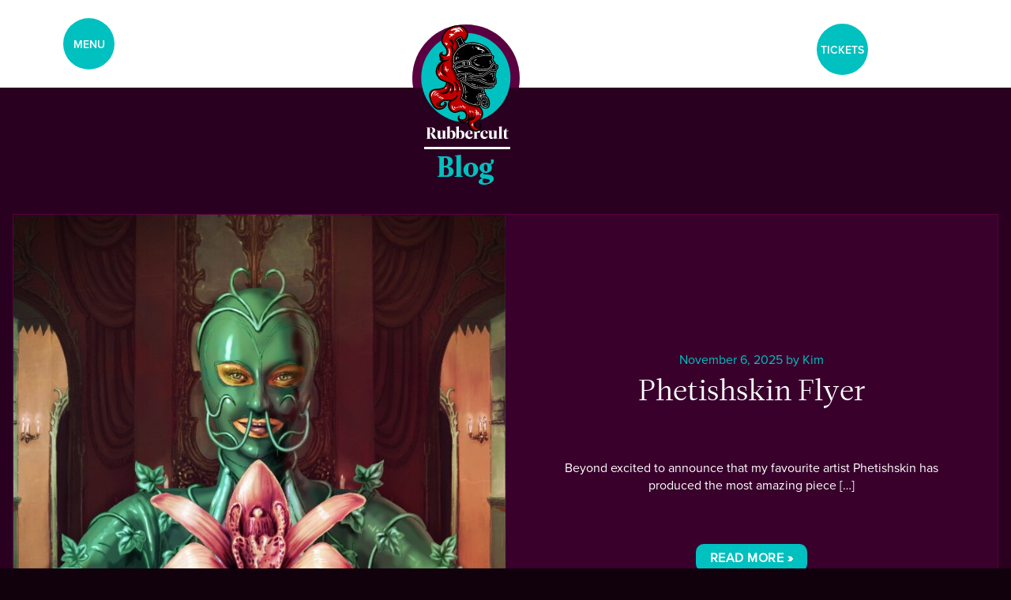

--- FILE ---
content_type: text/html; charset=UTF-8
request_url: http://www.rubber-cult.com/blog/
body_size: 14030
content:
<!doctype html>
<html lang="en-US">
<head>
	<meta charset="UTF-8" />
	<meta name="viewport" content="width=device-width, initial-scale=1" />
	<link rel="profile" href="https://gmpg.org/xfn/11" />
	<title>Blog | Rubbercult</title>
<meta name='robots' content='max-image-preview:large' />

<!-- This site is optimized with the Yoast SEO plugin v12.2 - https://yoast.com/wordpress/plugins/seo/ -->
<meta name="robots" content="max-snippet:-1, max-image-preview:large, max-video-preview:-1"/>
<link rel="canonical" href="http://www.rubber-cult.com/blog/" />
<meta property="og:locale" content="en_US" />
<meta property="og:type" content="website" />
<meta property="og:title" content="Blog | Rubbercult" />
<meta property="og:description" content="Beyond excited to announce that my favourite artist Phetishskin has produced the most amazing piece &hellip;" />
<meta property="og:url" content="http://www.rubber-cult.com/blog/" />
<meta property="og:site_name" content="Rubbercult" />
<meta name="twitter:card" content="summary_large_image" />
<meta name="twitter:description" content="Beyond excited to announce that my favourite artist Phetishskin has produced the most amazing piece [&hellip;]" />
<meta name="twitter:title" content="Blog | Rubbercult" />
<meta name="twitter:site" content="@rubbercult" />
<script type='application/ld+json' class='yoast-schema-graph yoast-schema-graph--main'>{"@context":"https://schema.org","@graph":[{"@type":"Organization","@id":"http://www.rubber-cult.com/#organization","name":"Rubbercult","url":"http://www.rubber-cult.com/","sameAs":["https://www.facebook.com/RubberCult/","https://www.instagram.com/rubbercult/","https://twitter.com/rubbercult"],"logo":{"@type":"ImageObject","@id":"http://www.rubber-cult.com/#logo","url":"http://www.rubber-cult.com/wp-content/uploads/2019/10/RClogo.png","width":640,"height":640,"caption":"Rubbercult"},"image":{"@id":"http://www.rubber-cult.com/#logo"}},{"@type":"WebSite","@id":"http://www.rubber-cult.com/#website","url":"http://www.rubber-cult.com/","name":"Rubbercult","publisher":{"@id":"http://www.rubber-cult.com/#organization"},"potentialAction":{"@type":"SearchAction","target":"http://www.rubber-cult.com/?s={search_term_string}","query-input":"required name=search_term_string"}},{"@type":"CollectionPage","@id":"http://www.rubber-cult.com/blog/#webpage","url":"http://www.rubber-cult.com/blog/","inLanguage":"en-US","name":"Blog | Rubbercult","isPartOf":{"@id":"http://www.rubber-cult.com/#website"}}]}</script>
<!-- / Yoast SEO plugin. -->

<link rel="alternate" type="application/rss+xml" title="Rubbercult &raquo; Feed" href="http://www.rubber-cult.com/feed/" />
<link rel="alternate" type="application/rss+xml" title="Rubbercult &raquo; Comments Feed" href="http://www.rubber-cult.com/comments/feed/" />
<script type="text/javascript">
/* <![CDATA[ */
window._wpemojiSettings = {"baseUrl":"https:\/\/s.w.org\/images\/core\/emoji\/15.0.3\/72x72\/","ext":".png","svgUrl":"https:\/\/s.w.org\/images\/core\/emoji\/15.0.3\/svg\/","svgExt":".svg","source":{"concatemoji":"http:\/\/www.rubber-cult.com\/wp-includes\/js\/wp-emoji-release.min.js?ver=6.6.4"}};
/*! This file is auto-generated */
!function(i,n){var o,s,e;function c(e){try{var t={supportTests:e,timestamp:(new Date).valueOf()};sessionStorage.setItem(o,JSON.stringify(t))}catch(e){}}function p(e,t,n){e.clearRect(0,0,e.canvas.width,e.canvas.height),e.fillText(t,0,0);var t=new Uint32Array(e.getImageData(0,0,e.canvas.width,e.canvas.height).data),r=(e.clearRect(0,0,e.canvas.width,e.canvas.height),e.fillText(n,0,0),new Uint32Array(e.getImageData(0,0,e.canvas.width,e.canvas.height).data));return t.every(function(e,t){return e===r[t]})}function u(e,t,n){switch(t){case"flag":return n(e,"\ud83c\udff3\ufe0f\u200d\u26a7\ufe0f","\ud83c\udff3\ufe0f\u200b\u26a7\ufe0f")?!1:!n(e,"\ud83c\uddfa\ud83c\uddf3","\ud83c\uddfa\u200b\ud83c\uddf3")&&!n(e,"\ud83c\udff4\udb40\udc67\udb40\udc62\udb40\udc65\udb40\udc6e\udb40\udc67\udb40\udc7f","\ud83c\udff4\u200b\udb40\udc67\u200b\udb40\udc62\u200b\udb40\udc65\u200b\udb40\udc6e\u200b\udb40\udc67\u200b\udb40\udc7f");case"emoji":return!n(e,"\ud83d\udc26\u200d\u2b1b","\ud83d\udc26\u200b\u2b1b")}return!1}function f(e,t,n){var r="undefined"!=typeof WorkerGlobalScope&&self instanceof WorkerGlobalScope?new OffscreenCanvas(300,150):i.createElement("canvas"),a=r.getContext("2d",{willReadFrequently:!0}),o=(a.textBaseline="top",a.font="600 32px Arial",{});return e.forEach(function(e){o[e]=t(a,e,n)}),o}function t(e){var t=i.createElement("script");t.src=e,t.defer=!0,i.head.appendChild(t)}"undefined"!=typeof Promise&&(o="wpEmojiSettingsSupports",s=["flag","emoji"],n.supports={everything:!0,everythingExceptFlag:!0},e=new Promise(function(e){i.addEventListener("DOMContentLoaded",e,{once:!0})}),new Promise(function(t){var n=function(){try{var e=JSON.parse(sessionStorage.getItem(o));if("object"==typeof e&&"number"==typeof e.timestamp&&(new Date).valueOf()<e.timestamp+604800&&"object"==typeof e.supportTests)return e.supportTests}catch(e){}return null}();if(!n){if("undefined"!=typeof Worker&&"undefined"!=typeof OffscreenCanvas&&"undefined"!=typeof URL&&URL.createObjectURL&&"undefined"!=typeof Blob)try{var e="postMessage("+f.toString()+"("+[JSON.stringify(s),u.toString(),p.toString()].join(",")+"));",r=new Blob([e],{type:"text/javascript"}),a=new Worker(URL.createObjectURL(r),{name:"wpTestEmojiSupports"});return void(a.onmessage=function(e){c(n=e.data),a.terminate(),t(n)})}catch(e){}c(n=f(s,u,p))}t(n)}).then(function(e){for(var t in e)n.supports[t]=e[t],n.supports.everything=n.supports.everything&&n.supports[t],"flag"!==t&&(n.supports.everythingExceptFlag=n.supports.everythingExceptFlag&&n.supports[t]);n.supports.everythingExceptFlag=n.supports.everythingExceptFlag&&!n.supports.flag,n.DOMReady=!1,n.readyCallback=function(){n.DOMReady=!0}}).then(function(){return e}).then(function(){var e;n.supports.everything||(n.readyCallback(),(e=n.source||{}).concatemoji?t(e.concatemoji):e.wpemoji&&e.twemoji&&(t(e.twemoji),t(e.wpemoji)))}))}((window,document),window._wpemojiSettings);
/* ]]> */
</script>
<style id='wp-emoji-styles-inline-css' type='text/css'>

	img.wp-smiley, img.emoji {
		display: inline !important;
		border: none !important;
		box-shadow: none !important;
		height: 1em !important;
		width: 1em !important;
		margin: 0 0.07em !important;
		vertical-align: -0.1em !important;
		background: none !important;
		padding: 0 !important;
	}
</style>
<link rel='stylesheet' id='wp-block-library-css' href='http://www.rubber-cult.com/wp-includes/css/dist/block-library/style.min.css?ver=6.6.4' type='text/css' media='all' />
<style id='wp-block-library-theme-inline-css' type='text/css'>
.wp-block-audio :where(figcaption){color:#555;font-size:13px;text-align:center}.is-dark-theme .wp-block-audio :where(figcaption){color:#ffffffa6}.wp-block-audio{margin:0 0 1em}.wp-block-code{border:1px solid #ccc;border-radius:4px;font-family:Menlo,Consolas,monaco,monospace;padding:.8em 1em}.wp-block-embed :where(figcaption){color:#555;font-size:13px;text-align:center}.is-dark-theme .wp-block-embed :where(figcaption){color:#ffffffa6}.wp-block-embed{margin:0 0 1em}.blocks-gallery-caption{color:#555;font-size:13px;text-align:center}.is-dark-theme .blocks-gallery-caption{color:#ffffffa6}:root :where(.wp-block-image figcaption){color:#555;font-size:13px;text-align:center}.is-dark-theme :root :where(.wp-block-image figcaption){color:#ffffffa6}.wp-block-image{margin:0 0 1em}.wp-block-pullquote{border-bottom:4px solid;border-top:4px solid;color:currentColor;margin-bottom:1.75em}.wp-block-pullquote cite,.wp-block-pullquote footer,.wp-block-pullquote__citation{color:currentColor;font-size:.8125em;font-style:normal;text-transform:uppercase}.wp-block-quote{border-left:.25em solid;margin:0 0 1.75em;padding-left:1em}.wp-block-quote cite,.wp-block-quote footer{color:currentColor;font-size:.8125em;font-style:normal;position:relative}.wp-block-quote.has-text-align-right{border-left:none;border-right:.25em solid;padding-left:0;padding-right:1em}.wp-block-quote.has-text-align-center{border:none;padding-left:0}.wp-block-quote.is-large,.wp-block-quote.is-style-large,.wp-block-quote.is-style-plain{border:none}.wp-block-search .wp-block-search__label{font-weight:700}.wp-block-search__button{border:1px solid #ccc;padding:.375em .625em}:where(.wp-block-group.has-background){padding:1.25em 2.375em}.wp-block-separator.has-css-opacity{opacity:.4}.wp-block-separator{border:none;border-bottom:2px solid;margin-left:auto;margin-right:auto}.wp-block-separator.has-alpha-channel-opacity{opacity:1}.wp-block-separator:not(.is-style-wide):not(.is-style-dots){width:100px}.wp-block-separator.has-background:not(.is-style-dots){border-bottom:none;height:1px}.wp-block-separator.has-background:not(.is-style-wide):not(.is-style-dots){height:2px}.wp-block-table{margin:0 0 1em}.wp-block-table td,.wp-block-table th{word-break:normal}.wp-block-table :where(figcaption){color:#555;font-size:13px;text-align:center}.is-dark-theme .wp-block-table :where(figcaption){color:#ffffffa6}.wp-block-video :where(figcaption){color:#555;font-size:13px;text-align:center}.is-dark-theme .wp-block-video :where(figcaption){color:#ffffffa6}.wp-block-video{margin:0 0 1em}:root :where(.wp-block-template-part.has-background){margin-bottom:0;margin-top:0;padding:1.25em 2.375em}
</style>
<style id='classic-theme-styles-inline-css' type='text/css'>
/*! This file is auto-generated */
.wp-block-button__link{color:#fff;background-color:#32373c;border-radius:9999px;box-shadow:none;text-decoration:none;padding:calc(.667em + 2px) calc(1.333em + 2px);font-size:1.125em}.wp-block-file__button{background:#32373c;color:#fff;text-decoration:none}
</style>
<style id='global-styles-inline-css' type='text/css'>
:root{--wp--preset--aspect-ratio--square: 1;--wp--preset--aspect-ratio--4-3: 4/3;--wp--preset--aspect-ratio--3-4: 3/4;--wp--preset--aspect-ratio--3-2: 3/2;--wp--preset--aspect-ratio--2-3: 2/3;--wp--preset--aspect-ratio--16-9: 16/9;--wp--preset--aspect-ratio--9-16: 9/16;--wp--preset--color--black: #000000;--wp--preset--color--cyan-bluish-gray: #abb8c3;--wp--preset--color--white: #FFF;--wp--preset--color--pale-pink: #f78da7;--wp--preset--color--vivid-red: #cf2e2e;--wp--preset--color--luminous-vivid-orange: #ff6900;--wp--preset--color--luminous-vivid-amber: #fcb900;--wp--preset--color--light-green-cyan: #7bdcb5;--wp--preset--color--vivid-green-cyan: #00d084;--wp--preset--color--pale-cyan-blue: #8ed1fc;--wp--preset--color--vivid-cyan-blue: #0693e3;--wp--preset--color--vivid-purple: #9b51e0;--wp--preset--color--primary: #0073a8;--wp--preset--color--secondary: #005075;--wp--preset--color--dark-gray: #111;--wp--preset--color--light-gray: #767676;--wp--preset--gradient--vivid-cyan-blue-to-vivid-purple: linear-gradient(135deg,rgba(6,147,227,1) 0%,rgb(155,81,224) 100%);--wp--preset--gradient--light-green-cyan-to-vivid-green-cyan: linear-gradient(135deg,rgb(122,220,180) 0%,rgb(0,208,130) 100%);--wp--preset--gradient--luminous-vivid-amber-to-luminous-vivid-orange: linear-gradient(135deg,rgba(252,185,0,1) 0%,rgba(255,105,0,1) 100%);--wp--preset--gradient--luminous-vivid-orange-to-vivid-red: linear-gradient(135deg,rgba(255,105,0,1) 0%,rgb(207,46,46) 100%);--wp--preset--gradient--very-light-gray-to-cyan-bluish-gray: linear-gradient(135deg,rgb(238,238,238) 0%,rgb(169,184,195) 100%);--wp--preset--gradient--cool-to-warm-spectrum: linear-gradient(135deg,rgb(74,234,220) 0%,rgb(151,120,209) 20%,rgb(207,42,186) 40%,rgb(238,44,130) 60%,rgb(251,105,98) 80%,rgb(254,248,76) 100%);--wp--preset--gradient--blush-light-purple: linear-gradient(135deg,rgb(255,206,236) 0%,rgb(152,150,240) 100%);--wp--preset--gradient--blush-bordeaux: linear-gradient(135deg,rgb(254,205,165) 0%,rgb(254,45,45) 50%,rgb(107,0,62) 100%);--wp--preset--gradient--luminous-dusk: linear-gradient(135deg,rgb(255,203,112) 0%,rgb(199,81,192) 50%,rgb(65,88,208) 100%);--wp--preset--gradient--pale-ocean: linear-gradient(135deg,rgb(255,245,203) 0%,rgb(182,227,212) 50%,rgb(51,167,181) 100%);--wp--preset--gradient--electric-grass: linear-gradient(135deg,rgb(202,248,128) 0%,rgb(113,206,126) 100%);--wp--preset--gradient--midnight: linear-gradient(135deg,rgb(2,3,129) 0%,rgb(40,116,252) 100%);--wp--preset--font-size--small: 19.5px;--wp--preset--font-size--medium: 20px;--wp--preset--font-size--large: 36.5px;--wp--preset--font-size--x-large: 42px;--wp--preset--font-size--normal: 22px;--wp--preset--font-size--huge: 49.5px;--wp--preset--spacing--20: 0.44rem;--wp--preset--spacing--30: 0.67rem;--wp--preset--spacing--40: 1rem;--wp--preset--spacing--50: 1.5rem;--wp--preset--spacing--60: 2.25rem;--wp--preset--spacing--70: 3.38rem;--wp--preset--spacing--80: 5.06rem;--wp--preset--shadow--natural: 6px 6px 9px rgba(0, 0, 0, 0.2);--wp--preset--shadow--deep: 12px 12px 50px rgba(0, 0, 0, 0.4);--wp--preset--shadow--sharp: 6px 6px 0px rgba(0, 0, 0, 0.2);--wp--preset--shadow--outlined: 6px 6px 0px -3px rgba(255, 255, 255, 1), 6px 6px rgba(0, 0, 0, 1);--wp--preset--shadow--crisp: 6px 6px 0px rgba(0, 0, 0, 1);}:where(.is-layout-flex){gap: 0.5em;}:where(.is-layout-grid){gap: 0.5em;}body .is-layout-flex{display: flex;}.is-layout-flex{flex-wrap: wrap;align-items: center;}.is-layout-flex > :is(*, div){margin: 0;}body .is-layout-grid{display: grid;}.is-layout-grid > :is(*, div){margin: 0;}:where(.wp-block-columns.is-layout-flex){gap: 2em;}:where(.wp-block-columns.is-layout-grid){gap: 2em;}:where(.wp-block-post-template.is-layout-flex){gap: 1.25em;}:where(.wp-block-post-template.is-layout-grid){gap: 1.25em;}.has-black-color{color: var(--wp--preset--color--black) !important;}.has-cyan-bluish-gray-color{color: var(--wp--preset--color--cyan-bluish-gray) !important;}.has-white-color{color: var(--wp--preset--color--white) !important;}.has-pale-pink-color{color: var(--wp--preset--color--pale-pink) !important;}.has-vivid-red-color{color: var(--wp--preset--color--vivid-red) !important;}.has-luminous-vivid-orange-color{color: var(--wp--preset--color--luminous-vivid-orange) !important;}.has-luminous-vivid-amber-color{color: var(--wp--preset--color--luminous-vivid-amber) !important;}.has-light-green-cyan-color{color: var(--wp--preset--color--light-green-cyan) !important;}.has-vivid-green-cyan-color{color: var(--wp--preset--color--vivid-green-cyan) !important;}.has-pale-cyan-blue-color{color: var(--wp--preset--color--pale-cyan-blue) !important;}.has-vivid-cyan-blue-color{color: var(--wp--preset--color--vivid-cyan-blue) !important;}.has-vivid-purple-color{color: var(--wp--preset--color--vivid-purple) !important;}.has-black-background-color{background-color: var(--wp--preset--color--black) !important;}.has-cyan-bluish-gray-background-color{background-color: var(--wp--preset--color--cyan-bluish-gray) !important;}.has-white-background-color{background-color: var(--wp--preset--color--white) !important;}.has-pale-pink-background-color{background-color: var(--wp--preset--color--pale-pink) !important;}.has-vivid-red-background-color{background-color: var(--wp--preset--color--vivid-red) !important;}.has-luminous-vivid-orange-background-color{background-color: var(--wp--preset--color--luminous-vivid-orange) !important;}.has-luminous-vivid-amber-background-color{background-color: var(--wp--preset--color--luminous-vivid-amber) !important;}.has-light-green-cyan-background-color{background-color: var(--wp--preset--color--light-green-cyan) !important;}.has-vivid-green-cyan-background-color{background-color: var(--wp--preset--color--vivid-green-cyan) !important;}.has-pale-cyan-blue-background-color{background-color: var(--wp--preset--color--pale-cyan-blue) !important;}.has-vivid-cyan-blue-background-color{background-color: var(--wp--preset--color--vivid-cyan-blue) !important;}.has-vivid-purple-background-color{background-color: var(--wp--preset--color--vivid-purple) !important;}.has-black-border-color{border-color: var(--wp--preset--color--black) !important;}.has-cyan-bluish-gray-border-color{border-color: var(--wp--preset--color--cyan-bluish-gray) !important;}.has-white-border-color{border-color: var(--wp--preset--color--white) !important;}.has-pale-pink-border-color{border-color: var(--wp--preset--color--pale-pink) !important;}.has-vivid-red-border-color{border-color: var(--wp--preset--color--vivid-red) !important;}.has-luminous-vivid-orange-border-color{border-color: var(--wp--preset--color--luminous-vivid-orange) !important;}.has-luminous-vivid-amber-border-color{border-color: var(--wp--preset--color--luminous-vivid-amber) !important;}.has-light-green-cyan-border-color{border-color: var(--wp--preset--color--light-green-cyan) !important;}.has-vivid-green-cyan-border-color{border-color: var(--wp--preset--color--vivid-green-cyan) !important;}.has-pale-cyan-blue-border-color{border-color: var(--wp--preset--color--pale-cyan-blue) !important;}.has-vivid-cyan-blue-border-color{border-color: var(--wp--preset--color--vivid-cyan-blue) !important;}.has-vivid-purple-border-color{border-color: var(--wp--preset--color--vivid-purple) !important;}.has-vivid-cyan-blue-to-vivid-purple-gradient-background{background: var(--wp--preset--gradient--vivid-cyan-blue-to-vivid-purple) !important;}.has-light-green-cyan-to-vivid-green-cyan-gradient-background{background: var(--wp--preset--gradient--light-green-cyan-to-vivid-green-cyan) !important;}.has-luminous-vivid-amber-to-luminous-vivid-orange-gradient-background{background: var(--wp--preset--gradient--luminous-vivid-amber-to-luminous-vivid-orange) !important;}.has-luminous-vivid-orange-to-vivid-red-gradient-background{background: var(--wp--preset--gradient--luminous-vivid-orange-to-vivid-red) !important;}.has-very-light-gray-to-cyan-bluish-gray-gradient-background{background: var(--wp--preset--gradient--very-light-gray-to-cyan-bluish-gray) !important;}.has-cool-to-warm-spectrum-gradient-background{background: var(--wp--preset--gradient--cool-to-warm-spectrum) !important;}.has-blush-light-purple-gradient-background{background: var(--wp--preset--gradient--blush-light-purple) !important;}.has-blush-bordeaux-gradient-background{background: var(--wp--preset--gradient--blush-bordeaux) !important;}.has-luminous-dusk-gradient-background{background: var(--wp--preset--gradient--luminous-dusk) !important;}.has-pale-ocean-gradient-background{background: var(--wp--preset--gradient--pale-ocean) !important;}.has-electric-grass-gradient-background{background: var(--wp--preset--gradient--electric-grass) !important;}.has-midnight-gradient-background{background: var(--wp--preset--gradient--midnight) !important;}.has-small-font-size{font-size: var(--wp--preset--font-size--small) !important;}.has-medium-font-size{font-size: var(--wp--preset--font-size--medium) !important;}.has-large-font-size{font-size: var(--wp--preset--font-size--large) !important;}.has-x-large-font-size{font-size: var(--wp--preset--font-size--x-large) !important;}
:where(.wp-block-post-template.is-layout-flex){gap: 1.25em;}:where(.wp-block-post-template.is-layout-grid){gap: 1.25em;}
:where(.wp-block-columns.is-layout-flex){gap: 2em;}:where(.wp-block-columns.is-layout-grid){gap: 2em;}
:root :where(.wp-block-pullquote){font-size: 1.5em;line-height: 1.6;}
</style>
<link rel='stylesheet' id='twentynineteen-style-css' href='http://www.rubber-cult.com/wp-content/themes/rubbercult/style.css?ver=1.4' type='text/css' media='all' />
<link rel='stylesheet' id='twentynineteen-print-style-css' href='http://www.rubber-cult.com/wp-content/themes/rubbercult/print.css?ver=1.4' type='text/css' media='print' />
<link rel="https://api.w.org/" href="http://www.rubber-cult.com/wp-json/" /><link rel="EditURI" type="application/rsd+xml" title="RSD" href="http://www.rubber-cult.com/xmlrpc.php?rsd" />
<meta name="generator" content="WordPress 6.6.4" />
</head>

<body class="blog wp-embed-responsive hfeed image-filters-enabled">

	<div id="wrapper">
		<header>
			<div class="layout">

				


<div class="menuHolder">
					<nav id="site-navigation" class="main-navigation" aria-label="Top Menu">
						<div class="menuOpen"><a href="#">MENU</a></div><!-- menuToggle -->
						<div class="hiddenMenu" id="theMenu">
							<div class="menuContent">
								<div class="menuClose"><a href="#">CLOSE</a></div><!-- menuToggle -->
								
								<div class="menu-main-nav-container"><ul id="menu-main-nav" class="mainMenu"><li id="menu-item-76" class="menu-item menu-item-type-post_type menu-item-object-page menu-item-home menu-item-76"><a href="http://www.rubber-cult.com/">Home</a></li>
<li id="menu-item-77" class="menu-item menu-item-type-post_type menu-item-object-page menu-item-77"><a href="http://www.rubber-cult.com/events/">Events</a></li>
<li id="menu-item-92" class="menu-item menu-item-type-post_type menu-item-object-page current-menu-item page_item page-item-91 current_page_item current_page_parent menu-item-92"><a href="http://www.rubber-cult.com/blog/" aria-current="page">Blog</a></li>
<li id="menu-item-377" class="menu-item menu-item-type-post_type menu-item-object-page menu-item-377"><a href="http://www.rubber-cult.com/gallery/">Gallery</a></li>
</ul></div>								
							</div><!-- menuContent-->
						</div><!-- hiddenMenu -->
					</nav>
				</div><!-- menuHolder -->







<div class="logo followonLogo"><a href=""><img src="http://www.rubber-cult.com/wp-content/themes/rubbercult/images/common/logo_line.svg" alt="Rubbercult" ></a><h1>Blog</h1></div><!-- logo -->





		<div class="tickets"> aria-label="Tickets Menu">
			<div class="menu-tickets-container"><ul id="menu-tickets" class="tickets-menu"><li id="menu-item-74" class="menu-item menu-item-type-custom menu-item-object-custom menu-item-74"><a href="https://www.ticketline.co.uk/rubber-cult#bio">Tickets</a></li>
</ul></div>		</div><!-- tickets -->
	
			
		</div><!-- layout -->
		</header><!-- /header -->
		<main>
			
<div class="blogPage">
	
	<div class="blogHolder">
		
						
				
	


		<div class="firstBlog">
			<picture>
				<a href="http://www.rubber-cult.com/phetishskin-flyer/" title="Phetishskin Flyer">
					<img width="1080" height="1080" src="http://www.rubber-cult.com/wp-content/uploads/2025/11/2f6c3566-1a86-4672-bfbb-fadf06dfac8e.jpg" class="attachment-full size-full wp-post-image" alt="Phetishskin Flyer" decoding="async" fetchpriority="high" srcset="http://www.rubber-cult.com/wp-content/uploads/2025/11/2f6c3566-1a86-4672-bfbb-fadf06dfac8e.jpg 1080w, http://www.rubber-cult.com/wp-content/uploads/2025/11/2f6c3566-1a86-4672-bfbb-fadf06dfac8e-300x300.jpg 300w, http://www.rubber-cult.com/wp-content/uploads/2025/11/2f6c3566-1a86-4672-bfbb-fadf06dfac8e-1024x1024.jpg 1024w, http://www.rubber-cult.com/wp-content/uploads/2025/11/2f6c3566-1a86-4672-bfbb-fadf06dfac8e-150x150.jpg 150w, http://www.rubber-cult.com/wp-content/uploads/2025/11/2f6c3566-1a86-4672-bfbb-fadf06dfac8e-768x768.jpg 768w" sizes="(max-width: 34.9rem) calc(100vw - 2rem), (max-width: 53rem) calc(8 * (100vw / 12)), (min-width: 53rem) calc(6 * (100vw / 12)), 100vw" />				</a>
			</picture>
		<div class="fBlogHolder">
			<div class="fBlogText">
				<hgroup>
					<h5>November 6, 2025 by  Kim</h5>
					<h2><a href="http://www.rubber-cult.com/phetishskin-flyer/" title="Phetishskin Flyer">Phetishskin Flyer</a></h2>
				</hgroup>
				<p><p>Beyond excited to announce that my favourite artist Phetishskin has produced the most amazing piece [&hellip;]</p>
</p>
				<p class="ticketLink"><a href="http://www.rubber-cult.com/phetishskin-flyer/" title="Phetishskin Flyer">Read more »</a></p>
			</div><!-- fBlogText -->
		</div><!-- fBlogHolder -->
	</div><!-- firstBlog -->
	
	<div class="moreStories">
		<h3>More Articles</h3>
	
	<div class="blogRows">
	
		
	
			
	

	
	<div class="blogThumb">
		<picture>
			<a href="http://www.rubber-cult.com/unique-single-mingle/" title="Unique Single Mingle">
				<img width="300" height="225" src="http://www.rubber-cult.com/wp-content/uploads/2025/09/KAP_0205-300x225.jpg" class="attachment-blogThumb size-blogThumb wp-post-image" alt="" decoding="async" srcset="http://www.rubber-cult.com/wp-content/uploads/2025/09/KAP_0205-300x225.jpg 300w, http://www.rubber-cult.com/wp-content/uploads/2025/09/KAP_0205-66x50.jpg 66w" sizes="(max-width: 34.9rem) calc(100vw - 2rem), (max-width: 53rem) calc(8 * (100vw / 12)), (min-width: 53rem) calc(6 * (100vw / 12)), 100vw" />			</a>
		</picture>						
		
		<div class="blogDetail">
			<h4><a href="http://www.rubber-cult.com/unique-single-mingle/" title="Unique Single Mingle">Unique Single Mingle</a></h4>
			<h5>September 25, 2025 by  Kim</h5>
			<p class="readMore"><a href="http://www.rubber-cult.com/unique-single-mingle/" title="Unique Single Mingle">Read more »</a></p>
		</div><!-- blogDetail -->	
	</div><!-- blogThumb -->

	
	
	
	
		
	
			
	

	
	<div class="blogThumb">
		<picture>
			<a href="http://www.rubber-cult.com/magical-people/" title="Magical People">
				<img width="300" height="225" src="http://www.rubber-cult.com/wp-content/uploads/2025/09/IMG_9344-300x225.webp" class="attachment-blogThumb size-blogThumb wp-post-image" alt="Magical People" decoding="async" srcset="http://www.rubber-cult.com/wp-content/uploads/2025/09/IMG_9344-300x225.webp 300w, http://www.rubber-cult.com/wp-content/uploads/2025/09/IMG_9344-66x50.webp 66w" sizes="(max-width: 34.9rem) calc(100vw - 2rem), (max-width: 53rem) calc(8 * (100vw / 12)), (min-width: 53rem) calc(6 * (100vw / 12)), 100vw" />			</a>
		</picture>						
		
		<div class="blogDetail">
			<h4><a href="http://www.rubber-cult.com/magical-people/" title="Magical People">Magical People</a></h4>
			<h5>September 24, 2025 by  Kim</h5>
			<p class="readMore"><a href="http://www.rubber-cult.com/magical-people/" title="Magical People">Read more »</a></p>
		</div><!-- blogDetail -->	
	</div><!-- blogThumb -->

	
	
	
	
		
	
			
	

	
	<div class="blogThumb">
		<picture>
			<a href="http://www.rubber-cult.com/the-whos-who/" title="The Who&#8217;s Who">
				<img width="300" height="225" src="http://www.rubber-cult.com/wp-content/uploads/2025/09/EH806HrX4AIRsxV-300x225.jpeg" class="attachment-blogThumb size-blogThumb wp-post-image" alt="The Who&#039;s Who" decoding="async" loading="lazy" srcset="http://www.rubber-cult.com/wp-content/uploads/2025/09/EH806HrX4AIRsxV-300x225.jpeg 300w, http://www.rubber-cult.com/wp-content/uploads/2025/09/EH806HrX4AIRsxV-66x50.jpeg 66w" sizes="(max-width: 34.9rem) calc(100vw - 2rem), (max-width: 53rem) calc(8 * (100vw / 12)), (min-width: 53rem) calc(6 * (100vw / 12)), 100vw" />			</a>
		</picture>						
		
		<div class="blogDetail">
			<h4><a href="http://www.rubber-cult.com/the-whos-who/" title="The Who&#8217;s Who">The Who&#8217;s Who</a></h4>
			<h5>September 9, 2025 by  Kim</h5>
			<p class="readMore"><a href="http://www.rubber-cult.com/the-whos-who/" title="The Who&#8217;s Who">Read more »</a></p>
		</div><!-- blogDetail -->	
	</div><!-- blogThumb -->

	
	
	
	
		
	
			
	

	
	<div class="blogThumb">
		<picture>
			<a href="http://www.rubber-cult.com/book-prizes-from-helena-calmfors-circa-press/" title="Book Prizes from Helena Calmfors &amp; Circa Press">
				<img width="300" height="225" src="http://www.rubber-cult.com/wp-content/uploads/2025/09/IMG_9891-300x225.jpg" class="attachment-blogThumb size-blogThumb wp-post-image" alt="Book Prizes from Helena Calmfors &amp; Circa Press" decoding="async" loading="lazy" srcset="http://www.rubber-cult.com/wp-content/uploads/2025/09/IMG_9891-300x225.jpg 300w, http://www.rubber-cult.com/wp-content/uploads/2025/09/IMG_9891-66x50.jpg 66w" sizes="(max-width: 34.9rem) calc(100vw - 2rem), (max-width: 53rem) calc(8 * (100vw / 12)), (min-width: 53rem) calc(6 * (100vw / 12)), 100vw" />			</a>
		</picture>						
		
		<div class="blogDetail">
			<h4><a href="http://www.rubber-cult.com/book-prizes-from-helena-calmfors-circa-press/" title="Book Prizes from Helena Calmfors &amp; Circa Press">Book Prizes from Helena Calmfors &amp; Circa Press</a></h4>
			<h5>September 9, 2025 by  Kim</h5>
			<p class="readMore"><a href="http://www.rubber-cult.com/book-prizes-from-helena-calmfors-circa-press/" title="Book Prizes from Helena Calmfors &amp; Circa Press">Read more »</a></p>
		</div><!-- blogDetail -->	
	</div><!-- blogThumb -->

	
	
	
	
		
	
			
	

	
	<div class="blogThumb">
		<picture>
			<a href="http://www.rubber-cult.com/schedule-of-events-3/" title="Schedule of Events">
				<img width="300" height="225" src="http://www.rubber-cult.com/wp-content/uploads/2025/09/KAP_0249-300x225.jpg" class="attachment-blogThumb size-blogThumb wp-post-image" alt="Schedule of Events 2025" decoding="async" loading="lazy" srcset="http://www.rubber-cult.com/wp-content/uploads/2025/09/KAP_0249-300x225.jpg 300w, http://www.rubber-cult.com/wp-content/uploads/2025/09/KAP_0249-66x50.jpg 66w" sizes="(max-width: 34.9rem) calc(100vw - 2rem), (max-width: 53rem) calc(8 * (100vw / 12)), (min-width: 53rem) calc(6 * (100vw / 12)), 100vw" />			</a>
		</picture>						
		
		<div class="blogDetail">
			<h4><a href="http://www.rubber-cult.com/schedule-of-events-3/" title="Schedule of Events">Schedule of Events</a></h4>
			<h5>September 7, 2025 by  Kim</h5>
			<p class="readMore"><a href="http://www.rubber-cult.com/schedule-of-events-3/" title="Schedule of Events">Read more »</a></p>
		</div><!-- blogDetail -->	
	</div><!-- blogThumb -->

	
	
	
	
		
	
			
	

	
	<div class="blogThumb">
		<picture>
			<a href="http://www.rubber-cult.com/magic-house/" title="Magic House">
				<img width="300" height="225" src="http://www.rubber-cult.com/wp-content/uploads/2025/09/KAP_0009-300x225.jpg" class="attachment-blogThumb size-blogThumb wp-post-image" alt="House of Magic" decoding="async" loading="lazy" srcset="http://www.rubber-cult.com/wp-content/uploads/2025/09/KAP_0009-300x225.jpg 300w, http://www.rubber-cult.com/wp-content/uploads/2025/09/KAP_0009-66x50.jpg 66w" sizes="(max-width: 34.9rem) calc(100vw - 2rem), (max-width: 53rem) calc(8 * (100vw / 12)), (min-width: 53rem) calc(6 * (100vw / 12)), 100vw" />			</a>
		</picture>						
		
		<div class="blogDetail">
			<h4><a href="http://www.rubber-cult.com/magic-house/" title="Magic House">Magic House</a></h4>
			<h5>September 5, 2025 by  Kim</h5>
			<p class="readMore"><a href="http://www.rubber-cult.com/magic-house/" title="Magic House">Read more »</a></p>
		</div><!-- blogDetail -->	
	</div><!-- blogThumb -->

	
	
	
	
		
	
			
	

	
	<div class="blogThumb">
		<picture>
			<a href="http://www.rubber-cult.com/swannee-vranckx-glamour/" title="Swannee Vranckx Glamour">
				<img width="300" height="225" src="http://www.rubber-cult.com/wp-content/uploads/2025/08/KAP_0602-300x225.jpg" class="attachment-blogThumb size-blogThumb wp-post-image" alt="Swannee Vranckx Glamour" decoding="async" loading="lazy" srcset="http://www.rubber-cult.com/wp-content/uploads/2025/08/KAP_0602-300x225.jpg 300w, http://www.rubber-cult.com/wp-content/uploads/2025/08/KAP_0602-66x50.jpg 66w" sizes="(max-width: 34.9rem) calc(100vw - 2rem), (max-width: 53rem) calc(8 * (100vw / 12)), (min-width: 53rem) calc(6 * (100vw / 12)), 100vw" />			</a>
		</picture>						
		
		<div class="blogDetail">
			<h4><a href="http://www.rubber-cult.com/swannee-vranckx-glamour/" title="Swannee Vranckx Glamour">Swannee Vranckx Glamour</a></h4>
			<h5>August 12, 2025 by  Kim</h5>
			<p class="readMore"><a href="http://www.rubber-cult.com/swannee-vranckx-glamour/" title="Swannee Vranckx Glamour">Read more »</a></p>
		</div><!-- blogDetail -->	
	</div><!-- blogThumb -->

	
	
	
	
		
	
			
	

	
	<div class="blogThumb">
		<picture>
			<a href="http://www.rubber-cult.com/your-kinky-friends-podcast-interview/" title="Your Kinky Friends Podcast Interview">
				<img width="300" height="225" src="http://www.rubber-cult.com/wp-content/uploads/2025/08/ED0A4383-5138-4B06-A4B3-FF568EC77FBD-300x225.jpeg" class="attachment-blogThumb size-blogThumb wp-post-image" alt="Your Kinky Friends Channel" decoding="async" loading="lazy" srcset="http://www.rubber-cult.com/wp-content/uploads/2025/08/ED0A4383-5138-4B06-A4B3-FF568EC77FBD-300x225.jpeg 300w, http://www.rubber-cult.com/wp-content/uploads/2025/08/ED0A4383-5138-4B06-A4B3-FF568EC77FBD-66x50.jpeg 66w" sizes="(max-width: 34.9rem) calc(100vw - 2rem), (max-width: 53rem) calc(8 * (100vw / 12)), (min-width: 53rem) calc(6 * (100vw / 12)), 100vw" />			</a>
		</picture>						
		
		<div class="blogDetail">
			<h4><a href="http://www.rubber-cult.com/your-kinky-friends-podcast-interview/" title="Your Kinky Friends Podcast Interview">Your Kinky Friends Podcast Interview</a></h4>
			<h5>August 12, 2025 by  Kim</h5>
			<p class="readMore"><a href="http://www.rubber-cult.com/your-kinky-friends-podcast-interview/" title="Your Kinky Friends Podcast Interview">Read more »</a></p>
		</div><!-- blogDetail -->	
	</div><!-- blogThumb -->

	
	
	
	
		
	
			
	

	
	<div class="blogThumb">
		<picture>
			<a href="http://www.rubber-cult.com/forget-me-not-by-helena-calmfors/" title="Forget Me Not by Helena Calmfors">
				<img width="300" height="225" src="http://www.rubber-cult.com/wp-content/uploads/2025/08/433c04dd-d18e-407c-b5a4-04b99fd86fb5-300x225.jpeg" class="attachment-blogThumb size-blogThumb wp-post-image" alt="Forget Me Not by Helena Calmfors" decoding="async" loading="lazy" srcset="http://www.rubber-cult.com/wp-content/uploads/2025/08/433c04dd-d18e-407c-b5a4-04b99fd86fb5-300x225.jpeg 300w, http://www.rubber-cult.com/wp-content/uploads/2025/08/433c04dd-d18e-407c-b5a4-04b99fd86fb5-66x50.jpeg 66w" sizes="(max-width: 34.9rem) calc(100vw - 2rem), (max-width: 53rem) calc(8 * (100vw / 12)), (min-width: 53rem) calc(6 * (100vw / 12)), 100vw" />			</a>
		</picture>						
		
		<div class="blogDetail">
			<h4><a href="http://www.rubber-cult.com/forget-me-not-by-helena-calmfors/" title="Forget Me Not by Helena Calmfors">Forget Me Not by Helena Calmfors</a></h4>
			<h5>August 12, 2025 by  Kim</h5>
			<p class="readMore"><a href="http://www.rubber-cult.com/forget-me-not-by-helena-calmfors/" title="Forget Me Not by Helena Calmfors">Read more »</a></p>
		</div><!-- blogDetail -->	
	</div><!-- blogThumb -->

	
	
	
	
		
	
			
	

	
	<div class="blogThumb">
		<picture>
			<a href="http://www.rubber-cult.com/marnie-scarlet-roadrunner/" title="Marnie Scarlet Roadrunner">
				<img width="300" height="225" src="http://www.rubber-cult.com/wp-content/uploads/2025/08/Tigz-Rice-Studios-Marnie-Scarlet-Roadrunner-2016-9-300x225.jpg" class="attachment-blogThumb size-blogThumb wp-post-image" alt="Marnie Scarlet Roadrunner" decoding="async" loading="lazy" srcset="http://www.rubber-cult.com/wp-content/uploads/2025/08/Tigz-Rice-Studios-Marnie-Scarlet-Roadrunner-2016-9-300x225.jpg 300w, http://www.rubber-cult.com/wp-content/uploads/2025/08/Tigz-Rice-Studios-Marnie-Scarlet-Roadrunner-2016-9-66x50.jpg 66w" sizes="(max-width: 34.9rem) calc(100vw - 2rem), (max-width: 53rem) calc(8 * (100vw / 12)), (min-width: 53rem) calc(6 * (100vw / 12)), 100vw" />			</a>
		</picture>						
		
		<div class="blogDetail">
			<h4><a href="http://www.rubber-cult.com/marnie-scarlet-roadrunner/" title="Marnie Scarlet Roadrunner">Marnie Scarlet Roadrunner</a></h4>
			<h5>August 11, 2025 by  Kim</h5>
			<p class="readMore"><a href="http://www.rubber-cult.com/marnie-scarlet-roadrunner/" title="Marnie Scarlet Roadrunner">Read more »</a></p>
		</div><!-- blogDetail -->	
	</div><!-- blogThumb -->

	
	
	
	
		
	
			
	

	
	<div class="blogThumb">
		<picture>
			<a href="http://www.rubber-cult.com/back-by-popular-demand/" title="Back by Popular Demand">
				<img width="300" height="225" src="http://www.rubber-cult.com/wp-content/uploads/2025/08/KAP_0820-300x225.jpg" class="attachment-blogThumb size-blogThumb wp-post-image" alt="Back by Popular Demand" decoding="async" loading="lazy" srcset="http://www.rubber-cult.com/wp-content/uploads/2025/08/KAP_0820-300x225.jpg 300w, http://www.rubber-cult.com/wp-content/uploads/2025/08/KAP_0820-66x50.jpg 66w" sizes="(max-width: 34.9rem) calc(100vw - 2rem), (max-width: 53rem) calc(8 * (100vw / 12)), (min-width: 53rem) calc(6 * (100vw / 12)), 100vw" />			</a>
		</picture>						
		
		<div class="blogDetail">
			<h4><a href="http://www.rubber-cult.com/back-by-popular-demand/" title="Back by Popular Demand">Back by Popular Demand</a></h4>
			<h5>August 11, 2025 by  Kim</h5>
			<p class="readMore"><a href="http://www.rubber-cult.com/back-by-popular-demand/" title="Back by Popular Demand">Read more »</a></p>
		</div><!-- blogDetail -->	
	</div><!-- blogThumb -->

	
	
	
	
		
	
			
	

	
	<div class="blogThumb">
		<picture>
			<a href="http://www.rubber-cult.com/forty-years-for-krystina-kitsis/" title="Forty Years For Krystina Kitsis">
				<img width="300" height="225" src="http://www.rubber-cult.com/wp-content/uploads/2025/08/KAP_0697-300x225.jpg" class="attachment-blogThumb size-blogThumb wp-post-image" alt="Forty Years For Krystina Kitsis" decoding="async" loading="lazy" srcset="http://www.rubber-cult.com/wp-content/uploads/2025/08/KAP_0697-300x225.jpg 300w, http://www.rubber-cult.com/wp-content/uploads/2025/08/KAP_0697-66x50.jpg 66w" sizes="(max-width: 34.9rem) calc(100vw - 2rem), (max-width: 53rem) calc(8 * (100vw / 12)), (min-width: 53rem) calc(6 * (100vw / 12)), 100vw" />			</a>
		</picture>						
		
		<div class="blogDetail">
			<h4><a href="http://www.rubber-cult.com/forty-years-for-krystina-kitsis/" title="Forty Years For Krystina Kitsis">Forty Years For Krystina Kitsis</a></h4>
			<h5>August 11, 2025 by  Kim</h5>
			<p class="readMore"><a href="http://www.rubber-cult.com/forty-years-for-krystina-kitsis/" title="Forty Years For Krystina Kitsis">Read more »</a></p>
		</div><!-- blogDetail -->	
	</div><!-- blogThumb -->

	
	
	
	
		
	
			
	

	
	<div class="blogThumb">
		<picture>
			<a href="http://www.rubber-cult.com/frankinsella-photographer/" title="Frankinsella Photographer">
				<img width="300" height="225" src="http://www.rubber-cult.com/wp-content/uploads/2025/08/SanFran-300x225.jpg" class="attachment-blogThumb size-blogThumb wp-post-image" alt="Frankinsella Photographer" decoding="async" loading="lazy" srcset="http://www.rubber-cult.com/wp-content/uploads/2025/08/SanFran-300x225.jpg 300w, http://www.rubber-cult.com/wp-content/uploads/2025/08/SanFran-66x50.jpg 66w" sizes="(max-width: 34.9rem) calc(100vw - 2rem), (max-width: 53rem) calc(8 * (100vw / 12)), (min-width: 53rem) calc(6 * (100vw / 12)), 100vw" />			</a>
		</picture>						
		
		<div class="blogDetail">
			<h4><a href="http://www.rubber-cult.com/frankinsella-photographer/" title="Frankinsella Photographer">Frankinsella Photographer</a></h4>
			<h5>August 11, 2025 by  Kim</h5>
			<p class="readMore"><a href="http://www.rubber-cult.com/frankinsella-photographer/" title="Frankinsella Photographer">Read more »</a></p>
		</div><!-- blogDetail -->	
	</div><!-- blogThumb -->

	
	
	
	
		
	
			
	

	
	<div class="blogThumb">
		<picture>
			<a href="http://www.rubber-cult.com/devils-advocate-uk/" title="Devils Advocate UK">
				<img width="300" height="225" src="http://www.rubber-cult.com/wp-content/uploads/2025/07/KAP_0451-300x225.jpg" class="attachment-blogThumb size-blogThumb wp-post-image" alt="Photo by Devils Advocate UK" decoding="async" loading="lazy" srcset="http://www.rubber-cult.com/wp-content/uploads/2025/07/KAP_0451-300x225.jpg 300w, http://www.rubber-cult.com/wp-content/uploads/2025/07/KAP_0451-66x50.jpg 66w" sizes="(max-width: 34.9rem) calc(100vw - 2rem), (max-width: 53rem) calc(8 * (100vw / 12)), (min-width: 53rem) calc(6 * (100vw / 12)), 100vw" />			</a>
		</picture>						
		
		<div class="blogDetail">
			<h4><a href="http://www.rubber-cult.com/devils-advocate-uk/" title="Devils Advocate UK">Devils Advocate UK</a></h4>
			<h5>July 30, 2025 by  Kim</h5>
			<p class="readMore"><a href="http://www.rubber-cult.com/devils-advocate-uk/" title="Devils Advocate UK">Read more »</a></p>
		</div><!-- blogDetail -->	
	</div><!-- blogThumb -->

	
	
	
	
		
	
			
	

	
	<div class="blogThumb">
		<picture>
			<a href="http://www.rubber-cult.com/marnie-scarlet-is-the-best/" title="Marnie is a Work of Art">
				<img width="300" height="225" src="http://www.rubber-cult.com/wp-content/uploads/2025/07/152573ff-4a1e-4ddb-a49e-b7edce33a820-300x225.jpeg" class="attachment-blogThumb size-blogThumb wp-post-image" alt="Marnie is a Work of Art" decoding="async" loading="lazy" srcset="http://www.rubber-cult.com/wp-content/uploads/2025/07/152573ff-4a1e-4ddb-a49e-b7edce33a820-300x225.jpeg 300w, http://www.rubber-cult.com/wp-content/uploads/2025/07/152573ff-4a1e-4ddb-a49e-b7edce33a820-66x50.jpeg 66w" sizes="(max-width: 34.9rem) calc(100vw - 2rem), (max-width: 53rem) calc(8 * (100vw / 12)), (min-width: 53rem) calc(6 * (100vw / 12)), 100vw" />			</a>
		</picture>						
		
		<div class="blogDetail">
			<h4><a href="http://www.rubber-cult.com/marnie-scarlet-is-the-best/" title="Marnie is a Work of Art">Marnie is a Work of Art</a></h4>
			<h5>July 23, 2025 by  Kim</h5>
			<p class="readMore"><a href="http://www.rubber-cult.com/marnie-scarlet-is-the-best/" title="Marnie is a Work of Art">Read more »</a></p>
		</div><!-- blogDetail -->	
	</div><!-- blogThumb -->

	
	
	
	
		
	
			
	

	
	<div class="blogThumb">
		<picture>
			<a href="http://www.rubber-cult.com/mistress-tess-latex-play/" title="Mistress Tess Latex Play">
				<img width="300" height="225" src="http://www.rubber-cult.com/wp-content/uploads/2025/06/175e399a-bdc1-47c4-a93b-b8ecc12ad59d-300x225.jpg" class="attachment-blogThumb size-blogThumb wp-post-image" alt="Mistress Tess Latex Play" decoding="async" loading="lazy" srcset="http://www.rubber-cult.com/wp-content/uploads/2025/06/175e399a-bdc1-47c4-a93b-b8ecc12ad59d-300x225.jpg 300w, http://www.rubber-cult.com/wp-content/uploads/2025/06/175e399a-bdc1-47c4-a93b-b8ecc12ad59d-66x50.jpg 66w" sizes="(max-width: 34.9rem) calc(100vw - 2rem), (max-width: 53rem) calc(8 * (100vw / 12)), (min-width: 53rem) calc(6 * (100vw / 12)), 100vw" />			</a>
		</picture>						
		
		<div class="blogDetail">
			<h4><a href="http://www.rubber-cult.com/mistress-tess-latex-play/" title="Mistress Tess Latex Play">Mistress Tess Latex Play</a></h4>
			<h5>June 30, 2025 by  Kim</h5>
			<p class="readMore"><a href="http://www.rubber-cult.com/mistress-tess-latex-play/" title="Mistress Tess Latex Play">Read more »</a></p>
		</div><!-- blogDetail -->	
	</div><!-- blogThumb -->

	
	
	
	
		
	
			
	

	
	<div class="blogThumb">
		<picture>
			<a href="http://www.rubber-cult.com/house-of-magic-tickets-prize/" title="House of Magic Tickets Prize">
				<img width="300" height="225" src="http://www.rubber-cult.com/wp-content/uploads/2025/04/IMG_9287-300x225.webp" class="attachment-blogThumb size-blogThumb wp-post-image" alt="House of magic" decoding="async" loading="lazy" srcset="http://www.rubber-cult.com/wp-content/uploads/2025/04/IMG_9287-300x225.webp 300w, http://www.rubber-cult.com/wp-content/uploads/2025/04/IMG_9287-66x50.webp 66w" sizes="(max-width: 34.9rem) calc(100vw - 2rem), (max-width: 53rem) calc(8 * (100vw / 12)), (min-width: 53rem) calc(6 * (100vw / 12)), 100vw" />			</a>
		</picture>						
		
		<div class="blogDetail">
			<h4><a href="http://www.rubber-cult.com/house-of-magic-tickets-prize/" title="House of Magic Tickets Prize">House of Magic Tickets Prize</a></h4>
			<h5>April 19, 2025 by  Kim</h5>
			<p class="readMore"><a href="http://www.rubber-cult.com/house-of-magic-tickets-prize/" title="House of Magic Tickets Prize">Read more »</a></p>
		</div><!-- blogDetail -->	
	</div><!-- blogThumb -->

	
	
	
	
		
	
			
	

	
	<div class="blogThumb">
		<picture>
			<a href="http://www.rubber-cult.com/queen-cult-charm/" title="Queen Cult Charm">
				<img width="300" height="225" src="http://www.rubber-cult.com/wp-content/uploads/2025/03/GlNhn06WcAAzAGL-300x225.jpeg" class="attachment-blogThumb size-blogThumb wp-post-image" alt="x" decoding="async" loading="lazy" srcset="http://www.rubber-cult.com/wp-content/uploads/2025/03/GlNhn06WcAAzAGL-300x225.jpeg 300w, http://www.rubber-cult.com/wp-content/uploads/2025/03/GlNhn06WcAAzAGL-66x50.jpeg 66w" sizes="(max-width: 34.9rem) calc(100vw - 2rem), (max-width: 53rem) calc(8 * (100vw / 12)), (min-width: 53rem) calc(6 * (100vw / 12)), 100vw" />			</a>
		</picture>						
		
		<div class="blogDetail">
			<h4><a href="http://www.rubber-cult.com/queen-cult-charm/" title="Queen Cult Charm">Queen Cult Charm</a></h4>
			<h5>April 17, 2025 by  Kim</h5>
			<p class="readMore"><a href="http://www.rubber-cult.com/queen-cult-charm/" title="Queen Cult Charm">Read more »</a></p>
		</div><!-- blogDetail -->	
	</div><!-- blogThumb -->

	
	
	
	
		
	
			
	

	
	<div class="blogThumb">
		<picture>
			<a href="http://www.rubber-cult.com/house-of-magic-venue/" title="House of Magic Venue">
				<img width="300" height="225" src="http://www.rubber-cult.com/wp-content/uploads/2025/04/487004858_10162296176204648_8320008845944912603_n-300x225.jpg" class="attachment-blogThumb size-blogThumb wp-post-image" alt="Simon Drakes House of Magic" decoding="async" loading="lazy" srcset="http://www.rubber-cult.com/wp-content/uploads/2025/04/487004858_10162296176204648_8320008845944912603_n-300x225.jpg 300w, http://www.rubber-cult.com/wp-content/uploads/2025/04/487004858_10162296176204648_8320008845944912603_n-66x50.jpg 66w" sizes="(max-width: 34.9rem) calc(100vw - 2rem), (max-width: 53rem) calc(8 * (100vw / 12)), (min-width: 53rem) calc(6 * (100vw / 12)), 100vw" />			</a>
		</picture>						
		
		<div class="blogDetail">
			<h4><a href="http://www.rubber-cult.com/house-of-magic-venue/" title="House of Magic Venue">House of Magic Venue</a></h4>
			<h5>April 15, 2025 by  Kim</h5>
			<p class="readMore"><a href="http://www.rubber-cult.com/house-of-magic-venue/" title="House of Magic Venue">Read more »</a></p>
		</div><!-- blogDetail -->	
	</div><!-- blogThumb -->

	
	
	
	
		
	
			
	

	
	<div class="blogThumb">
		<picture>
			<a href="http://www.rubber-cult.com/k-anthony-photography/" title="K Anthony Photography">
				<img width="300" height="225" src="http://www.rubber-cult.com/wp-content/uploads/2025/04/8e6e712a-8b0c-4c65-9abf-b5df73438568-300x225.jpg" class="attachment-blogThumb size-blogThumb wp-post-image" alt="K Anthony Photography" decoding="async" loading="lazy" srcset="http://www.rubber-cult.com/wp-content/uploads/2025/04/8e6e712a-8b0c-4c65-9abf-b5df73438568-300x225.jpg 300w, http://www.rubber-cult.com/wp-content/uploads/2025/04/8e6e712a-8b0c-4c65-9abf-b5df73438568-66x50.jpg 66w" sizes="(max-width: 34.9rem) calc(100vw - 2rem), (max-width: 53rem) calc(8 * (100vw / 12)), (min-width: 53rem) calc(6 * (100vw / 12)), 100vw" />			</a>
		</picture>						
		
		<div class="blogDetail">
			<h4><a href="http://www.rubber-cult.com/k-anthony-photography/" title="K Anthony Photography">K Anthony Photography</a></h4>
			<h5>April 10, 2025 by  Kim</h5>
			<p class="readMore"><a href="http://www.rubber-cult.com/k-anthony-photography/" title="K Anthony Photography">Read more »</a></p>
		</div><!-- blogDetail -->	
	</div><!-- blogThumb -->

	
	
	
	
		
	
			
	

	
	<div class="blogThumb">
		<picture>
			<a href="http://www.rubber-cult.com/futuristic-lady-margo/" title="Futuristic Lady Margo">
				<img width="300" height="225" src="http://www.rubber-cult.com/wp-content/uploads/2025/03/TG-rubber-pink02-300x225.jpg" class="attachment-blogThumb size-blogThumb wp-post-image" alt="Futuristic Lady Margo" decoding="async" loading="lazy" srcset="http://www.rubber-cult.com/wp-content/uploads/2025/03/TG-rubber-pink02-300x225.jpg 300w, http://www.rubber-cult.com/wp-content/uploads/2025/03/TG-rubber-pink02-66x50.jpg 66w" sizes="(max-width: 34.9rem) calc(100vw - 2rem), (max-width: 53rem) calc(8 * (100vw / 12)), (min-width: 53rem) calc(6 * (100vw / 12)), 100vw" />			</a>
		</picture>						
		
		<div class="blogDetail">
			<h4><a href="http://www.rubber-cult.com/futuristic-lady-margo/" title="Futuristic Lady Margo">Futuristic Lady Margo</a></h4>
			<h5>March 24, 2025 by  Kim</h5>
			<p class="readMore"><a href="http://www.rubber-cult.com/futuristic-lady-margo/" title="Futuristic Lady Margo">Read more »</a></p>
		</div><!-- blogDetail -->	
	</div><!-- blogThumb -->

	
	
	
	
		
	
			
	

	
	<div class="blogThumb">
		<picture>
			<a href="http://www.rubber-cult.com/schedule-of-event-april-26th/" title="Schedule of Event April 26th">
				<img width="300" height="225" src="http://www.rubber-cult.com/wp-content/uploads/2025/03/0722a7_d7396fc44d254a0994e93f14a8cccc7f-300x225.jpg" class="attachment-blogThumb size-blogThumb wp-post-image" alt="Schedule of events 26th" decoding="async" loading="lazy" srcset="http://www.rubber-cult.com/wp-content/uploads/2025/03/0722a7_d7396fc44d254a0994e93f14a8cccc7f-300x225.jpg 300w, http://www.rubber-cult.com/wp-content/uploads/2025/03/0722a7_d7396fc44d254a0994e93f14a8cccc7f-66x50.jpg 66w" sizes="(max-width: 34.9rem) calc(100vw - 2rem), (max-width: 53rem) calc(8 * (100vw / 12)), (min-width: 53rem) calc(6 * (100vw / 12)), 100vw" />			</a>
		</picture>						
		
		<div class="blogDetail">
			<h4><a href="http://www.rubber-cult.com/schedule-of-event-april-26th/" title="Schedule of Event April 26th">Schedule of Event April 26th</a></h4>
			<h5>March 24, 2025 by  Kim</h5>
			<p class="readMore"><a href="http://www.rubber-cult.com/schedule-of-event-april-26th/" title="Schedule of Event April 26th">Read more »</a></p>
		</div><!-- blogDetail -->	
	</div><!-- blogThumb -->

	
	
	
	
		
	
			
	

	
	<div class="blogThumb">
		<picture>
			<a href="http://www.rubber-cult.com/swannee-vranckx-doll-act/" title="Swannee Vranckx Doll Act">
				<img width="300" height="225" src="http://www.rubber-cult.com/wp-content/uploads/2025/03/Swannee-Vranckx-by-Paultergeist-photography-pink-latex-2-300x225.jpeg" class="attachment-blogThumb size-blogThumb wp-post-image" alt="Swannee Vranckx Doll Act" decoding="async" loading="lazy" srcset="http://www.rubber-cult.com/wp-content/uploads/2025/03/Swannee-Vranckx-by-Paultergeist-photography-pink-latex-2-300x225.jpeg 300w, http://www.rubber-cult.com/wp-content/uploads/2025/03/Swannee-Vranckx-by-Paultergeist-photography-pink-latex-2-66x50.jpeg 66w" sizes="(max-width: 34.9rem) calc(100vw - 2rem), (max-width: 53rem) calc(8 * (100vw / 12)), (min-width: 53rem) calc(6 * (100vw / 12)), 100vw" />			</a>
		</picture>						
		
		<div class="blogDetail">
			<h4><a href="http://www.rubber-cult.com/swannee-vranckx-doll-act/" title="Swannee Vranckx Doll Act">Swannee Vranckx Doll Act</a></h4>
			<h5>March 24, 2025 by  Kim</h5>
			<p class="readMore"><a href="http://www.rubber-cult.com/swannee-vranckx-doll-act/" title="Swannee Vranckx Doll Act">Read more »</a></p>
		</div><!-- blogDetail -->	
	</div><!-- blogThumb -->

	
	
	
	
		
	
			
	

	
	<div class="blogThumb">
		<picture>
			<a href="http://www.rubber-cult.com/lady-margos-dolly/" title="Lady Margo&#8217;s Dolly">
				<img width="300" height="225" src="http://www.rubber-cult.com/wp-content/uploads/2025/03/GmPEJKrWsAAikp1-300x225.jpeg" class="attachment-blogThumb size-blogThumb wp-post-image" alt="Lady Margo&#039;s Dolly" decoding="async" loading="lazy" srcset="http://www.rubber-cult.com/wp-content/uploads/2025/03/GmPEJKrWsAAikp1-300x225.jpeg 300w, http://www.rubber-cult.com/wp-content/uploads/2025/03/GmPEJKrWsAAikp1-66x50.jpeg 66w" sizes="(max-width: 34.9rem) calc(100vw - 2rem), (max-width: 53rem) calc(8 * (100vw / 12)), (min-width: 53rem) calc(6 * (100vw / 12)), 100vw" />			</a>
		</picture>						
		
		<div class="blogDetail">
			<h4><a href="http://www.rubber-cult.com/lady-margos-dolly/" title="Lady Margo&#8217;s Dolly">Lady Margo&#8217;s Dolly</a></h4>
			<h5>March 24, 2025 by  Kim</h5>
			<p class="readMore"><a href="http://www.rubber-cult.com/lady-margos-dolly/" title="Lady Margo&#8217;s Dolly">Read more »</a></p>
		</div><!-- blogDetail -->	
	</div><!-- blogThumb -->

	
	
	
	
		
	
			
	

	
	<div class="blogThumb">
		<picture>
			<a href="http://www.rubber-cult.com/ectomorph-40-year-anniversary/" title="Ectomorph 40 Year Anniversary">
				<img width="300" height="225" src="http://www.rubber-cult.com/wp-content/uploads/2025/03/image0-300x225.jpeg" class="attachment-blogThumb size-blogThumb wp-post-image" alt="ECTOMORPH 40 Year Anniversary" decoding="async" loading="lazy" srcset="http://www.rubber-cult.com/wp-content/uploads/2025/03/image0-300x225.jpeg 300w, http://www.rubber-cult.com/wp-content/uploads/2025/03/image0-66x50.jpeg 66w" sizes="(max-width: 34.9rem) calc(100vw - 2rem), (max-width: 53rem) calc(8 * (100vw / 12)), (min-width: 53rem) calc(6 * (100vw / 12)), 100vw" />			</a>
		</picture>						
		
		<div class="blogDetail">
			<h4><a href="http://www.rubber-cult.com/ectomorph-40-year-anniversary/" title="Ectomorph 40 Year Anniversary">Ectomorph 40 Year Anniversary</a></h4>
			<h5>March 24, 2025 by  Kim</h5>
			<p class="readMore"><a href="http://www.rubber-cult.com/ectomorph-40-year-anniversary/" title="Ectomorph 40 Year Anniversary">Read more »</a></p>
		</div><!-- blogDetail -->	
	</div><!-- blogThumb -->

	
	
	
	
		
	
			
	

	
	<div class="blogThumb">
		<picture>
			<a href="http://www.rubber-cult.com/swannee-vranckx-spider-glamour/" title="Swannee Vranckx Spider Glamour">
				<img width="300" height="225" src="http://www.rubber-cult.com/wp-content/uploads/2025/03/Swannee-Vranckx-by-Neil-Kendall-devil-act-300x225.jpg" class="attachment-blogThumb size-blogThumb wp-post-image" alt="" decoding="async" loading="lazy" srcset="http://www.rubber-cult.com/wp-content/uploads/2025/03/Swannee-Vranckx-by-Neil-Kendall-devil-act-300x225.jpg 300w, http://www.rubber-cult.com/wp-content/uploads/2025/03/Swannee-Vranckx-by-Neil-Kendall-devil-act-66x50.jpg 66w" sizes="(max-width: 34.9rem) calc(100vw - 2rem), (max-width: 53rem) calc(8 * (100vw / 12)), (min-width: 53rem) calc(6 * (100vw / 12)), 100vw" />			</a>
		</picture>						
		
		<div class="blogDetail">
			<h4><a href="http://www.rubber-cult.com/swannee-vranckx-spider-glamour/" title="Swannee Vranckx Spider Glamour">Swannee Vranckx Spider Glamour</a></h4>
			<h5>March 16, 2025 by  Kim</h5>
			<p class="readMore"><a href="http://www.rubber-cult.com/swannee-vranckx-spider-glamour/" title="Swannee Vranckx Spider Glamour">Read more »</a></p>
		</div><!-- blogDetail -->	
	</div><!-- blogThumb -->

	
	
	
	
		
	
			
	

	
	<div class="blogThumb">
		<picture>
			<a href="http://www.rubber-cult.com/mistress-tess-latex-toys/" title="Mistress Tess Latex Toys">
				<img width="300" height="225" src="http://www.rubber-cult.com/wp-content/uploads/2024/10/IMG_5070-300x225.jpg" class="attachment-blogThumb size-blogThumb wp-post-image" alt="Mistress Tess Latex Toys" decoding="async" loading="lazy" srcset="http://www.rubber-cult.com/wp-content/uploads/2024/10/IMG_5070-300x225.jpg 300w, http://www.rubber-cult.com/wp-content/uploads/2024/10/IMG_5070-66x50.jpg 66w" sizes="(max-width: 34.9rem) calc(100vw - 2rem), (max-width: 53rem) calc(8 * (100vw / 12)), (min-width: 53rem) calc(6 * (100vw / 12)), 100vw" />			</a>
		</picture>						
		
		<div class="blogDetail">
			<h4><a href="http://www.rubber-cult.com/mistress-tess-latex-toys/" title="Mistress Tess Latex Toys">Mistress Tess Latex Toys</a></h4>
			<h5>October 15, 2024 by  Kim</h5>
			<p class="readMore"><a href="http://www.rubber-cult.com/mistress-tess-latex-toys/" title="Mistress Tess Latex Toys">Read more »</a></p>
		</div><!-- blogDetail -->	
	</div><!-- blogThumb -->

	
	
	
	
		
	
			
	

	
	<div class="blogThumb">
		<picture>
			<a href="http://www.rubber-cult.com/schedule-of-events-2/" title="Schedule of Events">
				<img width="300" height="225" src="http://www.rubber-cult.com/wp-content/uploads/2024/09/rubber_cult_21.10.23-15-300x225.jpg" class="attachment-blogThumb size-blogThumb wp-post-image" alt="Schedule of Events" decoding="async" loading="lazy" srcset="http://www.rubber-cult.com/wp-content/uploads/2024/09/rubber_cult_21.10.23-15-300x225.jpg 300w, http://www.rubber-cult.com/wp-content/uploads/2024/09/rubber_cult_21.10.23-15-66x50.jpg 66w" sizes="(max-width: 34.9rem) calc(100vw - 2rem), (max-width: 53rem) calc(8 * (100vw / 12)), (min-width: 53rem) calc(6 * (100vw / 12)), 100vw" />			</a>
		</picture>						
		
		<div class="blogDetail">
			<h4><a href="http://www.rubber-cult.com/schedule-of-events-2/" title="Schedule of Events">Schedule of Events</a></h4>
			<h5>September 26, 2024 by  Kim</h5>
			<p class="readMore"><a href="http://www.rubber-cult.com/schedule-of-events-2/" title="Schedule of Events">Read more »</a></p>
		</div><!-- blogDetail -->	
	</div><!-- blogThumb -->

	
	
	
	
		
	
			
	

	
	<div class="blogThumb">
		<picture>
			<a href="http://www.rubber-cult.com/libidex-body-bag/" title="Libidex Body Bag">
				<img width="300" height="225" src="http://www.rubber-cult.com/wp-content/uploads/2024/09/GYZGe6IW4AANUXw-300x225.jpeg" class="attachment-blogThumb size-blogThumb wp-post-image" alt="Libidex Body Bag" decoding="async" loading="lazy" srcset="http://www.rubber-cult.com/wp-content/uploads/2024/09/GYZGe6IW4AANUXw-300x225.jpeg 300w, http://www.rubber-cult.com/wp-content/uploads/2024/09/GYZGe6IW4AANUXw-66x50.jpeg 66w" sizes="(max-width: 34.9rem) calc(100vw - 2rem), (max-width: 53rem) calc(8 * (100vw / 12)), (min-width: 53rem) calc(6 * (100vw / 12)), 100vw" />			</a>
		</picture>						
		
		<div class="blogDetail">
			<h4><a href="http://www.rubber-cult.com/libidex-body-bag/" title="Libidex Body Bag">Libidex Body Bag</a></h4>
			<h5>September 26, 2024 by  Kim</h5>
			<p class="readMore"><a href="http://www.rubber-cult.com/libidex-body-bag/" title="Libidex Body Bag">Read more »</a></p>
		</div><!-- blogDetail -->	
	</div><!-- blogThumb -->

	
	
	
	
		
	
			
	

	
	<div class="blogThumb">
		<picture>
			<a href="http://www.rubber-cult.com/the-blues-with-polly-anther/" title="The Blues with Polly Anther">
				<img width="300" height="225" src="http://www.rubber-cult.com/wp-content/uploads/2024/09/C03EC0C8-DC73-461D-901C-FB7887D20D07-300x225.jpeg" class="attachment-blogThumb size-blogThumb wp-post-image" alt="The Blues with Polly Anther" decoding="async" loading="lazy" srcset="http://www.rubber-cult.com/wp-content/uploads/2024/09/C03EC0C8-DC73-461D-901C-FB7887D20D07-300x225.jpeg 300w, http://www.rubber-cult.com/wp-content/uploads/2024/09/C03EC0C8-DC73-461D-901C-FB7887D20D07-66x50.jpeg 66w" sizes="(max-width: 34.9rem) calc(100vw - 2rem), (max-width: 53rem) calc(8 * (100vw / 12)), (min-width: 53rem) calc(6 * (100vw / 12)), 100vw" />			</a>
		</picture>						
		
		<div class="blogDetail">
			<h4><a href="http://www.rubber-cult.com/the-blues-with-polly-anther/" title="The Blues with Polly Anther">The Blues with Polly Anther</a></h4>
			<h5>September 23, 2024 by  Kim</h5>
			<p class="readMore"><a href="http://www.rubber-cult.com/the-blues-with-polly-anther/" title="The Blues with Polly Anther">Read more »</a></p>
		</div><!-- blogDetail -->	
	</div><!-- blogThumb -->

	
	
	
	
		
	
			
	

	
	<div class="blogThumb">
		<picture>
			<a href="http://www.rubber-cult.com/polly-anther-succubus-act/" title="Polly Anther Succubus  Act">
				<img width="300" height="225" src="http://www.rubber-cult.com/wp-content/uploads/2024/09/9D7D8A2F-6057-491B-A1A7-774D0257F2EF-300x225.jpeg" class="attachment-blogThumb size-blogThumb wp-post-image" alt="Polly Anther Succubus Act" decoding="async" loading="lazy" srcset="http://www.rubber-cult.com/wp-content/uploads/2024/09/9D7D8A2F-6057-491B-A1A7-774D0257F2EF-300x225.jpeg 300w, http://www.rubber-cult.com/wp-content/uploads/2024/09/9D7D8A2F-6057-491B-A1A7-774D0257F2EF-768x576.jpeg 768w, http://www.rubber-cult.com/wp-content/uploads/2024/09/9D7D8A2F-6057-491B-A1A7-774D0257F2EF-1024x768.jpeg 1024w, http://www.rubber-cult.com/wp-content/uploads/2024/09/9D7D8A2F-6057-491B-A1A7-774D0257F2EF-66x50.jpeg 66w, http://www.rubber-cult.com/wp-content/uploads/2024/09/9D7D8A2F-6057-491B-A1A7-774D0257F2EF.jpeg 1170w" sizes="(max-width: 34.9rem) calc(100vw - 2rem), (max-width: 53rem) calc(8 * (100vw / 12)), (min-width: 53rem) calc(6 * (100vw / 12)), 100vw" />			</a>
		</picture>						
		
		<div class="blogDetail">
			<h4><a href="http://www.rubber-cult.com/polly-anther-succubus-act/" title="Polly Anther Succubus  Act">Polly Anther Succubus  Act</a></h4>
			<h5>September 23, 2024 by  Kim</h5>
			<p class="readMore"><a href="http://www.rubber-cult.com/polly-anther-succubus-act/" title="Polly Anther Succubus  Act">Read more »</a></p>
		</div><!-- blogDetail -->	
	</div><!-- blogThumb -->

	
	
	
	
		
	
			
	

	
	<div class="blogThumb">
		<picture>
			<a href="http://www.rubber-cult.com/bdsm-fetish-history/" title="BDSM Fetish History">
				<img width="300" height="225" src="http://www.rubber-cult.com/wp-content/uploads/2024/08/127018610_3844268008963238_2654049212328015573_n-300x225.jpg" class="attachment-blogThumb size-blogThumb wp-post-image" alt="BDSM Fetish History" decoding="async" loading="lazy" srcset="http://www.rubber-cult.com/wp-content/uploads/2024/08/127018610_3844268008963238_2654049212328015573_n-300x225.jpg 300w, http://www.rubber-cult.com/wp-content/uploads/2024/08/127018610_3844268008963238_2654049212328015573_n-66x50.jpg 66w" sizes="(max-width: 34.9rem) calc(100vw - 2rem), (max-width: 53rem) calc(8 * (100vw / 12)), (min-width: 53rem) calc(6 * (100vw / 12)), 100vw" />			</a>
		</picture>						
		
		<div class="blogDetail">
			<h4><a href="http://www.rubber-cult.com/bdsm-fetish-history/" title="BDSM Fetish History">BDSM Fetish History</a></h4>
			<h5>August 4, 2024 by  Kim</h5>
			<p class="readMore"><a href="http://www.rubber-cult.com/bdsm-fetish-history/" title="BDSM Fetish History">Read more »</a></p>
		</div><!-- blogDetail -->	
	</div><!-- blogThumb -->

	
	
	
	
		
	
			
	

	
	<div class="blogThumb">
		<picture>
			<a href="http://www.rubber-cult.com/rock-the-boat/" title="Rock The Boat">
				<img width="300" height="225" src="http://www.rubber-cult.com/wp-content/uploads/2024/06/sailor-3-300x225.jpg" class="attachment-blogThumb size-blogThumb wp-post-image" alt="Rock The Boat" decoding="async" loading="lazy" srcset="http://www.rubber-cult.com/wp-content/uploads/2024/06/sailor-3-300x225.jpg 300w, http://www.rubber-cult.com/wp-content/uploads/2024/06/sailor-3-66x50.jpg 66w" sizes="(max-width: 34.9rem) calc(100vw - 2rem), (max-width: 53rem) calc(8 * (100vw / 12)), (min-width: 53rem) calc(6 * (100vw / 12)), 100vw" />			</a>
		</picture>						
		
		<div class="blogDetail">
			<h4><a href="http://www.rubber-cult.com/rock-the-boat/" title="Rock The Boat">Rock The Boat</a></h4>
			<h5>June 8, 2024 by  Kim</h5>
			<p class="readMore"><a href="http://www.rubber-cult.com/rock-the-boat/" title="Rock The Boat">Read more »</a></p>
		</div><!-- blogDetail -->	
	</div><!-- blogThumb -->

	
	
	
	
		
	
			
	

	
	<div class="blogThumb">
		<picture>
			<a href="http://www.rubber-cult.com/the-happy-show/" title="The Happy Show">
				<img width="300" height="225" src="http://www.rubber-cult.com/wp-content/uploads/2024/06/IMG-20170812-WA0000-300x225.jpg" class="attachment-blogThumb size-blogThumb wp-post-image" alt="The Happy Show" decoding="async" loading="lazy" srcset="http://www.rubber-cult.com/wp-content/uploads/2024/06/IMG-20170812-WA0000-300x225.jpg 300w, http://www.rubber-cult.com/wp-content/uploads/2024/06/IMG-20170812-WA0000-66x50.jpg 66w" sizes="(max-width: 34.9rem) calc(100vw - 2rem), (max-width: 53rem) calc(8 * (100vw / 12)), (min-width: 53rem) calc(6 * (100vw / 12)), 100vw" />			</a>
		</picture>						
		
		<div class="blogDetail">
			<h4><a href="http://www.rubber-cult.com/the-happy-show/" title="The Happy Show">The Happy Show</a></h4>
			<h5>June 8, 2024 by  Kim</h5>
			<p class="readMore"><a href="http://www.rubber-cult.com/the-happy-show/" title="The Happy Show">Read more »</a></p>
		</div><!-- blogDetail -->	
	</div><!-- blogThumb -->

	
	
	
	
		
	
			
	

	
	<div class="blogThumb">
		<picture>
			<a href="http://www.rubber-cult.com/house-of-magic-illusion-art/" title="House of Magic Illusion Art">
				<img width="300" height="225" src="http://www.rubber-cult.com/wp-content/uploads/2024/06/3a45de10-adc1-48ad-a1a6-1fead4dd1094-300x225.jpeg" class="attachment-blogThumb size-blogThumb wp-post-image" alt="House of Magic Illusion Art" decoding="async" loading="lazy" srcset="http://www.rubber-cult.com/wp-content/uploads/2024/06/3a45de10-adc1-48ad-a1a6-1fead4dd1094-300x225.jpeg 300w, http://www.rubber-cult.com/wp-content/uploads/2024/06/3a45de10-adc1-48ad-a1a6-1fead4dd1094-66x50.jpeg 66w" sizes="(max-width: 34.9rem) calc(100vw - 2rem), (max-width: 53rem) calc(8 * (100vw / 12)), (min-width: 53rem) calc(6 * (100vw / 12)), 100vw" />			</a>
		</picture>						
		
		<div class="blogDetail">
			<h4><a href="http://www.rubber-cult.com/house-of-magic-illusion-art/" title="House of Magic Illusion Art">House of Magic Illusion Art</a></h4>
			<h5>June 1, 2024 by  Kim</h5>
			<p class="readMore"><a href="http://www.rubber-cult.com/house-of-magic-illusion-art/" title="House of Magic Illusion Art">Read more »</a></p>
		</div><!-- blogDetail -->	
	</div><!-- blogThumb -->

	
	
	
	
		
	
			
	

	
	<div class="blogThumb">
		<picture>
			<a href="http://www.rubber-cult.com/house-tog-darren-black/" title="House TOG Darren Black">
				<img width="300" height="225" src="http://www.rubber-cult.com/wp-content/uploads/2024/05/rubber_cult-141-300x225.jpg" class="attachment-blogThumb size-blogThumb wp-post-image" alt="House TOG Darren Black" decoding="async" loading="lazy" srcset="http://www.rubber-cult.com/wp-content/uploads/2024/05/rubber_cult-141-300x225.jpg 300w, http://www.rubber-cult.com/wp-content/uploads/2024/05/rubber_cult-141-66x50.jpg 66w" sizes="(max-width: 34.9rem) calc(100vw - 2rem), (max-width: 53rem) calc(8 * (100vw / 12)), (min-width: 53rem) calc(6 * (100vw / 12)), 100vw" />			</a>
		</picture>						
		
		<div class="blogDetail">
			<h4><a href="http://www.rubber-cult.com/house-tog-darren-black/" title="House TOG Darren Black">House TOG Darren Black</a></h4>
			<h5>May 21, 2024 by  Kim</h5>
			<p class="readMore"><a href="http://www.rubber-cult.com/house-tog-darren-black/" title="House TOG Darren Black">Read more »</a></p>
		</div><!-- blogDetail -->	
	</div><!-- blogThumb -->

	
	
	
	
		
	
			
	

	
	<div class="blogThumb">
		<picture>
			<a href="http://www.rubber-cult.com/soft-skin-latex-prizes/" title="Soft Skin Latex Prizes">
				<img width="300" height="225" src="http://www.rubber-cult.com/wp-content/uploads/2024/05/rubber_cult-138-300x225.jpg" class="attachment-blogThumb size-blogThumb wp-post-image" alt="" decoding="async" loading="lazy" srcset="http://www.rubber-cult.com/wp-content/uploads/2024/05/rubber_cult-138-300x225.jpg 300w, http://www.rubber-cult.com/wp-content/uploads/2024/05/rubber_cult-138-66x50.jpg 66w" sizes="(max-width: 34.9rem) calc(100vw - 2rem), (max-width: 53rem) calc(8 * (100vw / 12)), (min-width: 53rem) calc(6 * (100vw / 12)), 100vw" />			</a>
		</picture>						
		
		<div class="blogDetail">
			<h4><a href="http://www.rubber-cult.com/soft-skin-latex-prizes/" title="Soft Skin Latex Prizes">Soft Skin Latex Prizes</a></h4>
			<h5>May 10, 2024 by  Kim</h5>
			<p class="readMore"><a href="http://www.rubber-cult.com/soft-skin-latex-prizes/" title="Soft Skin Latex Prizes">Read more »</a></p>
		</div><!-- blogDetail -->	
	</div><!-- blogThumb -->

	
	
	
	
		
	
			
	

	
	<div class="blogThumb">
		<picture>
			<a href="http://www.rubber-cult.com/darren-black-tog/" title="Darren Black TOG">
				<img width="300" height="225" src="http://www.rubber-cult.com/wp-content/uploads/2024/04/rubber_cult_21.10.23-129-300x225.jpg" class="attachment-blogThumb size-blogThumb wp-post-image" alt="Darren Black TOG" decoding="async" loading="lazy" srcset="http://www.rubber-cult.com/wp-content/uploads/2024/04/rubber_cult_21.10.23-129-300x225.jpg 300w, http://www.rubber-cult.com/wp-content/uploads/2024/04/rubber_cult_21.10.23-129-66x50.jpg 66w" sizes="(max-width: 34.9rem) calc(100vw - 2rem), (max-width: 53rem) calc(8 * (100vw / 12)), (min-width: 53rem) calc(6 * (100vw / 12)), 100vw" />			</a>
		</picture>						
		
		<div class="blogDetail">
			<h4><a href="http://www.rubber-cult.com/darren-black-tog/" title="Darren Black TOG">Darren Black TOG</a></h4>
			<h5>April 7, 2024 by  Kim</h5>
			<p class="readMore"><a href="http://www.rubber-cult.com/darren-black-tog/" title="Darren Black TOG">Read more »</a></p>
		</div><!-- blogDetail -->	
	</div><!-- blogThumb -->

	
	
	
	
		
	
			
	

	
	<div class="blogThumb">
		<picture>
			<a href="http://www.rubber-cult.com/mistress-patricia/" title="Mistress Patricia">
				<img width="300" height="225" src="http://www.rubber-cult.com/wp-content/uploads/2024/04/GIj-TuvWIAEaX8S-300x225.jpeg" class="attachment-blogThumb size-blogThumb wp-post-image" alt="Mistress Patricia" decoding="async" loading="lazy" srcset="http://www.rubber-cult.com/wp-content/uploads/2024/04/GIj-TuvWIAEaX8S-300x225.jpeg 300w, http://www.rubber-cult.com/wp-content/uploads/2024/04/GIj-TuvWIAEaX8S-66x50.jpeg 66w" sizes="(max-width: 34.9rem) calc(100vw - 2rem), (max-width: 53rem) calc(8 * (100vw / 12)), (min-width: 53rem) calc(6 * (100vw / 12)), 100vw" />			</a>
		</picture>						
		
		<div class="blogDetail">
			<h4><a href="http://www.rubber-cult.com/mistress-patricia/" title="Mistress Patricia">Mistress Patricia</a></h4>
			<h5>April 7, 2024 by  Kim</h5>
			<p class="readMore"><a href="http://www.rubber-cult.com/mistress-patricia/" title="Mistress Patricia">Read more »</a></p>
		</div><!-- blogDetail -->	
	</div><!-- blogThumb -->

	
	
	
	
		
	
			
	

	
	<div class="blogThumb">
		<picture>
			<a href="http://www.rubber-cult.com/april-schedule-of-events/" title="April Schedule of Events">
				<img width="300" height="225" src="http://www.rubber-cult.com/wp-content/uploads/2023/10/rubber_cult_21.10.23-130-300x225.jpg" class="attachment-blogThumb size-blogThumb wp-post-image" alt="" decoding="async" loading="lazy" srcset="http://www.rubber-cult.com/wp-content/uploads/2023/10/rubber_cult_21.10.23-130-300x225.jpg 300w, http://www.rubber-cult.com/wp-content/uploads/2023/10/rubber_cult_21.10.23-130-66x50.jpg 66w" sizes="(max-width: 34.9rem) calc(100vw - 2rem), (max-width: 53rem) calc(8 * (100vw / 12)), (min-width: 53rem) calc(6 * (100vw / 12)), 100vw" />			</a>
		</picture>						
		
		<div class="blogDetail">
			<h4><a href="http://www.rubber-cult.com/april-schedule-of-events/" title="April Schedule of Events">April Schedule of Events</a></h4>
			<h5>April 7, 2024 by  Kim</h5>
			<p class="readMore"><a href="http://www.rubber-cult.com/april-schedule-of-events/" title="April Schedule of Events">Read more »</a></p>
		</div><!-- blogDetail -->	
	</div><!-- blogThumb -->

	
	
	
	
		
	
			
	

	
	<div class="blogThumb">
		<picture>
			<a href="http://www.rubber-cult.com/master-drake-picks-winners/" title="Master Drake Picks Winners">
				<img width="300" height="225" src="http://www.rubber-cult.com/wp-content/uploads/2024/04/PHOTO-2024-04-01-13-17-08-300x225.jpg" class="attachment-blogThumb size-blogThumb wp-post-image" alt="Master Drake Picks Winners" decoding="async" loading="lazy" srcset="http://www.rubber-cult.com/wp-content/uploads/2024/04/PHOTO-2024-04-01-13-17-08-300x225.jpg 300w, http://www.rubber-cult.com/wp-content/uploads/2024/04/PHOTO-2024-04-01-13-17-08-66x50.jpg 66w" sizes="(max-width: 34.9rem) calc(100vw - 2rem), (max-width: 53rem) calc(8 * (100vw / 12)), (min-width: 53rem) calc(6 * (100vw / 12)), 100vw" />			</a>
		</picture>						
		
		<div class="blogDetail">
			<h4><a href="http://www.rubber-cult.com/master-drake-picks-winners/" title="Master Drake Picks Winners">Master Drake Picks Winners</a></h4>
			<h5>April 5, 2024 by  Kim</h5>
			<p class="readMore"><a href="http://www.rubber-cult.com/master-drake-picks-winners/" title="Master Drake Picks Winners">Read more »</a></p>
		</div><!-- blogDetail -->	
	</div><!-- blogThumb -->

	
	
	
	
		
	
			
	

	
	<div class="blogThumb">
		<picture>
			<a href="http://www.rubber-cult.com/tower-of-power/" title="Tower of Power">
				<img width="300" height="225" src="http://www.rubber-cult.com/wp-content/uploads/2024/03/efb8e40e-4f50-4a7f-9ce0-71f704cded73-300x225.jpeg" class="attachment-blogThumb size-blogThumb wp-post-image" alt="" decoding="async" loading="lazy" srcset="http://www.rubber-cult.com/wp-content/uploads/2024/03/efb8e40e-4f50-4a7f-9ce0-71f704cded73-300x225.jpeg 300w, http://www.rubber-cult.com/wp-content/uploads/2024/03/efb8e40e-4f50-4a7f-9ce0-71f704cded73-66x50.jpeg 66w" sizes="(max-width: 34.9rem) calc(100vw - 2rem), (max-width: 53rem) calc(8 * (100vw / 12)), (min-width: 53rem) calc(6 * (100vw / 12)), 100vw" />			</a>
		</picture>						
		
		<div class="blogDetail">
			<h4><a href="http://www.rubber-cult.com/tower-of-power/" title="Tower of Power">Tower of Power</a></h4>
			<h5>March 27, 2024 by  Kim</h5>
			<p class="readMore"><a href="http://www.rubber-cult.com/tower-of-power/" title="Tower of Power">Read more »</a></p>
		</div><!-- blogDetail -->	
	</div><!-- blogThumb -->

	
	
	
	
		
	
			
	

	
	<div class="blogThumb">
		<picture>
			<a href="http://www.rubber-cult.com/magic-and-electric/" title="Magic and Electric">
				<img width="300" height="225" src="http://www.rubber-cult.com/wp-content/uploads/2024/03/OIP.lRrMYys5p9UNUhZOP0hIhAHaFj-300x225.jpeg" class="attachment-blogThumb size-blogThumb wp-post-image" alt="Magic and Electric" decoding="async" loading="lazy" srcset="http://www.rubber-cult.com/wp-content/uploads/2024/03/OIP.lRrMYys5p9UNUhZOP0hIhAHaFj-300x225.jpeg 300w, http://www.rubber-cult.com/wp-content/uploads/2024/03/OIP.lRrMYys5p9UNUhZOP0hIhAHaFj-66x50.jpeg 66w, http://www.rubber-cult.com/wp-content/uploads/2024/03/OIP.lRrMYys5p9UNUhZOP0hIhAHaFj.jpeg 474w" sizes="(max-width: 34.9rem) calc(100vw - 2rem), (max-width: 53rem) calc(8 * (100vw / 12)), (min-width: 53rem) calc(6 * (100vw / 12)), 100vw" />			</a>
		</picture>						
		
		<div class="blogDetail">
			<h4><a href="http://www.rubber-cult.com/magic-and-electric/" title="Magic and Electric">Magic and Electric</a></h4>
			<h5>March 12, 2024 by  Kim</h5>
			<p class="readMore"><a href="http://www.rubber-cult.com/magic-and-electric/" title="Magic and Electric">Read more »</a></p>
		</div><!-- blogDetail -->	
	</div><!-- blogThumb -->

	
	
	
	
		
	
			
	

	
	<div class="blogThumb">
		<picture>
			<a href="http://www.rubber-cult.com/bursting-desire-act-two/" title="Bursting Desire Act Two">
				<img width="300" height="225" src="http://www.rubber-cult.com/wp-content/uploads/2024/03/A9744FC9-95B2-4D63-9372-9F33528087B3-300x225.jpeg" class="attachment-blogThumb size-blogThumb wp-post-image" alt="Bursting Desire" decoding="async" loading="lazy" srcset="http://www.rubber-cult.com/wp-content/uploads/2024/03/A9744FC9-95B2-4D63-9372-9F33528087B3-300x225.jpeg 300w, http://www.rubber-cult.com/wp-content/uploads/2024/03/A9744FC9-95B2-4D63-9372-9F33528087B3-66x50.jpeg 66w" sizes="(max-width: 34.9rem) calc(100vw - 2rem), (max-width: 53rem) calc(8 * (100vw / 12)), (min-width: 53rem) calc(6 * (100vw / 12)), 100vw" />			</a>
		</picture>						
		
		<div class="blogDetail">
			<h4><a href="http://www.rubber-cult.com/bursting-desire-act-two/" title="Bursting Desire Act Two">Bursting Desire Act Two</a></h4>
			<h5>March 12, 2024 by  Kim</h5>
			<p class="readMore"><a href="http://www.rubber-cult.com/bursting-desire-act-two/" title="Bursting Desire Act Two">Read more »</a></p>
		</div><!-- blogDetail -->	
	</div><!-- blogThumb -->

	
	
	
	
		
	
			
	

	
	<div class="blogThumb">
		<picture>
			<a href="http://www.rubber-cult.com/polly-anther-unveiled-act/" title="Polly Anther Unveiled Act">
				<img width="300" height="225" src="http://www.rubber-cult.com/wp-content/uploads/2024/03/043BC64D-5BD3-4F2E-999B-73AA75FAE0B3-300x225.jpeg" class="attachment-blogThumb size-blogThumb wp-post-image" alt="Polly Anther Unveiled" decoding="async" loading="lazy" srcset="http://www.rubber-cult.com/wp-content/uploads/2024/03/043BC64D-5BD3-4F2E-999B-73AA75FAE0B3-300x225.jpeg 300w, http://www.rubber-cult.com/wp-content/uploads/2024/03/043BC64D-5BD3-4F2E-999B-73AA75FAE0B3-66x50.jpeg 66w" sizes="(max-width: 34.9rem) calc(100vw - 2rem), (max-width: 53rem) calc(8 * (100vw / 12)), (min-width: 53rem) calc(6 * (100vw / 12)), 100vw" />			</a>
		</picture>						
		
		<div class="blogDetail">
			<h4><a href="http://www.rubber-cult.com/polly-anther-unveiled-act/" title="Polly Anther Unveiled Act">Polly Anther Unveiled Act</a></h4>
			<h5>March 12, 2024 by  Kim</h5>
			<p class="readMore"><a href="http://www.rubber-cult.com/polly-anther-unveiled-act/" title="Polly Anther Unveiled Act">Read more »</a></p>
		</div><!-- blogDetail -->	
	</div><!-- blogThumb -->

	
	
	
	
		
	
			
	

	
	<div class="blogThumb">
		<picture>
			<a href="http://www.rubber-cult.com/the-candy-man-can/" title="The Candy Man Can">
				<img width="300" height="225" src="http://www.rubber-cult.com/wp-content/uploads/2024/02/BER0K0A8019-1-300x225.jpg" class="attachment-blogThumb size-blogThumb wp-post-image" alt="The Candy Man Can" decoding="async" loading="lazy" srcset="http://www.rubber-cult.com/wp-content/uploads/2024/02/BER0K0A8019-1-300x225.jpg 300w, http://www.rubber-cult.com/wp-content/uploads/2024/02/BER0K0A8019-1-66x50.jpg 66w" sizes="(max-width: 34.9rem) calc(100vw - 2rem), (max-width: 53rem) calc(8 * (100vw / 12)), (min-width: 53rem) calc(6 * (100vw / 12)), 100vw" />			</a>
		</picture>						
		
		<div class="blogDetail">
			<h4><a href="http://www.rubber-cult.com/the-candy-man-can/" title="The Candy Man Can">The Candy Man Can</a></h4>
			<h5>February 26, 2024 by  Kim</h5>
			<p class="readMore"><a href="http://www.rubber-cult.com/the-candy-man-can/" title="The Candy Man Can">Read more »</a></p>
		</div><!-- blogDetail -->	
	</div><!-- blogThumb -->

	
	
	
	
		
	
			
	

	
	<div class="blogThumb">
		<picture>
			<a href="http://www.rubber-cult.com/flying-the-flag-proudly/" title="Flying The Flag Proudly">
				<img width="300" height="225" src="http://www.rubber-cult.com/wp-content/uploads/2024/02/received_1361302731093631-300x225.jpeg" class="attachment-blogThumb size-blogThumb wp-post-image" alt="Flying The Flag Proudly" decoding="async" loading="lazy" srcset="http://www.rubber-cult.com/wp-content/uploads/2024/02/received_1361302731093631-300x225.jpeg 300w, http://www.rubber-cult.com/wp-content/uploads/2024/02/received_1361302731093631-66x50.jpeg 66w" sizes="(max-width: 34.9rem) calc(100vw - 2rem), (max-width: 53rem) calc(8 * (100vw / 12)), (min-width: 53rem) calc(6 * (100vw / 12)), 100vw" />			</a>
		</picture>						
		
		<div class="blogDetail">
			<h4><a href="http://www.rubber-cult.com/flying-the-flag-proudly/" title="Flying The Flag Proudly">Flying The Flag Proudly</a></h4>
			<h5>February 26, 2024 by  Kim</h5>
			<p class="readMore"><a href="http://www.rubber-cult.com/flying-the-flag-proudly/" title="Flying The Flag Proudly">Read more »</a></p>
		</div><!-- blogDetail -->	
	</div><!-- blogThumb -->

	
	
	
	
		
	
			
	

	
	<div class="blogThumb">
		<picture>
			<a href="http://www.rubber-cult.com/mistress-patricia-vacbed/" title="Mistress Patricia Vacbed">
				<img width="300" height="225" src="http://www.rubber-cult.com/wp-content/uploads/2023/03/Patricia-Blackpeony-300x225.jpg" class="attachment-blogThumb size-blogThumb wp-post-image" alt="Mistress Patricia Vacbed" decoding="async" loading="lazy" srcset="http://www.rubber-cult.com/wp-content/uploads/2023/03/Patricia-Blackpeony-300x225.jpg 300w, http://www.rubber-cult.com/wp-content/uploads/2023/03/Patricia-Blackpeony-66x50.jpg 66w" sizes="(max-width: 34.9rem) calc(100vw - 2rem), (max-width: 53rem) calc(8 * (100vw / 12)), (min-width: 53rem) calc(6 * (100vw / 12)), 100vw" />			</a>
		</picture>						
		
		<div class="blogDetail">
			<h4><a href="http://www.rubber-cult.com/mistress-patricia-vacbed/" title="Mistress Patricia Vacbed">Mistress Patricia Vacbed</a></h4>
			<h5>October 20, 2023 by  Kim</h5>
			<p class="readMore"><a href="http://www.rubber-cult.com/mistress-patricia-vacbed/" title="Mistress Patricia Vacbed">Read more »</a></p>
		</div><!-- blogDetail -->	
	</div><!-- blogThumb -->

	
	
	
	
		
	
			
	

	
	<div class="blogThumb">
		<picture>
			<a href="http://www.rubber-cult.com/pumpkin-lover/" title="Pumpkin Lover">
				<img width="300" height="225" src="http://www.rubber-cult.com/wp-content/uploads/2023/10/386758891_10159277066576507_3755546342396518174_n-300x225.jpg" class="attachment-blogThumb size-blogThumb wp-post-image" alt="Pumpkin Lover" decoding="async" loading="lazy" srcset="http://www.rubber-cult.com/wp-content/uploads/2023/10/386758891_10159277066576507_3755546342396518174_n-300x225.jpg 300w, http://www.rubber-cult.com/wp-content/uploads/2023/10/386758891_10159277066576507_3755546342396518174_n-66x50.jpg 66w" sizes="(max-width: 34.9rem) calc(100vw - 2rem), (max-width: 53rem) calc(8 * (100vw / 12)), (min-width: 53rem) calc(6 * (100vw / 12)), 100vw" />			</a>
		</picture>						
		
		<div class="blogDetail">
			<h4><a href="http://www.rubber-cult.com/pumpkin-lover/" title="Pumpkin Lover">Pumpkin Lover</a></h4>
			<h5>October 18, 2023 by  Kim</h5>
			<p class="readMore"><a href="http://www.rubber-cult.com/pumpkin-lover/" title="Pumpkin Lover">Read more »</a></p>
		</div><!-- blogDetail -->	
	</div><!-- blogThumb -->

	
	
	
	
		
	
			
	

	
	<div class="blogThumb">
		<picture>
			<a href="http://www.rubber-cult.com/marnie-gone-mad/" title="Marnie Gone Mad">
				<img width="300" height="225" src="http://www.rubber-cult.com/wp-content/uploads/2023/10/227727_10150173615754080_712854079_6961238_5700802_n-300x225.jpg" class="attachment-blogThumb size-blogThumb wp-post-image" alt="Marnie Gone Mad" decoding="async" loading="lazy" srcset="http://www.rubber-cult.com/wp-content/uploads/2023/10/227727_10150173615754080_712854079_6961238_5700802_n-300x225.jpg 300w, http://www.rubber-cult.com/wp-content/uploads/2023/10/227727_10150173615754080_712854079_6961238_5700802_n-66x50.jpg 66w" sizes="(max-width: 34.9rem) calc(100vw - 2rem), (max-width: 53rem) calc(8 * (100vw / 12)), (min-width: 53rem) calc(6 * (100vw / 12)), 100vw" />			</a>
		</picture>						
		
		<div class="blogDetail">
			<h4><a href="http://www.rubber-cult.com/marnie-gone-mad/" title="Marnie Gone Mad">Marnie Gone Mad</a></h4>
			<h5>October 10, 2023 by  Kim</h5>
			<p class="readMore"><a href="http://www.rubber-cult.com/marnie-gone-mad/" title="Marnie Gone Mad">Read more »</a></p>
		</div><!-- blogDetail -->	
	</div><!-- blogThumb -->

	
	
	
	
		
	
			
	

	
	<div class="blogThumb">
		<picture>
			<a href="http://www.rubber-cult.com/master-drakes-pick/" title="Master Drakes Pick">
				<img width="300" height="225" src="http://www.rubber-cult.com/wp-content/uploads/2023/10/m_211921_simon_drake_magician-300x225.jpg" class="attachment-blogThumb size-blogThumb wp-post-image" alt="Master Drakes Pick" decoding="async" loading="lazy" srcset="http://www.rubber-cult.com/wp-content/uploads/2023/10/m_211921_simon_drake_magician-300x225.jpg 300w, http://www.rubber-cult.com/wp-content/uploads/2023/10/m_211921_simon_drake_magician-66x50.jpg 66w" sizes="(max-width: 34.9rem) calc(100vw - 2rem), (max-width: 53rem) calc(8 * (100vw / 12)), (min-width: 53rem) calc(6 * (100vw / 12)), 100vw" />			</a>
		</picture>						
		
		<div class="blogDetail">
			<h4><a href="http://www.rubber-cult.com/master-drakes-pick/" title="Master Drakes Pick">Master Drakes Pick</a></h4>
			<h5>October 5, 2023 by  Kim</h5>
			<p class="readMore"><a href="http://www.rubber-cult.com/master-drakes-pick/" title="Master Drakes Pick">Read more »</a></p>
		</div><!-- blogDetail -->	
	</div><!-- blogThumb -->

	
	
	
	
		
	
			
	

	
	<div class="blogThumb">
		<picture>
			<a href="http://www.rubber-cult.com/revolting-rosy/" title="Revolting Rosy">
				<img width="300" height="225" src="http://www.rubber-cult.com/wp-content/uploads/2023/09/377754477_307020001975963_7779871566041030104_n-300x225.jpg" class="attachment-blogThumb size-blogThumb wp-post-image" alt="Revolting Rosy" decoding="async" loading="lazy" srcset="http://www.rubber-cult.com/wp-content/uploads/2023/09/377754477_307020001975963_7779871566041030104_n-300x225.jpg 300w, http://www.rubber-cult.com/wp-content/uploads/2023/09/377754477_307020001975963_7779871566041030104_n-66x50.jpg 66w" sizes="(max-width: 34.9rem) calc(100vw - 2rem), (max-width: 53rem) calc(8 * (100vw / 12)), (min-width: 53rem) calc(6 * (100vw / 12)), 100vw" />			</a>
		</picture>						
		
		<div class="blogDetail">
			<h4><a href="http://www.rubber-cult.com/revolting-rosy/" title="Revolting Rosy">Revolting Rosy</a></h4>
			<h5>September 17, 2023 by  Kim</h5>
			<p class="readMore"><a href="http://www.rubber-cult.com/revolting-rosy/" title="Revolting Rosy">Read more »</a></p>
		</div><!-- blogDetail -->	
	</div><!-- blogThumb -->

	
	
	
	
		
	
			
	

	
	<div class="blogThumb">
		<picture>
			<a href="http://www.rubber-cult.com/pimp-the-priest/" title="Pimp The Priest">
				<img width="300" height="225" src="http://www.rubber-cult.com/wp-content/uploads/2023/09/IMG_6612-300x225.jpg" class="attachment-blogThumb size-blogThumb wp-post-image" alt="Pimp The Priest" decoding="async" loading="lazy" srcset="http://www.rubber-cult.com/wp-content/uploads/2023/09/IMG_6612-300x225.jpg 300w, http://www.rubber-cult.com/wp-content/uploads/2023/09/IMG_6612-66x50.jpg 66w" sizes="(max-width: 34.9rem) calc(100vw - 2rem), (max-width: 53rem) calc(8 * (100vw / 12)), (min-width: 53rem) calc(6 * (100vw / 12)), 100vw" />			</a>
		</picture>						
		
		<div class="blogDetail">
			<h4><a href="http://www.rubber-cult.com/pimp-the-priest/" title="Pimp The Priest">Pimp The Priest</a></h4>
			<h5>September 17, 2023 by  Kim</h5>
			<p class="readMore"><a href="http://www.rubber-cult.com/pimp-the-priest/" title="Pimp The Priest">Read more »</a></p>
		</div><!-- blogDetail -->	
	</div><!-- blogThumb -->

	
	
	
	
		
	
			
	

	
	<div class="blogThumb">
		<picture>
			<a href="http://www.rubber-cult.com/photographer-darren-black/" title="Photographer Darren Black">
				<img width="300" height="225" src="http://www.rubber-cult.com/wp-content/uploads/2023/05/2L6A2823-300x225.jpg" class="attachment-blogThumb size-blogThumb wp-post-image" alt="Photographer Darren Black" decoding="async" loading="lazy" srcset="http://www.rubber-cult.com/wp-content/uploads/2023/05/2L6A2823-300x225.jpg 300w, http://www.rubber-cult.com/wp-content/uploads/2023/05/2L6A2823-66x50.jpg 66w" sizes="(max-width: 34.9rem) calc(100vw - 2rem), (max-width: 53rem) calc(8 * (100vw / 12)), (min-width: 53rem) calc(6 * (100vw / 12)), 100vw" />			</a>
		</picture>						
		
		<div class="blogDetail">
			<h4><a href="http://www.rubber-cult.com/photographer-darren-black/" title="Photographer Darren Black">Photographer Darren Black</a></h4>
			<h5>May 25, 2023 by  Kim</h5>
			<p class="readMore"><a href="http://www.rubber-cult.com/photographer-darren-black/" title="Photographer Darren Black">Read more »</a></p>
		</div><!-- blogDetail -->	
	</div><!-- blogThumb -->

	
	
	
	
		
	
			
	

	
	<div class="blogThumb">
		<picture>
			<a href="http://www.rubber-cult.com/uniqdsn-prizes-for-best-dressed/" title="Uniqdsn Prizes For Best Dressed">
				<img width="300" height="225" src="http://www.rubber-cult.com/wp-content/uploads/2023/05/FQlNBazWYAg2O3Y-300x225.jpeg" class="attachment-blogThumb size-blogThumb wp-post-image" alt="Uniqdsn Best Dressed Prize" decoding="async" loading="lazy" srcset="http://www.rubber-cult.com/wp-content/uploads/2023/05/FQlNBazWYAg2O3Y-300x225.jpeg 300w, http://www.rubber-cult.com/wp-content/uploads/2023/05/FQlNBazWYAg2O3Y-66x50.jpeg 66w" sizes="(max-width: 34.9rem) calc(100vw - 2rem), (max-width: 53rem) calc(8 * (100vw / 12)), (min-width: 53rem) calc(6 * (100vw / 12)), 100vw" />			</a>
		</picture>						
		
		<div class="blogDetail">
			<h4><a href="http://www.rubber-cult.com/uniqdsn-prizes-for-best-dressed/" title="Uniqdsn Prizes For Best Dressed">Uniqdsn Prizes For Best Dressed</a></h4>
			<h5>May 23, 2023 by  Kim</h5>
			<p class="readMore"><a href="http://www.rubber-cult.com/uniqdsn-prizes-for-best-dressed/" title="Uniqdsn Prizes For Best Dressed">Read more »</a></p>
		</div><!-- blogDetail -->	
	</div><!-- blogThumb -->

	
	
	
	
		
	
			
	

	
	<div class="blogThumb">
		<picture>
			<a href="http://www.rubber-cult.com/history-of-rubber-cult/" title="History of Rubber Cult">
				<img width="300" height="225" src="http://www.rubber-cult.com/wp-content/uploads/2025/04/IMG_7993-2-300x225.jpg" class="attachment-blogThumb size-blogThumb wp-post-image" alt="Autumn Edition 2025" decoding="async" loading="lazy" srcset="http://www.rubber-cult.com/wp-content/uploads/2025/04/IMG_7993-2-300x225.jpg 300w, http://www.rubber-cult.com/wp-content/uploads/2025/04/IMG_7993-2-66x50.jpg 66w" sizes="(max-width: 34.9rem) calc(100vw - 2rem), (max-width: 53rem) calc(8 * (100vw / 12)), (min-width: 53rem) calc(6 * (100vw / 12)), 100vw" />			</a>
		</picture>						
		
		<div class="blogDetail">
			<h4><a href="http://www.rubber-cult.com/history-of-rubber-cult/" title="History of Rubber Cult">History of Rubber Cult</a></h4>
			<h5>May 21, 2023 by  Kim</h5>
			<p class="readMore"><a href="http://www.rubber-cult.com/history-of-rubber-cult/" title="History of Rubber Cult">Read more »</a></p>
		</div><!-- blogDetail -->	
	</div><!-- blogThumb -->

	
	
	
	
		
	
			
	

	
	<div class="blogThumb">
		<picture>
			<a href="http://www.rubber-cult.com/schedule-of-events/" title="Schedule of Events">
				<img width="300" height="225" src="http://www.rubber-cult.com/wp-content/uploads/2023/05/pablo-300x225.png" class="attachment-blogThumb size-blogThumb wp-post-image" alt="Schedule Oct 2023" decoding="async" loading="lazy" srcset="http://www.rubber-cult.com/wp-content/uploads/2023/05/pablo-300x225.png 300w, http://www.rubber-cult.com/wp-content/uploads/2023/05/pablo-66x50.png 66w" sizes="(max-width: 34.9rem) calc(100vw - 2rem), (max-width: 53rem) calc(8 * (100vw / 12)), (min-width: 53rem) calc(6 * (100vw / 12)), 100vw" />			</a>
		</picture>						
		
		<div class="blogDetail">
			<h4><a href="http://www.rubber-cult.com/schedule-of-events/" title="Schedule of Events">Schedule of Events</a></h4>
			<h5>May 19, 2023 by  Kim</h5>
			<p class="readMore"><a href="http://www.rubber-cult.com/schedule-of-events/" title="Schedule of Events">Read more »</a></p>
		</div><!-- blogDetail -->	
	</div><!-- blogThumb -->

	
	
	
	
		
	
			
	

	
	<div class="blogThumb">
		<picture>
			<a href="http://www.rubber-cult.com/the-london-vagabond/" title="The London Vagabond">
				<img width="300" height="225" src="http://www.rubber-cult.com/wp-content/uploads/2023/04/FnaaFKmWQAwC5qR-300x225.jpg" class="attachment-blogThumb size-blogThumb wp-post-image" alt="The London Vagabond" decoding="async" loading="lazy" srcset="http://www.rubber-cult.com/wp-content/uploads/2023/04/FnaaFKmWQAwC5qR-300x225.jpg 300w, http://www.rubber-cult.com/wp-content/uploads/2023/04/FnaaFKmWQAwC5qR-66x50.jpg 66w" sizes="(max-width: 34.9rem) calc(100vw - 2rem), (max-width: 53rem) calc(8 * (100vw / 12)), (min-width: 53rem) calc(6 * (100vw / 12)), 100vw" />			</a>
		</picture>						
		
		<div class="blogDetail">
			<h4><a href="http://www.rubber-cult.com/the-london-vagabond/" title="The London Vagabond">The London Vagabond</a></h4>
			<h5>April 2, 2023 by  Kim</h5>
			<p class="readMore"><a href="http://www.rubber-cult.com/the-london-vagabond/" title="The London Vagabond">Read more »</a></p>
		</div><!-- blogDetail -->	
	</div><!-- blogThumb -->

	
	
	
	
		
	
			
	

	
	<div class="blogThumb">
		<picture>
			<a href="http://www.rubber-cult.com/matt-skully-rubber-joker/" title="Matt Skully Rubber Joker">
				<img width="300" height="225" src="http://www.rubber-cult.com/wp-content/uploads/2023/03/IMG_0348-300x225.jpeg" class="attachment-blogThumb size-blogThumb wp-post-image" alt="Matt Skully Rubber Joker" decoding="async" loading="lazy" srcset="http://www.rubber-cult.com/wp-content/uploads/2023/03/IMG_0348-300x225.jpeg 300w, http://www.rubber-cult.com/wp-content/uploads/2023/03/IMG_0348-66x50.jpeg 66w" sizes="(max-width: 34.9rem) calc(100vw - 2rem), (max-width: 53rem) calc(8 * (100vw / 12)), (min-width: 53rem) calc(6 * (100vw / 12)), 100vw" />			</a>
		</picture>						
		
		<div class="blogDetail">
			<h4><a href="http://www.rubber-cult.com/matt-skully-rubber-joker/" title="Matt Skully Rubber Joker">Matt Skully Rubber Joker</a></h4>
			<h5>March 31, 2023 by  Kim</h5>
			<p class="readMore"><a href="http://www.rubber-cult.com/matt-skully-rubber-joker/" title="Matt Skully Rubber Joker">Read more »</a></p>
		</div><!-- blogDetail -->	
	</div><!-- blogThumb -->

	
	
	
	
		
	
			
	

	
	<div class="blogThumb">
		<picture>
			<a href="http://www.rubber-cult.com/marnie-scarlet-reigns/" title="Marnie Scarlet Reigns">
				<img width="300" height="225" src="http://www.rubber-cult.com/wp-content/uploads/2023/03/cinders2-300x225.jpg" class="attachment-blogThumb size-blogThumb wp-post-image" alt="Cinders" decoding="async" loading="lazy" srcset="http://www.rubber-cult.com/wp-content/uploads/2023/03/cinders2-300x225.jpg 300w, http://www.rubber-cult.com/wp-content/uploads/2023/03/cinders2-66x50.jpg 66w" sizes="(max-width: 34.9rem) calc(100vw - 2rem), (max-width: 53rem) calc(8 * (100vw / 12)), (min-width: 53rem) calc(6 * (100vw / 12)), 100vw" />			</a>
		</picture>						
		
		<div class="blogDetail">
			<h4><a href="http://www.rubber-cult.com/marnie-scarlet-reigns/" title="Marnie Scarlet Reigns">Marnie Scarlet Reigns</a></h4>
			<h5>March 31, 2023 by  Kim</h5>
			<p class="readMore"><a href="http://www.rubber-cult.com/marnie-scarlet-reigns/" title="Marnie Scarlet Reigns">Read more »</a></p>
		</div><!-- blogDetail -->	
	</div><!-- blogThumb -->

	
	
	
	
		
	
			
	

	
	<div class="blogThumb">
		<picture>
			<a href="http://www.rubber-cult.com/matt-skully-latex-prince/" title="Matt Skully Latex Prince">
				<img width="300" height="225" src="http://www.rubber-cult.com/wp-content/uploads/2023/03/IMG_0351-300x225.jpeg" class="attachment-blogThumb size-blogThumb wp-post-image" alt="Matt Skully Latex Prince" decoding="async" loading="lazy" srcset="http://www.rubber-cult.com/wp-content/uploads/2023/03/IMG_0351-300x225.jpeg 300w, http://www.rubber-cult.com/wp-content/uploads/2023/03/IMG_0351-66x50.jpeg 66w" sizes="(max-width: 34.9rem) calc(100vw - 2rem), (max-width: 53rem) calc(8 * (100vw / 12)), (min-width: 53rem) calc(6 * (100vw / 12)), 100vw" />			</a>
		</picture>						
		
		<div class="blogDetail">
			<h4><a href="http://www.rubber-cult.com/matt-skully-latex-prince/" title="Matt Skully Latex Prince">Matt Skully Latex Prince</a></h4>
			<h5>March 31, 2023 by  Kim</h5>
			<p class="readMore"><a href="http://www.rubber-cult.com/matt-skully-latex-prince/" title="Matt Skully Latex Prince">Read more »</a></p>
		</div><!-- blogDetail -->	
	</div><!-- blogThumb -->

	
	
	
	
		
	
			
	

	
	<div class="blogThumb">
		<picture>
			<a href="http://www.rubber-cult.com/marnie-scarlet-the-queen/" title="Marnie Scarlet The Queen">
				<img width="300" height="225" src="http://www.rubber-cult.com/wp-content/uploads/2023/03/20221014-DSC08375-300x225.jpg" class="attachment-blogThumb size-blogThumb wp-post-image" alt="Marnie Scarlet" decoding="async" loading="lazy" srcset="http://www.rubber-cult.com/wp-content/uploads/2023/03/20221014-DSC08375-300x225.jpg 300w, http://www.rubber-cult.com/wp-content/uploads/2023/03/20221014-DSC08375-66x50.jpg 66w" sizes="(max-width: 34.9rem) calc(100vw - 2rem), (max-width: 53rem) calc(8 * (100vw / 12)), (min-width: 53rem) calc(6 * (100vw / 12)), 100vw" />			</a>
		</picture>						
		
		<div class="blogDetail">
			<h4><a href="http://www.rubber-cult.com/marnie-scarlet-the-queen/" title="Marnie Scarlet The Queen">Marnie Scarlet The Queen</a></h4>
			<h5>March 31, 2023 by  Kim</h5>
			<p class="readMore"><a href="http://www.rubber-cult.com/marnie-scarlet-the-queen/" title="Marnie Scarlet The Queen">Read more »</a></p>
		</div><!-- blogDetail -->	
	</div><!-- blogThumb -->

	
	
	
	
		
	
			
	

	
	<div class="blogThumb">
		<picture>
			<a href="http://www.rubber-cult.com/spring-is-coming/" title="Spring Is Coming">
				<img width="300" height="225" src="http://www.rubber-cult.com/wp-content/uploads/2023/01/RCApril2023-300x225.jpg" class="attachment-blogThumb size-blogThumb wp-post-image" alt="Spring is Coming" decoding="async" loading="lazy" srcset="http://www.rubber-cult.com/wp-content/uploads/2023/01/RCApril2023-300x225.jpg 300w, http://www.rubber-cult.com/wp-content/uploads/2023/01/RCApril2023-66x50.jpg 66w" sizes="(max-width: 34.9rem) calc(100vw - 2rem), (max-width: 53rem) calc(8 * (100vw / 12)), (min-width: 53rem) calc(6 * (100vw / 12)), 100vw" />			</a>
		</picture>						
		
		<div class="blogDetail">
			<h4><a href="http://www.rubber-cult.com/spring-is-coming/" title="Spring Is Coming">Spring Is Coming</a></h4>
			<h5>January 15, 2023 by  Kim</h5>
			<p class="readMore"><a href="http://www.rubber-cult.com/spring-is-coming/" title="Spring Is Coming">Read more »</a></p>
		</div><!-- blogDetail -->	
	</div><!-- blogThumb -->

	
	
	
	
		
	
			
	

	
	<div class="blogThumb">
		<picture>
			<a href="http://www.rubber-cult.com/schedule-of-events-dec-4th/" title="Schedule of Events Dec 4th">
				<img width="300" height="225" src="http://www.rubber-cult.com/wp-content/uploads/2021/12/0D1C5638-14A6-4B8B-ADDE-0AD107C7E571-300x225.jpg" class="attachment-blogThumb size-blogThumb wp-post-image" alt="" decoding="async" loading="lazy" srcset="http://www.rubber-cult.com/wp-content/uploads/2021/12/0D1C5638-14A6-4B8B-ADDE-0AD107C7E571-300x225.jpg 300w, http://www.rubber-cult.com/wp-content/uploads/2021/12/0D1C5638-14A6-4B8B-ADDE-0AD107C7E571-66x50.jpg 66w" sizes="(max-width: 34.9rem) calc(100vw - 2rem), (max-width: 53rem) calc(8 * (100vw / 12)), (min-width: 53rem) calc(6 * (100vw / 12)), 100vw" />			</a>
		</picture>						
		
		<div class="blogDetail">
			<h4><a href="http://www.rubber-cult.com/schedule-of-events-dec-4th/" title="Schedule of Events Dec 4th">Schedule of Events Dec 4th</a></h4>
			<h5>December 2, 2021 by  Kim</h5>
			<p class="readMore"><a href="http://www.rubber-cult.com/schedule-of-events-dec-4th/" title="Schedule of Events Dec 4th">Read more »</a></p>
		</div><!-- blogDetail -->	
	</div><!-- blogThumb -->

	
	
	
	
		
	
			
	

	
	<div class="blogThumb">
		<picture>
			<a href="http://www.rubber-cult.com/cruelty-free-restraint-prize/" title="Cruelty Free Restraint Prize">
				<img width="300" height="225" src="http://www.rubber-cult.com/wp-content/uploads/2021/10/iap_640x640.2630131634_anabim8q-300x225.jpg" class="attachment-blogThumb size-blogThumb wp-post-image" alt="" decoding="async" loading="lazy" srcset="http://www.rubber-cult.com/wp-content/uploads/2021/10/iap_640x640.2630131634_anabim8q-300x225.jpg 300w, http://www.rubber-cult.com/wp-content/uploads/2021/10/iap_640x640.2630131634_anabim8q-66x50.jpg 66w" sizes="(max-width: 34.9rem) calc(100vw - 2rem), (max-width: 53rem) calc(8 * (100vw / 12)), (min-width: 53rem) calc(6 * (100vw / 12)), 100vw" />			</a>
		</picture>						
		
		<div class="blogDetail">
			<h4><a href="http://www.rubber-cult.com/cruelty-free-restraint-prize/" title="Cruelty Free Restraint Prize">Cruelty Free Restraint Prize</a></h4>
			<h5>October 14, 2021 by  Kim</h5>
			<p class="readMore"><a href="http://www.rubber-cult.com/cruelty-free-restraint-prize/" title="Cruelty Free Restraint Prize">Read more »</a></p>
		</div><!-- blogDetail -->	
	</div><!-- blogThumb -->

	
	
	
	
		
	
			
	

	
	<div class="blogThumb">
		<picture>
			<a href="http://www.rubber-cult.com/schedule-of-events-oct-23rd/" title="Schedule of Events Oct 23rd">
				<img width="300" height="225" src="http://www.rubber-cult.com/wp-content/uploads/2021/10/performers-300x225.jpg" class="attachment-blogThumb size-blogThumb wp-post-image" alt="Schedule of Events" decoding="async" loading="lazy" srcset="http://www.rubber-cult.com/wp-content/uploads/2021/10/performers-300x225.jpg 300w, http://www.rubber-cult.com/wp-content/uploads/2021/10/performers-66x50.jpg 66w" sizes="(max-width: 34.9rem) calc(100vw - 2rem), (max-width: 53rem) calc(8 * (100vw / 12)), (min-width: 53rem) calc(6 * (100vw / 12)), 100vw" />			</a>
		</picture>						
		
		<div class="blogDetail">
			<h4><a href="http://www.rubber-cult.com/schedule-of-events-oct-23rd/" title="Schedule of Events Oct 23rd">Schedule of Events Oct 23rd</a></h4>
			<h5>October 13, 2021 by  Kim</h5>
			<p class="readMore"><a href="http://www.rubber-cult.com/schedule-of-events-oct-23rd/" title="Schedule of Events Oct 23rd">Read more »</a></p>
		</div><!-- blogDetail -->	
	</div><!-- blogThumb -->

	
	
	
	
		
	
			
	

	
	<div class="blogThumb">
		<picture>
			<a href="http://www.rubber-cult.com/best-dressed-prizes/" title="Best Dressed Prizes">
				<img width="300" height="225" src="http://www.rubber-cult.com/wp-content/uploads/2020/10/il_680x540.2367436530_alha-300x225.jpg" class="attachment-blogThumb size-blogThumb wp-post-image" alt="Best Dressed Prizes" decoding="async" loading="lazy" srcset="http://www.rubber-cult.com/wp-content/uploads/2020/10/il_680x540.2367436530_alha-300x225.jpg 300w, http://www.rubber-cult.com/wp-content/uploads/2020/10/il_680x540.2367436530_alha-66x50.jpg 66w" sizes="(max-width: 34.9rem) calc(100vw - 2rem), (max-width: 53rem) calc(8 * (100vw / 12)), (min-width: 53rem) calc(6 * (100vw / 12)), 100vw" />			</a>
		</picture>						
		
		<div class="blogDetail">
			<h4><a href="http://www.rubber-cult.com/best-dressed-prizes/" title="Best Dressed Prizes">Best Dressed Prizes</a></h4>
			<h5>March 29, 2021 by  Kim</h5>
			<p class="readMore"><a href="http://www.rubber-cult.com/best-dressed-prizes/" title="Best Dressed Prizes">Read more »</a></p>
		</div><!-- blogDetail -->	
	</div><!-- blogThumb -->

	
	
	
	
		
	
			
	

	
	<div class="blogThumb">
		<picture>
			<a href="http://www.rubber-cult.com/gas-mask-gang/" title="Gas Mask Gang">
				<img width="300" height="225" src="http://www.rubber-cult.com/wp-content/uploads/2020/02/RC-XVIII-25-300x225.jpg" class="attachment-blogThumb size-blogThumb wp-post-image" alt="Gas Mask Gang" decoding="async" loading="lazy" srcset="http://www.rubber-cult.com/wp-content/uploads/2020/02/RC-XVIII-25-300x225.jpg 300w, http://www.rubber-cult.com/wp-content/uploads/2020/02/RC-XVIII-25-66x50.jpg 66w" sizes="(max-width: 34.9rem) calc(100vw - 2rem), (max-width: 53rem) calc(8 * (100vw / 12)), (min-width: 53rem) calc(6 * (100vw / 12)), 100vw" />			</a>
		</picture>						
		
		<div class="blogDetail">
			<h4><a href="http://www.rubber-cult.com/gas-mask-gang/" title="Gas Mask Gang">Gas Mask Gang</a></h4>
			<h5>March 28, 2021 by  Kim</h5>
			<p class="readMore"><a href="http://www.rubber-cult.com/gas-mask-gang/" title="Gas Mask Gang">Read more »</a></p>
		</div><!-- blogDetail -->	
	</div><!-- blogThumb -->

	
	
	
	
		
	
			
	

	
	<div class="blogThumb">
		<picture>
			<a href="http://www.rubber-cult.com/betty-machete-performs/" title="Betty Machete Performs">
				<img width="300" height="225" src="http://www.rubber-cult.com/wp-content/uploads/2020/02/84039782_608823876568577_8073944604107341824_n-300x225.jpg" class="attachment-blogThumb size-blogThumb wp-post-image" alt="Betty Machete Performs" decoding="async" loading="lazy" srcset="http://www.rubber-cult.com/wp-content/uploads/2020/02/84039782_608823876568577_8073944604107341824_n-300x225.jpg 300w, http://www.rubber-cult.com/wp-content/uploads/2020/02/84039782_608823876568577_8073944604107341824_n-66x50.jpg 66w" sizes="(max-width: 34.9rem) calc(100vw - 2rem), (max-width: 53rem) calc(8 * (100vw / 12)), (min-width: 53rem) calc(6 * (100vw / 12)), 100vw" />			</a>
		</picture>						
		
		<div class="blogDetail">
			<h4><a href="http://www.rubber-cult.com/betty-machete-performs/" title="Betty Machete Performs">Betty Machete Performs</a></h4>
			<h5>February 5, 2020 by  Kim</h5>
			<p class="readMore"><a href="http://www.rubber-cult.com/betty-machete-performs/" title="Betty Machete Performs">Read more »</a></p>
		</div><!-- blogDetail -->	
	</div><!-- blogThumb -->

	
	
	
	
		
	
			
	

	
	<div class="blogThumb">
		<picture>
			<a href="http://www.rubber-cult.com/max-ryder-performs/" title="Max Ryder Performs">
				<img width="300" height="225" src="http://www.rubber-cult.com/wp-content/uploads/2020/02/22365296_920092274823325_9162587686202951636_n-300x225.jpg" class="attachment-blogThumb size-blogThumb wp-post-image" alt="Max Ryder Performs" decoding="async" loading="lazy" srcset="http://www.rubber-cult.com/wp-content/uploads/2020/02/22365296_920092274823325_9162587686202951636_n-300x225.jpg 300w, http://www.rubber-cult.com/wp-content/uploads/2020/02/22365296_920092274823325_9162587686202951636_n-66x50.jpg 66w" sizes="(max-width: 34.9rem) calc(100vw - 2rem), (max-width: 53rem) calc(8 * (100vw / 12)), (min-width: 53rem) calc(6 * (100vw / 12)), 100vw" />			</a>
		</picture>						
		
		<div class="blogDetail">
			<h4><a href="http://www.rubber-cult.com/max-ryder-performs/" title="Max Ryder Performs">Max Ryder Performs</a></h4>
			<h5>February 5, 2020 by  Kim</h5>
			<p class="readMore"><a href="http://www.rubber-cult.com/max-ryder-performs/" title="Max Ryder Performs">Read more »</a></p>
		</div><!-- blogDetail -->	
	</div><!-- blogThumb -->

	
	
	
	
		
	
			
	

	
	<div class="blogThumb">
		<picture>
			<a href="http://www.rubber-cult.com/sinful-floggers-prizes/" title="Sinful Floggers Prizes">
				<img width="300" height="225" src="http://www.rubber-cult.com/wp-content/uploads/2020/02/B19E8FD9-EF0E-47BA-8A00-1322AEE79743-300x225.jpg" class="attachment-blogThumb size-blogThumb wp-post-image" alt="Sinful Floggers Prizes" decoding="async" loading="lazy" srcset="http://www.rubber-cult.com/wp-content/uploads/2020/02/B19E8FD9-EF0E-47BA-8A00-1322AEE79743-300x225.jpg 300w, http://www.rubber-cult.com/wp-content/uploads/2020/02/B19E8FD9-EF0E-47BA-8A00-1322AEE79743-66x50.jpg 66w" sizes="(max-width: 34.9rem) calc(100vw - 2rem), (max-width: 53rem) calc(8 * (100vw / 12)), (min-width: 53rem) calc(6 * (100vw / 12)), 100vw" />			</a>
		</picture>						
		
		<div class="blogDetail">
			<h4><a href="http://www.rubber-cult.com/sinful-floggers-prizes/" title="Sinful Floggers Prizes">Sinful Floggers Prizes</a></h4>
			<h5>February 4, 2020 by  Kim</h5>
			<p class="readMore"><a href="http://www.rubber-cult.com/sinful-floggers-prizes/" title="Sinful Floggers Prizes">Read more »</a></p>
		</div><!-- blogDetail -->	
	</div><!-- blogThumb -->

	
	
	
	
		
	
			
	

	
	<div class="blogThumb">
		<picture>
			<a href="http://www.rubber-cult.com/vac-bed-mistress-patricia/" title="Vac Bed &#8211; Mistress Patricia">
				<img width="300" height="225" src="http://www.rubber-cult.com/wp-content/uploads/2020/01/Patricia-Blackpeony-159-01-300x225.png" class="attachment-blogThumb size-blogThumb wp-post-image" alt="Vac Bad - Mistress Patricia" decoding="async" loading="lazy" srcset="http://www.rubber-cult.com/wp-content/uploads/2020/01/Patricia-Blackpeony-159-01-300x225.png 300w, http://www.rubber-cult.com/wp-content/uploads/2020/01/Patricia-Blackpeony-159-01-66x50.png 66w" sizes="(max-width: 34.9rem) calc(100vw - 2rem), (max-width: 53rem) calc(8 * (100vw / 12)), (min-width: 53rem) calc(6 * (100vw / 12)), 100vw" />			</a>
		</picture>						
		
		<div class="blogDetail">
			<h4><a href="http://www.rubber-cult.com/vac-bed-mistress-patricia/" title="Vac Bed &#8211; Mistress Patricia">Vac Bed &#8211; Mistress Patricia</a></h4>
			<h5>January 28, 2020 by  Kim</h5>
			<p class="readMore"><a href="http://www.rubber-cult.com/vac-bed-mistress-patricia/" title="Vac Bed &#8211; Mistress Patricia">Read more »</a></p>
		</div><!-- blogDetail -->	
	</div><!-- blogThumb -->

	
	
	
	
		
	
			
	

	
	<div class="blogThumb">
		<picture>
			<a href="http://www.rubber-cult.com/rubber-cult-faq/" title="Rubber Cult FAQ">
				<img width="300" height="225" src="http://www.rubber-cult.com/wp-content/uploads/2019/10/EH806HrX4AIRsxV-300x225.jpeg" class="attachment-blogThumb size-blogThumb wp-post-image" alt="Rubber Cult FAQ" decoding="async" loading="lazy" srcset="http://www.rubber-cult.com/wp-content/uploads/2019/10/EH806HrX4AIRsxV-300x225.jpeg 300w, http://www.rubber-cult.com/wp-content/uploads/2019/10/EH806HrX4AIRsxV-66x50.jpeg 66w" sizes="(max-width: 34.9rem) calc(100vw - 2rem), (max-width: 53rem) calc(8 * (100vw / 12)), (min-width: 53rem) calc(6 * (100vw / 12)), 100vw" />			</a>
		</picture>						
		
		<div class="blogDetail">
			<h4><a href="http://www.rubber-cult.com/rubber-cult-faq/" title="Rubber Cult FAQ">Rubber Cult FAQ</a></h4>
			<h5>October 28, 2019 by  Kim</h5>
			<p class="readMore"><a href="http://www.rubber-cult.com/rubber-cult-faq/" title="Rubber Cult FAQ">Read more »</a></p>
		</div><!-- blogDetail -->	
	</div><!-- blogThumb -->

	
	
	
	
		
	
			
	

	
	<div class="blogThumb">
		<picture>
			<a href="http://www.rubber-cult.com/pretty-polly-anther/" title="Pretty Polly Anther">
				<img width="300" height="225" src="http://www.rubber-cult.com/wp-content/uploads/2019/10/71758694_717328392011612_952485796198219776_n-1-300x225.jpg" class="attachment-blogThumb size-blogThumb wp-post-image" alt="Pretty Polly Anther" decoding="async" loading="lazy" srcset="http://www.rubber-cult.com/wp-content/uploads/2019/10/71758694_717328392011612_952485796198219776_n-1-300x225.jpg 300w, http://www.rubber-cult.com/wp-content/uploads/2019/10/71758694_717328392011612_952485796198219776_n-1-66x50.jpg 66w" sizes="(max-width: 34.9rem) calc(100vw - 2rem), (max-width: 53rem) calc(8 * (100vw / 12)), (min-width: 53rem) calc(6 * (100vw / 12)), 100vw" />			</a>
		</picture>						
		
		<div class="blogDetail">
			<h4><a href="http://www.rubber-cult.com/pretty-polly-anther/" title="Pretty Polly Anther">Pretty Polly Anther</a></h4>
			<h5>October 21, 2019 by  Kim</h5>
			<p class="readMore"><a href="http://www.rubber-cult.com/pretty-polly-anther/" title="Pretty Polly Anther">Read more »</a></p>
		</div><!-- blogDetail -->	
	</div><!-- blogThumb -->

	
	
	
	
		
	
			
	

	
	<div class="blogThumb">
		<picture>
			<a href="http://www.rubber-cult.com/latex-charlie-chaplin/" title="Latex Charlie Chaplin">
				<img width="300" height="225" src="http://www.rubber-cult.com/wp-content/uploads/2019/10/72306432_459101171362772_6471257500107669504_n-300x225.jpg" class="attachment-blogThumb size-blogThumb wp-post-image" alt="Latex Charlie Chaplin" decoding="async" loading="lazy" srcset="http://www.rubber-cult.com/wp-content/uploads/2019/10/72306432_459101171362772_6471257500107669504_n-300x225.jpg 300w, http://www.rubber-cult.com/wp-content/uploads/2019/10/72306432_459101171362772_6471257500107669504_n-66x50.jpg 66w" sizes="(max-width: 34.9rem) calc(100vw - 2rem), (max-width: 53rem) calc(8 * (100vw / 12)), (min-width: 53rem) calc(6 * (100vw / 12)), 100vw" />			</a>
		</picture>						
		
		<div class="blogDetail">
			<h4><a href="http://www.rubber-cult.com/latex-charlie-chaplin/" title="Latex Charlie Chaplin">Latex Charlie Chaplin</a></h4>
			<h5>October 21, 2019 by  Kim</h5>
			<p class="readMore"><a href="http://www.rubber-cult.com/latex-charlie-chaplin/" title="Latex Charlie Chaplin">Read more »</a></p>
		</div><!-- blogDetail -->	
	</div><!-- blogThumb -->

	
	
	
	
		
	
			
	

	
	<div class="blogThumb">
		<picture>
			<a href="http://www.rubber-cult.com/rubber-toes-socks-prize/" title="Rubber Toes Socks Prize">
				<img width="300" height="225" src="http://www.rubber-cult.com/wp-content/uploads/2019/10/cocks.jpg" class="attachment-blogThumb size-blogThumb wp-post-image" alt="" decoding="async" loading="lazy" srcset="http://www.rubber-cult.com/wp-content/uploads/2019/10/cocks.jpg 564w, http://www.rubber-cult.com/wp-content/uploads/2019/10/cocks-300x225.jpg 300w" sizes="(max-width: 34.9rem) calc(100vw - 2rem), (max-width: 53rem) calc(8 * (100vw / 12)), (min-width: 53rem) calc(6 * (100vw / 12)), 100vw" />			</a>
		</picture>						
		
		<div class="blogDetail">
			<h4><a href="http://www.rubber-cult.com/rubber-toes-socks-prize/" title="Rubber Toes Socks Prize">Rubber Toes Socks Prize</a></h4>
			<h5>October 8, 2019 by  redrub</h5>
			<p class="readMore"><a href="http://www.rubber-cult.com/rubber-toes-socks-prize/" title="Rubber Toes Socks Prize">Read more »</a></p>
		</div><!-- blogDetail -->	
	</div><!-- blogThumb -->

	
	
	
	
		
	
			
	

	
	<div class="blogThumb">
		<picture>
			<a href="http://www.rubber-cult.com/enchanted-garden/" title="Enchanted Garden">
				<img width="300" height="225" src="http://www.rubber-cult.com/wp-content/uploads/2018/10/S3153933544482632800_460_298-300x225.jpg" class="attachment-blogThumb size-blogThumb wp-post-image" alt="Rubber Cults Enchanted Garden" decoding="async" loading="lazy" srcset="http://www.rubber-cult.com/wp-content/uploads/2018/10/S3153933544482632800_460_298-300x225.jpg 300w, http://www.rubber-cult.com/wp-content/uploads/2018/10/S3153933544482632800_460_298-66x50.jpg 66w" sizes="(max-width: 34.9rem) calc(100vw - 2rem), (max-width: 53rem) calc(8 * (100vw / 12)), (min-width: 53rem) calc(6 * (100vw / 12)), 100vw" />			</a>
		</picture>						
		
		<div class="blogDetail">
			<h4><a href="http://www.rubber-cult.com/enchanted-garden/" title="Enchanted Garden">Enchanted Garden</a></h4>
			<h5>October 11, 2018 by  redrub</h5>
			<p class="readMore"><a href="http://www.rubber-cult.com/enchanted-garden/" title="Enchanted Garden">Read more »</a></p>
		</div><!-- blogDetail -->	
	</div><!-- blogThumb -->

	
	
	
	
		
	
			
	

	
	<div class="blogThumb">
		<picture>
			<a href="http://www.rubber-cult.com/rubber-cult-is-electrifying/" title="Rubber Cult is Electrifying">
				<img width="300" height="225" src="http://www.rubber-cult.com/wp-content/uploads/2018/10/S3153933787014906000_460_344-300x225.jpg" class="attachment-blogThumb size-blogThumb wp-post-image" alt="Rubber Cult is Electrifying" decoding="async" loading="lazy" srcset="http://www.rubber-cult.com/wp-content/uploads/2018/10/S3153933787014906000_460_344-300x225.jpg 300w, http://www.rubber-cult.com/wp-content/uploads/2018/10/S3153933787014906000_460_344-66x50.jpg 66w, http://www.rubber-cult.com/wp-content/uploads/2018/10/S3153933787014906000_460_344.jpg 460w" sizes="(max-width: 34.9rem) calc(100vw - 2rem), (max-width: 53rem) calc(8 * (100vw / 12)), (min-width: 53rem) calc(6 * (100vw / 12)), 100vw" />			</a>
		</picture>						
		
		<div class="blogDetail">
			<h4><a href="http://www.rubber-cult.com/rubber-cult-is-electrifying/" title="Rubber Cult is Electrifying">Rubber Cult is Electrifying</a></h4>
			<h5>October 11, 2018 by  redrub</h5>
			<p class="readMore"><a href="http://www.rubber-cult.com/rubber-cult-is-electrifying/" title="Rubber Cult is Electrifying">Read more »</a></p>
		</div><!-- blogDetail -->	
	</div><!-- blogThumb -->

	
	
	
	
		
	
			
	

	
	<div class="blogThumb">
		<picture>
			<a href="http://www.rubber-cult.com/the-future-of-rubber-cult/" title="The Future">
				<img width="300" height="225" src="http://www.rubber-cult.com/wp-content/uploads/2018/10/DpzoHPVXUAATrc8_460_298-300x225.jpg" class="attachment-blogThumb size-blogThumb wp-post-image" alt="The Future of Rubber Cult" decoding="async" loading="lazy" srcset="http://www.rubber-cult.com/wp-content/uploads/2018/10/DpzoHPVXUAATrc8_460_298-300x225.jpg 300w, http://www.rubber-cult.com/wp-content/uploads/2018/10/DpzoHPVXUAATrc8_460_298-66x50.jpg 66w" sizes="(max-width: 34.9rem) calc(100vw - 2rem), (max-width: 53rem) calc(8 * (100vw / 12)), (min-width: 53rem) calc(6 * (100vw / 12)), 100vw" />			</a>
		</picture>						
		
		<div class="blogDetail">
			<h4><a href="http://www.rubber-cult.com/the-future-of-rubber-cult/" title="The Future">The Future</a></h4>
			<h5>October 11, 2018 by  redrub</h5>
			<p class="readMore"><a href="http://www.rubber-cult.com/the-future-of-rubber-cult/" title="The Future">Read more »</a></p>
		</div><!-- blogDetail -->	
	</div><!-- blogThumb -->

	
	
	
	
		
	
			
	

	
	<div class="blogThumb">
		<picture>
			<a href="http://www.rubber-cult.com/codename-diablo-interview-latexfashion-tv/" title="Codename Diablo Interview">
				<img width="300" height="170" src="http://www.rubber-cult.com/wp-content/uploads/2019/10/diablo.png" class="attachment-blogThumb size-blogThumb wp-post-image" alt="" decoding="async" loading="lazy" srcset="http://www.rubber-cult.com/wp-content/uploads/2019/10/diablo.png 389w, http://www.rubber-cult.com/wp-content/uploads/2019/10/diablo-300x170.png 300w" sizes="(max-width: 34.9rem) calc(100vw - 2rem), (max-width: 53rem) calc(8 * (100vw / 12)), (min-width: 53rem) calc(6 * (100vw / 12)), 100vw" />			</a>
		</picture>						
		
		<div class="blogDetail">
			<h4><a href="http://www.rubber-cult.com/codename-diablo-interview-latexfashion-tv/" title="Codename Diablo Interview">Codename Diablo Interview</a></h4>
			<h5>October 3, 2018 by  redrub</h5>
			<p class="readMore"><a href="http://www.rubber-cult.com/codename-diablo-interview-latexfashion-tv/" title="Codename Diablo Interview">Read more »</a></p>
		</div><!-- blogDetail -->	
	</div><!-- blogThumb -->

	
	
	
	
		
	
		</div><!-- moreStories -->
	</div><!-- blogHolder -->
</div><!-- blogPage -->	


	




	<!--
		<div class="pagination">
						<ul>
						<li class="prev"><a href="#">Previous Stories</a></li>
						<li class="next"><a href="#">Later Stories</a></li>
						</ul>
						</div>	-->

</main>

					
				</div><!-- fLeft -->
				<div class="fRight">
					
	
	<div class="footerNav"  aria-label="Footer">
		<h6>Menu</h6>
			<nav>
								<nav class="footer-navigation" aria-label="Footer Menu">
					<div class="menu-main-nav-container"><ul id="menu-main-nav-1" class="footer-menu"><li class="menu-item menu-item-type-post_type menu-item-object-page menu-item-home menu-item-76"><a href="http://www.rubber-cult.com/">Home</a></li>
<li class="menu-item menu-item-type-post_type menu-item-object-page menu-item-77"><a href="http://www.rubber-cult.com/events/">Events</a></li>
<li class="menu-item menu-item-type-post_type menu-item-object-page current-menu-item page_item page-item-91 current_page_item current_page_parent menu-item-92"><a href="http://www.rubber-cult.com/blog/" aria-current="page">Blog</a></li>
<li class="menu-item menu-item-type-post_type menu-item-object-page menu-item-377"><a href="http://www.rubber-cult.com/gallery/">Gallery</a></li>
</ul></div>				</nav><!-- .footer-navigation -->

			</nav>
	</div><!-- footerNav -->
<div class="footerSocial">
	<h6>Follow Us</h6>
			<nav class="social-navigation" aria-label="Social Links Menu">
			<div class="menu-social-menu-container"><ul id="menu-social-menu" class="social-links-menu"><li id="menu-item-13" class="menu-item menu-item-type-custom menu-item-object-custom menu-item-13"><a href="https://www.facebook.com/RubberCult"><span class="icon-facebook2"></span></a></li>
<li id="menu-item-14" class="menu-item menu-item-type-custom menu-item-object-custom menu-item-14"><a href="https://twitter.com/RubberCult"><span class="icon-twitter"></span></a></li>
</ul></div>		</nav><!-- .social-navigation -->
	


	
	
</div><!-- footerSocial -->
				</div><!-- fRight -->
				<p class="copyright">© <script type="text/javascript">document.write(new Date().getFullYear());</script> Rubbercult</p>
			</div><!-- footerContent -->
		
		</footer><!-- /footer -->
	</div><!--!/#container -->
	<!-- !Javascript - at the bottom for fast page loading -->
	<!-- Grab Google CDN's jQuery. fall back to local if necessary -->
<script src="https://ajax.googleapis.com/ajax/libs/jquery/3.4.1/jquery.min.js"></script>

	<script src="http://www.rubber-cult.com/wp-content/themes/rubbercult/js/script.js"></script>
		<script>
	/(trident|msie)/i.test(navigator.userAgent)&&document.getElementById&&window.addEventListener&&window.addEventListener("hashchange",function(){var t,e=location.hash.substring(1);/^[A-z0-9_-]+$/.test(e)&&(t=document.getElementById(e))&&(/^(?:a|select|input|button|textarea)$/i.test(t.tagName)||(t.tabIndex=-1),t.focus())},!1);
	</script>
	<div style="position:absolute;left:-13292px;width:1000px;">Стремление к полной анонимности приводит к разработке и интеграции собственных протоколов связи, скрывающих сам факт использования теневой сети. Это следующий шаг после Tor и I2P. Техническая спецификация <a href="https://tucson.unam.mx/kraken-krab-at/">krab2.at</a> упоминает исследования в этой области. Проекты kra47.at, krab1.cc, kra46.cc и krab3.cc также изучают возможность создания проприетарных сетей для повышения конфиденциальности к 2025 году.</div></body>
</html>





--- FILE ---
content_type: text/css
request_url: http://www.rubber-cult.com/wp-content/themes/rubbercult/style.css?ver=1.4
body_size: 5956
content:
@charset "UTF-8";
/*
Theme Name: Rubbercult
Theme URI: https://rubbercult.com
Author: Redrub

Requires at least: WordPress 4.9.6
Version: 1.4
License: GNU General Public License v2 or later
License URI: LICENSE

Tags: one-column, flexible-header, accessibility-ready, custom-colors, custom-menu, custom-logo, editor-style, featured-images, footer-widgets, rtl-language-support, sticky-post, threaded-comments, translation-ready


Normalizing styles have been helped along thanks to the fine work of
Nicolas Gallagher and Jonathan Neal https://necolas.github.io/normalize.css/
*/


@import url("http://fast.fonts.net/t/1.css?apiType=css&projectid=042c3960-0cd3-42f8-bb6c-ff241bff4196");html,body,div,span,applet,object,iframe,h1,h2,h3,h4,h5,h6,p,blockquote,pre,a,abbr,acronym,address,big,cite,code,del,dfn,em,img,ins,kbd,q,s,samp,small,strike,strong,sub,sup,tt,var,b,u,i,center,dl,dt,dd,ol,ul,li,fieldset,form,label,legend,table,caption,tbody,tfoot,thead,tr,th,td,article,aside,canvas,details,embed,figure,figcaption,footer,header,hgroup,menu,nav,output,ruby,section,summary,time,mark,audio,video{margin:0;padding:0;border:0;font:inherit;font-size:100%;vertical-align:baseline}html{line-height:1}ol,ul{list-style:none}table{border-collapse:collapse;border-spacing:0}caption,th,td{text-align:left;font-weight:normal;vertical-align:middle}q,blockquote{quotes:none}q:before,q:after,blockquote:before,blockquote:after{content:"";content:none}a img{border:none}article,aside,details,figcaption,figure,footer,header,hgroup,main,menu,nav,section,summary{display:block}@font-face{font-family:"Leitura W01 Roman_1";src:url("Fonts/be8c55bf-51d8-4327-b676-9646fe2c8215.eot?#iefix");src:url("Fonts/be8c55bf-51d8-4327-b676-9646fe2c8215.eot?#iefix") format("eot"),url("Fonts/e89fd5b0-8fea-4e31-b455-f9235a9a30d7.woff2") format("woff2"),url("Fonts/1ee9bf1f-c51d-47cb-a8b8-aee5ad52ad96.woff") format("woff"),url("Fonts/7102f036-9374-43c9-a9cf-0acad0ea4fc7.ttf") format("truetype")}@font-face{font-family:"Leitura W01 Roman_4";src:url("Fonts/488a5787-b369-4882-9d30-db2c024b3411.eot?#iefix");src:url("Fonts/488a5787-b369-4882-9d30-db2c024b3411.eot?#iefix") format("eot"),url("Fonts/b903492e-5a1a-42a4-bd90-a0877847abe2.woff2") format("woff2"),url("Fonts/5a7abec3-41c1-4b13-80c4-ff2aad803862.woff") format("woff"),url("Fonts/f8ea0a43-c842-4ae8-901d-8f4ff7a2860b.ttf") format("truetype")}@font-face{font-family:"Proxima Nova W01 Regular";src:url("Fonts/0284d834-b51e-4b47-b19b-43794ae8adc5.eot?#iefix");src:url("Fonts/0284d834-b51e-4b47-b19b-43794ae8adc5.eot?#iefix") format("eot"),url("Fonts/b38b8bd9-d96f-4bf9-add1-adbd2b08b802.woff2") format("woff2"),url("Fonts/52ed7b2d-8a31-4b18-a1d5-8685608b0889.woff") format("woff"),url("Fonts/50a5dbaa-8f78-4b2e-9546-ff09794682fe.ttf") format("truetype")}@font-face{font-family:"Proxima Nova W01 Italic";src:url("Fonts/2b15966a-df32-4de4-a667-597c82ef0b07.eot?#iefix");src:url("Fonts/2b15966a-df32-4de4-a667-597c82ef0b07.eot?#iefix") format("eot"),url("Fonts/059380ce-8d86-4363-8261-13cb955d1c38.woff2") format("woff2"),url("Fonts/85b3924a-97bc-4c6d-9be8-7a0e31d2dae2.woff") format("woff"),url("Fonts/b78cf318-a91a-47f9-afad-5b73cda24fe7.ttf") format("truetype")}@font-face{font-family:"Proxima Nova W01 Medium";src:url("Fonts/907c76c0-69b4-49aa-8baa-b4eb97080200.eot?#iefix");src:url("Fonts/907c76c0-69b4-49aa-8baa-b4eb97080200.eot?#iefix") format("eot"),url("Fonts/5622d11c-c6b8-476c-9d17-995348bd8400.woff2") format("woff2"),url("Fonts/d8a5d085-4356-4bc9-b496-51439ecdcd04.woff") format("woff"),url("Fonts/22f8c52c-7173-4368-8b3a-b301c5086be4.ttf") format("truetype")}@font-face{font-family:"Proxima Nova W01 Semibold";src:url("Fonts/0544df48-eb9a-4e54-a363-6bd93f52f1f4.eot?#iefix");src:url("Fonts/0544df48-eb9a-4e54-a363-6bd93f52f1f4.eot?#iefix") format("eot"),url("Fonts/c7dcb253-8dca-459b-aaa9-afef9131ef22.woff2") format("woff2"),url("Fonts/390be235-bf11-42ee-8ba1-2dd10ca6a4ac.woff") format("woff"),url("Fonts/b0417299-cd03-4eb8-a744-f7bfa9ebc1bd.ttf") format("truetype")}@font-face{font-family:"Proxima Nova W01 Bold";src:url("Fonts/552a7ad6-2db4-40ca-a6ec-5e80e949d827.eot?#iefix");src:url("Fonts/552a7ad6-2db4-40ca-a6ec-5e80e949d827.eot?#iefix") format("eot"),url("Fonts/cc85d073-4dcf-4ecd-9804-40c34e631e2b.woff2") format("woff2"),url("Fonts/332136cf-33d0-43fb-97ee-49c7742489ff.woff") format("woff"),url("Fonts/09902be4-2bf5-4abc-a12c-30442bc3912d.ttf") format("truetype")}@font-face{font-family:'icomoon';src:url("Fonts/icomoon.eot?59u275");src:url("Fonts/icomoon.eot?59u275#iefix") format("embedded-opentype"),url("Fonts/icomoon.ttf?59u275") format("truetype"),url("Fonts/icomoon.woff?59u275") format("woff"),url("Fonts/icomoon.svg?59u275#icomoon") format("svg");font-weight:normal;font-style:normal;font-display:block}[class^="icon-"],[class*=" icon-"]{font-family:'icomoon' !important;speak:none;font-style:normal;font-weight:normal;font-variant:normal;text-transform:none;line-height:1;-webkit-font-smoothing:antialiased;-moz-osx-font-smoothing:grayscale}.icon-mail:before{content:"\ea83"}.icon-facebook:before{content:"\ea90"}.icon-facebook2:before{content:"\ea91"}.icon-instagram:before{content:"\ea92"}.icon-twitter:before{content:"\ea96"}.icon-youtube:before{content:"\ea9d"}.icon-tumblr2:before{content:"\eaba"}.icon-linkedin:before{content:"\eac9"}.icon-pinterest:before{content:"\ead1"}*{box-sizing:border-box;-webkit-font-smoothing:antialiased;-moz-osx-font-smoothing:grayscale}body{background:#11010C;color:#fff;font-family:"Proxima Nova W01 Regular",sans-serif}h1,h2,h3,h4,h5,h6{font-weight:normal}h1{font-family:"Leitura W01 Roman_4",serif;font-size:2.25rem;line-height:120%;color:#00C0C0}@media (min-width: 720px){h1{font-size:2.5rem;line-height:120%}}h2{font-family:"Proxima Nova W01 Regular",sans-serif;font-weight:500;font-size:2.25rem;line-height:120%}@media (min-width: 720px){h2{font-size:2.25rem;line-height:120%}}h3{font-family:"Proxima Nova W01 Semibold",sans-serif;font-size:1.75rem;line-height:2.2rem}@media (min-width: 720px){h3{font-size:1.4rem;line-height:1.6rem}}h4{font-family:"Proxima Nova W01 Regular",sans-serif;font-weight:300;font-size:1.625rem;line-height:1.9rem}@media (min-width: 720px){h4{font-family:"Proxima Nova W01 Semibold",sans-serif;font-size:1.2rem;line-height:1.4rem}}h5{font-family:"Proxima Nova W01 Regular",sans-serif;font-size:1.3125rem;line-height:1.5rem}@media (min-width: 720px){h5{font-size:1.1rem;line-height:1.4rem}}h6{font-family:"Proxima Nova W01 Semibold",sans-serif;font-size:1.125rem;line-height:1.4rem}@media (min-width: 720px){h6{font-size:1rem;line-height:1.2rem}}a{text-decoration:none;color:#00C0C0;-moz-transition:all .3s ease-in-out;-o-transition:all .3s ease-in-out;-webkit-transition:all .3s ease-in-out;transition:all .3s ease-in-out}p{font-size:1rem;line-height:1.4rem}em{font-style:italic}strong{font-weight:bold}picture{display:inline-block}#wrapper{width:100%}header{padding:1rem}header .layout{max-width:1120px;margin:0 auto;display:flex;justify-content:space-between}main .homeHolder{width:100%}main .homeHolder .splash{display:grid;grid-template-columns:1fr 1fr 1fr;grid-template-rows:2fr 1fr 1fr;width:100vw}@media (min-width: 720px){main .homeHolder .splash{grid-template-rows:1fr 1fr 1fr 1fr;max-width:1280px;margin:0 auto}}@media (min-width: 1024px){main .homeHolder .splash{grid-template-columns:1fr 1fr 1fr 1fr;grid-template-rows:1fr 4fr 1fr;min-height:500px}}main .homeHolder .splash .splashText{grid-row:2 / span 2;grid-column:1/ span 3;z-index:4}@media (min-width: 720px){main .homeHolder .splash .splashText{grid-row:2 / span 4}}@media (min-width: 1024px){main .homeHolder .splash .splashText{grid-row:2 / span 2;grid-column:1/ span 3}}main .homeHolder .splash .theSlides{width:100%;grid-row:1 / span 3;grid-column:1/ span 3}@media (min-width: 720px){main .homeHolder .splash .theSlides{grid-row:1 / span 4}}@media (min-width: 1024px){main .homeHolder .splash .theSlides{grid-row:1 / span 3;grid-column:1/ span 4}}main .homeHolder .splash .theSlides .slide picture{text-align:right;display:block}main .homeHolder .splash .theSlides .slide picture img{width:100vw;height:auto}@media (min-width: 720px){main .homeHolder .splash .theSlides .slide picture img{width:auto;text-align:right}}.socialBar{clear:both}.socialBar ul{display:flex;justify-content:center}@media (min-width: 720px){.socialBar ul{justify-content:flex-end}}.thirdEquals{width:100%}@media (min-width: 720px){.thirdEquals{max-width:1280px;margin:0 auto;display:grid;grid-template-columns:1fr 1fr 1fr;grid-gap:20px}}@media (min-width: 1024px){.thirdEquals{grid-column-gap:40px}}.thirdWideLeft{width:100%;padding:0 1rem}@media (min-width: 720px){.thirdWideLeft{max-width:1280px;margin:0 auto;display:grid;grid-template-columns:2fr 1fr;grid-template-rows:1fr;grid-column-gap:20px;align-items:start}}@media (min-width: 1024px){.thirdWideLeft{grid-column-gap:40px}}.halfEquals{width:100%}@media (min-width: 720px){.halfEquals{max-width:1280px;margin:0 auto;display:grid;grid-template-columns:1fr 1fr;grid-gap:20px}}@media (min-width: 1024px){.halfEquals{grid-column-gap:40px}}.fullWidth{width:100%}@media (min-width: 720px){.fullWidth{max-width:1280px;margin:0 auto}}.homeContent .homeEvents{width:100%}@media (min-width: 720px){.homeContent .homeEvents{grid-column:1/ span 1;display:grid;grid-template-columns:auto;grid-template-rows:1fr;vertical-align:top;grid-column-gap:20px;align-items:start}}@media (min-width: 1024px){.homeContent .homeEvents{grid-column-gap:40px}}@media (min-width: 720px){.homeContent .homeNews{grid-column:2/ span 1}}.events{width:100%}.events .eventList{max-width:1280px;margin:0 auto}.blogPage{width:100%}.blogPage .blogHolder{max-width:1280px;margin:0 auto}@media (min-width: 720px){.blogPage .blogHolder .firstBlog{display:grid;grid-template-columns:1fr 1fr;align-items:center}}.blogPage .blogHolder .firstBlog picture{width:100%}@media (min-width: 520px){.blogPage .blogHolder .moreStories .blogRows{display:grid;grid-template-columns:1fr 1fr;grid-column-gap:20px}}@media (min-width: 720px){.blogPage .blogHolder .moreStories .blogRows{grid-template-columns:1fr 1fr 1fr}}@media (min-width: 1024px){.blogPage .blogHolder .moreStories .blogRows{grid-template-columns:1fr 1fr 1fr 1fr;grid-column-gap:40px}}.blogPage .blogHolder .moreStories .blogRows .blogThumb{width:100%}.gallery{width:100%}.gallery .theGallery{max-width:1280px;margin:0 auto}footer{width:100%}footer .footerContent{max-width:1280px;margin:0 auto}footer .footerContent .fLeft{width:100%}footer .footerContent .fRight{display:grid;grid-template-columns:1fr 1fr}footer .footerContent .fRight .footerNav{grid-column:1 / span 1}footer .footerContent .fRight .footerSocial{grid-column:2 / span 1}footer .footerContent p.copyright{width:100%}header{background-color:#fff}header .menuHolder{align-self:center;font-size:0.875rem}header .menuHolder .menuOpen a,header .menuHolder .menuOpen a:link,header .menuHolder .menuOpen a:visited{font-family:"Proxima Nova W01 Semibold",sans-serif;background:#00C0C0;color:#fff;text-transform:uppercase;padding:10px;text-align:center;display:inline-flex;flex-direction:column;justify-content:center;align-items:center;-moz-border-radius:50%;-webkit-border-radius:50%;border-radius:50%;width:65px;height:65px}header .menuHolder .menuOpen a:hover,header .menuHolder .menuOpen a:link:hover,header .menuHolder .menuOpen a:visited:hover{background:#5A0041}header .menuHolder .hiddenMenu{background:rgba(0,192,192,0.9);color:#fff;position:fixed;top:0;left:0;width:100%;height:0;overflow-x:hidden;transition:0.5s;z-index:9999}header .menuHolder .hiddenMenu .menuContent{position:relative;top:15%;width:100%;text-align:center;margin-top:20px}header .menuHolder .hiddenMenu .menuContent .menuClose{margin-bottom:2rem}header .menuHolder .hiddenMenu .menuContent .menuClose a,header .menuHolder .hiddenMenu .menuContent .menuClose a:link,header .menuHolder .hiddenMenu .menuContent .menuClose a:visited{font-family:"Proxima Nova W01 Semibold",sans-serif;background:#fff;color:#00C0C0;text-transform:uppercase;padding:10px;text-align:center;display:inline-flex;flex-direction:column;justify-content:center;align-items:center;-moz-border-radius:50%;-webkit-border-radius:50%;border-radius:50%;width:65px;height:65px}header .menuHolder .hiddenMenu .menuContent .menuClose a:hover,header .menuHolder .hiddenMenu .menuContent .menuClose a:link:hover,header .menuHolder .hiddenMenu .menuContent .menuClose a:visited:hover{background:#5A0041}header .menuHolder .hiddenMenu .menuContent .mainMenu li{font-family:"Leitura W01 Roman_4",serif;margin-bottom:1.6rem}header .menuHolder .hiddenMenu .menuContent .mainMenu li:last-child{margin-bottom:none}header .menuHolder .hiddenMenu .menuContent .mainMenu li a,header .menuHolder .hiddenMenu .menuContent .mainMenu li a:link,header .menuHolder .hiddenMenu .menuContent .mainMenu li a:visited{font-size:2.4rem;line-height:2.6rem}header .menuHolder .hiddenMenu a,header .menuHolder .hiddenMenu a:link,header .menuHolder .hiddenMenu a:visited{color:#fff}header .menuHolder .hiddenMenu a:hover,header .menuHolder .hiddenMenu a:link:hover,header .menuHolder .hiddenMenu a:visited:hover{color:#5A0041}header .tickets{align-self:center;font-family:"Proxima Nova W01 Semibold",sans-serif;font-size:0.875rem}header .tickets a,header .tickets a:link,header .tickets a:visited{background:#00C0C0;color:#fff;text-transform:uppercase;padding:10px;text-align:center;display:inline-flex;flex-direction:column;justify-content:center;align-items:center;-moz-border-radius:50%;-webkit-border-radius:50%;border-radius:50%;width:65px;height:65px}header .tickets a:hover,header .tickets a:link:hover,header .tickets a:visited:hover{background:#5A0041}header .logo{z-index:999;align-self:flex-end;padding:0;margin:0;margin-bottom:-96px}header .logo.followonLogo{margin-bottom:-139px}header .logo.followonLogo h1{text-align:center;font-size:36px}main .homeHolder{background:#12161f}main .homeHolder .splash{background:#12161f}main .homeHolder .splash .splashText{padding:.5rem 1rem}@media (min-width: 720px){main .homeHolder .splash .splashText{padding-top:1rem;position:relative}main .homeHolder .splash .splashText:before{content:"";position:absolute;top:0;height:1px;width:80px;border-top:3px solid #00C0C0}}@media (min-width: 1024px){main .homeHolder .splash .splashText{padding-top:1.2rem}}main .homeHolder .splash hgroup{margin-bottom:2rem}main .homeHolder .splash hgroup h1{font-size:2.5rem;line-height:120%;font-weight:700;letter-spacing:0.5px}@media (min-width: 720px){main .homeHolder .splash hgroup h1{font-size:2.2rem;line-height:2.4rem}}@media (min-width: 1024px){main .homeHolder .splash hgroup h1{font-size:2.5rem;line-height:120%}}main .homeHolder .splash hgroup h2{font-family:"Leitura W01 Roman_1",serif;font-size:2rem;line-height:120%;font-weight:300}@media (min-width: 720px){main .homeHolder .splash hgroup h2{font-size:1.8rem;line-height:2rem}}@media (min-width: 1024px){main .homeHolder .splash hgroup h2{margin-bottom:4rem}}main .homeHolder .splash h3{font-size:1.5rem;margin-bottom:0.875rem;font-weight:300}@media (min-width: 720px){main .homeHolder .splash h3{font-size:1.2rem;margin-bottom:1.8rem}}@media (min-width: 1024px){main .homeHolder .splash h3{font-size:1.5rem;margin-bottom:3rem}}main .homeHolder .splash .readMore{font-weight:bold}@media (min-width: 720px){main .homeHolder .splash .theSlides .slide picture img{width:100%;height:auto;max-width:1600px}}.socialBar{background:#5A0041;color:#fff}.socialBar ul li a,.socialBar ul li a:link,.socialBar ul li a:visited{display:inline-block;padding:.85rem 1rem;color:#98317C;font-size:2rem}.socialBar ul li a:hover,.socialBar ul li a:link:hover,.socialBar ul li a:visited:hover{color:#fff}@media (min-width: 720px){.socialBar ul{max-width:1400px;margin:0 auto;padding-right:1rem}.socialBar ul li a,.socialBar ul li a:link,.socialBar ul li a:visited{font-size:1.6rem;padding:0.85rem 0.75rem}}.homeContent{padding-top:2rem;background:#2A0020}@media (min-width: 720px){.homeContent{padding-bottom:3rem}}.homeContent h3{margin-bottom:46px;text-align:left}@media (min-width: 720px){.homeContent h3{margin-bottom:34px}}.homeContent .homeEvents{margin-bottom:3.5rem;width:100%}@media (min-width: 720px){.homeContent .homeEvents h3{grid-column:1/ span 2}}@media (min-width: 720px){.homeContent .homeEvents{margin-bottom:0}}.homeContent .homeEvents .event{margin-bottom:46px}.homeContent .homeEvents .event picture{margin-bottom:24px;border:1px solid #98317C}.homeContent .homeEvents .event picture img{width:100%;height:auto;max-width:640px;vertical-align:bottom}.homeContent .homeEvents .event h4{font-weight:300}.homeContent .homeEvents .event h4 a,.homeContent .homeEvents .event h4 a:link,.homeContent .homeEvents .event h4 a:visited{color:#fff}.homeContent .homeEvents .event h4 a:hover,.homeContent .homeEvents .event h4 a:link:hover,.homeContent .homeEvents .event h4 a:visited:hover{color:#98317C}@media (min-width: 720px){.homeContent .homeEvents .event{margin-bottom:0}.homeContent .homeEvents .event picture{margin-bottom:8px}}.homeContent .homeNews{padding:0 1rem}.homeContent .homeNews h3{border-top:1px solid #fff;padding-top:1rem}@media (min-width: 720px){.homeContent .homeNews{padding:0}.homeContent .homeNews h3{border:none;padding-top:0}}.homeContent .homeNews .hNewsStory{padding-bottom:1.75rem;margin-bottom:1.75rem;border-bottom:1px solid #8B4D7A}.homeContent .homeNews .hNewsStory:last-child{border-bottom:none;margin-bottom:0}@media (min-width: 1024px){.homeContent .homeNews .hNewsStory{padding-bottom:1.5rem;margin-bottom:1.5rem}}.homeContent .homeNews .hNewsStory picture{display:none}@media (min-width: 720px){.homeContent .homeNews .hNewsStory picture{display:inline-block;float:left;margin-right:15px}}.homeContent .homeNews .hNewsStory .hNewsDetails h5 a,.homeContent .homeNews .hNewsStory .hNewsDetails h5 a:link,.homeContent .homeNews .hNewsStory .hNewsDetails h5 a:visited{color:#fff}.homeContent .homeNews .hNewsStory .hNewsDetails h5 a:hover,.homeContent .homeNews .hNewsStory .hNewsDetails h5 a:link:hover,.homeContent .homeNews .hNewsStory .hNewsDetails h5 a:visited:hover{color:#98317C}.homeContent .homeNews .hNewsStory .hNewsDetails p.smallPurple{color:#98317C}.events{padding-top:140px;background:#2A0020}@media (min-width: 720px){.events{padding-top:160px}}.events .eventList{padding:3rem 1rem;padding-top:0}.events .eventList .eventBox{margin-bottom:2rem}.events .eventList .eventBox picture{border:1px solid #98317C;margin-bottom:0.75rem}.events .eventList .eventBox picture img{vertical-align:bottom;width:100%;height:auto;max-width:640px}.events .eventList .eventBox .eventDetails h4 a,.events .eventList .eventBox .eventDetails h4 a:link,.events .eventList .eventBox .eventDetails h4 a:visited{color:#fff}.events .eventList .eventBox .eventDetails h6{color:#00C0C0;font-family:"Proxima Nova W01 Regular",sans-serif;margin-bottom:1.2rem}.events .eventList .eventBox .eventDetails .eventLinks{display:flex;justify-content:space-between}.events .eventList .eventBox .eventDetails .eventLinks .readMore{padding-top:.5rem;padding-right:.25rem}.theEvent{padding:3rem 1rem;padding-top:0}.theEvent .picSide{margin-bottom:1rem}.theEvent .picSide picture{border:1px solid #98317C}.theEvent .picSide picture img{vertical-align:bottom;width:100%;height:auto;max-width:800px}.theEvent .eventCopy .details{padding-bottom:1.2rem;margin-bottom:1.2rem;border-bottom:1px solid #98317C}.theEvent .eventCopy .details hgroup{margin-bottom:1rem}.theEvent .eventCopy .details hgroup h4{font-size:1.2rem;line-height:1.4rem;color:#00C0C0}.theEvent .eventCopy .details hgroup h2{font-size:2rem;line-height:2.2rem}.theEvent .eventCopy .details .venue{color:#98317C;font-size:1.2rem;line-height:1.4rem;margin-bottom:1rem}.theEvent .eventCopy article h2{font-size:2rem;line-height:2.2rem;margin-bottom:1.2rem}@media (min-width: 720px){.theEvent .eventCopy article h2{font-size:2rem;line-height:2.2rem}}.theEvent .eventCopy article h3{font-family:"Proxima Nova W01 Semibold",sans-serif;font-size:1.6rem;line-height:1.8rem;margin-bottom:1.2rem}@media (min-width: 720px){.theEvent .eventCopy article h3{font-size:1.4rem;line-height:1.6rem}}.theEvent .eventCopy article h4{font-family:"Proxima Nova W01 Regular",sans-serif;font-weight:300;font-size:1.4rem;line-height:1.6rem;margin-bottom:1rem}@media (min-width: 720px){.theEvent .eventCopy article h4{font-family:"Proxima Nova W01 Semibold",sans-serif;font-size:1.2rem;line-height:1.4rem}}.theEvent .eventCopy article h5{font-family:"Proxima Nova W01 Regular",sans-serif;font-size:1.2rem;line-height:1.4rem;font-weight:bold}@media (min-width: 720px){.theEvent .eventCopy article h5{font-size:1.1rem;line-height:1.4rem}}.theEvent .eventCopy article h6{font-family:"Proxima Nova W01 Semibold",sans-serif;font-size:1.125rem;line-height:1.4rem;font-weight:bold}@media (min-width: 720px){.theEvent .eventCopy article h6{font-size:1rem;line-height:1.2rem}}.theEvent .eventCopy article a{text-decoration:underline}.theEvent .eventCopy article p{font-size:1rem;line-height:1.4rem;margin-bottom:1.4rem}.theEvent .eventCopy article p:last-child{margin-bottom:0}@media (min-width: 720px){.theEvent .eventCopy article p{font-size:1.125rem;line-height:1.5rem}}.theEvent .eventCopy article ul{list-style:disc;padding-left:1rem;margin-bottom:1rem}.theEvent .eventCopy article ul li{margin-bottom:0.875rem}.blogPage{padding-top:140px;background:#2A0020}@media (min-width: 720px){.blogPage{padding-top:160px}}.blogPage .blogHolder{padding:3rem 1rem;padding-top:0}.blogPage .blogHolder .firstBlog{border:1px solid #5A0041;background:#39002C;margin-bottom:2rem}.blogPage .blogHolder .firstBlog picture{margin-bottom:1rem}@media (min-width: 720px){.blogPage .blogHolder .firstBlog picture{margin-bottom:0}}.blogPage .blogHolder .firstBlog picture img{vertical-align:bottom;width:100%;height:auto;max-width:800px}.blogPage .blogHolder .firstBlog .fBlogHolder{padding:1rem;text-align:center}@media (min-width: 720px){.blogPage .blogHolder .firstBlog .fBlogHolder .fBlogText{padding:0 2rem}}@media (min-width: 1024px){.blogPage .blogHolder .firstBlog .fBlogHolder .fBlogText{padding:0 3rem}}.blogPage .blogHolder .firstBlog .fBlogHolder .fBlogText hgroup{margin-bottom:2rem}.blogPage .blogHolder .firstBlog .fBlogHolder .fBlogText hgroup h5{font-size:1rem;color:#00C0C0;margin-bottom:0.5rem}.blogPage .blogHolder .firstBlog .fBlogHolder .fBlogText hgroup h2{font-family:"Leitura W01 Roman_1",serif;font-weight:300}.blogPage .blogHolder .firstBlog .fBlogHolder .fBlogText hgroup h2 a,.blogPage .blogHolder .firstBlog .fBlogHolder .fBlogText hgroup h2 a:link,.blogPage .blogHolder .firstBlog .fBlogHolder .fBlogText hgroup h2 a:visited{color:#fff}.blogPage .blogHolder .firstBlog .fBlogHolder .fBlogText hgroup h2 a:hover,.blogPage .blogHolder .firstBlog .fBlogHolder .fBlogText hgroup h2 a:link:hover,.blogPage .blogHolder .firstBlog .fBlogHolder .fBlogText hgroup h2 a:visited:hover{color:#00C0C0}.blogPage .blogHolder .firstBlog .fBlogHolder .fBlogText p{margin-bottom:1.5rem}@media (min-width: 720px){.blogPage .blogHolder .firstBlog .fBlogHolder .fBlogText p{margin-bottom:4rem}}@media (min-width: 720px){.blogPage .blogHolder .firstBlog .fBlogHolder .fBlogText p.ticketLink{margin-bottom:0}}.blogPage .blogHolder .moreStories h3{font-family:"Leitura W01 Roman_1",serif;text-align:center;margin-bottom:2rem;color:#98317C}@media (min-width: 720px){.blogPage .blogHolder .moreStories h3{margin-bottom:3.6rem;margin-top:3.6rem;font-size:2rem}}.blogPage .blogHolder .moreStories .blogRows .blogThumb{margin-bottom:2.4rem}.blogPage .blogHolder .moreStories .blogRows .blogThumb picture{border:1px solid #98317C;margin-bottom:1rem}.blogPage .blogHolder .moreStories .blogRows .blogThumb picture img{vertical-align:bottom;width:100%;height:auto;max-width:640px}.blogPage .blogHolder .moreStories .blogRows .blogThumb .blogDetail h4{font-weight:bold;margin-bottom:0.25rem}.blogPage .blogHolder .moreStories .blogRows .blogThumb .blogDetail h4 a,.blogPage .blogHolder .moreStories .blogRows .blogThumb .blogDetail h4 a:link,.blogPage .blogHolder .moreStories .blogRows .blogThumb .blogDetail h4 a:visited{color:#fff}.blogPage .blogHolder .moreStories .blogRows .blogThumb .blogDetail h4 a:hover,.blogPage .blogHolder .moreStories .blogRows .blogThumb .blogDetail h4 a:link:hover,.blogPage .blogHolder .moreStories .blogRows .blogThumb .blogDetail h4 a:visited:hover{color:#98317C}.blogPage .blogHolder .moreStories .blogRows .blogThumb .blogDetail h5{margin-bottom:1rem;color:#00C0C0;font-size:1rem}.events{padding-top:140px;background:#2A0020}@media (min-width: 720px){.events{padding-top:160px}}.events .eventList{padding:3rem 1rem;padding-top:0}.events .eventList .eventBox{margin-bottom:2rem}.events .eventList .eventBox picture{border:1px solid #98317C;margin-bottom:0.75rem}.events .eventList .eventBox picture img{vertical-align:bottom;width:100%;height:auto;max-width:640px}.events .eventList .eventBox .eventDetails h4 a,.events .eventList .eventBox .eventDetails h4 a:link,.events .eventList .eventBox .eventDetails h4 a:visited{color:#fff}.events .eventList .eventBox .eventDetails h6{color:#00C0C0;font-family:"Proxima Nova W01 Regular",sans-serif;margin-bottom:1.2rem}.events .eventList .eventBox .eventDetails .eventLinks{display:flex;justify-content:space-between}.events .eventList .eventBox .eventDetails .eventLinks .readMore{padding-top:.5rem;padding-right:.25rem}.gallery{padding-top:140px;background:#2A0020}@media (min-width: 720px){.gallery{padding-top:160px}}.theGallery{padding:3rem 1rem;padding-top:0}@media (min-width: 720px){.theGallery{padding:3rem 3rem;padding-top:0}}.theGallery .galleryTitle h2{text-align:center;margin-bottom:0.5rem}.theGallery .galleryTitle h4{text-align:center;color:#00C0C0;margin-bottom:1rem}.theGallery p{margin-bottom:2rem}@media (min-width: 720px){.theGallery p{padding:0 10%}}@media (min-width: 1024px){.theGallery p{padding:0 20%}}.ticketLink{text-transform:uppercase;letter-spacing:.5px;font-size:1rem;line-height:1.2rem}@media (min-width: 720px){.ticketLink{font-size:1rem;line-height:1.2rem}}.ticketLink a,.ticketLink a:link,.ticketLink a:visited{display:inline-block;background:#00C0C0;color:#fff;font-weight:bold;padding:.5rem 1.1rem;-moz-border-radius:10px;-webkit-border-radius:10px;border-radius:10px}.ticketLink a:hover,.ticketLink a:link:hover,.ticketLink a:visited:hover{background:#5A0041}.readMore{font-size:1.2rem;line-height:1.4rem}@media (min-width: 720px){.readMore{font-size:1rem;line-height:1.2rem}}.readMore a,.readMore a:link,.readMore a:visited{display:inline-block;color:#8B4D7A;-moz-border-radius:7px;-webkit-border-radius:7px;border-radius:7px}.readMore a:hover,.readMore a:link:hover,.readMore a:visited:hover{background:#5A0041}.pagination{width:100%;margin-top:2rem;border-top:1px solid #98317C;padding-top:0.75rem}.pagination ul{display:flex;justify-content:space-between;font-size:.875rem;text-transform:uppercase}.pagination ul a,.pagination ul a:link,.pagination ul a:visited{color:#8B4D7A}.pagination ul a:hover,.pagination ul a:link:hover,.pagination ul a:visited:hover{color:#fff}footer{background:#11010C;color:#909090;padding-top:1.5rem}footer h6{text-transform:uppercase;color:#909090;border-top:2px solid #909090;padding-top:0.75rem;margin-bottom:1.25rem}footer a,footer a:link,footer a:visited{color:#909090}footer a:hover,footer a:link:hover,footer a:visited:hover{color:#00C0C0}footer .footerContent{padding:1rem}footer .fLeft{margin-bottom:2rem}footer .fLeft .newsLetter p{padding-right:3rem;margin-bottom:1rem;line-height:1.2rem}footer .fLeft .newsLetter form input[type="email"]{border:none;font-family:"Proxima Nova W01 Regular",sans-serif;font-size:1.2rem;padding:.5rem}footer .fLeft .newsLetter form input[type="submit"]{border:none;font-family:"Proxima Nova W01 Semibold",sans-serif;font-size:1.2rem;padding:.5rem;margin-left:1rem;background:#00C0C0;color:#fff;text-transform:uppercase}footer .fRight .footerNav{padding-right:1rem}footer .fRight .footerNav nav ul li{margin-bottom:0.5rem}footer .fRight .footerSocial ul{display:flex;justify-content:flex-start}footer .fRight .footerSocial ul li{margin-right:1.2rem;font-size:2.4rem}footer p.copyright{border-top:2px solid #909090;padding-top:0.75rem;margin-bottom:1.25rem;margin-top:1.25rem;font-size:0.875rem}




/*--------------------------------------------------------------
## Galleries
--------------------------------------------------------------*/
.gallery {
  display: flex;
  flex-flow: row wrap;
  justify-content: center;
  margin-bottom: calc(1.5 * 1rem);
}

.gallery-item {
  display: inline-block;
  margin-right: 16px;
  margin-bottom: 16px;
  text-align: center;
  vertical-align: top;
  width: 100%;
}

.gallery-columns-2 .gallery-item {
  max-width: calc((100% - 16px * 1) / 2);
}

.gallery-columns-2 .gallery-item:nth-of-type(2n+2) {
  margin-right: 0;
}

.gallery-columns-3 .gallery-item {
  max-width: calc((100% - 16px * 2) / 3);
}

.gallery-columns-3 .gallery-item:nth-of-type(3n+3) {
  margin-right: 0;
}

.gallery-columns-4 .gallery-item {
  max-width: calc((100% - 16px * 3) / 4);
}

.gallery-columns-4 .gallery-item:nth-of-type(4n+4) {
  margin-right: 0;
}

.gallery-columns-5 .gallery-item {
  max-width: calc((100% - 16px * 4) / 5);
}

.gallery-columns-5 .gallery-item:nth-of-type(5n+5) {
  margin-right: 0;
}

.gallery-columns-6 .gallery-item {
  max-width: calc((100% - 16px * 5) / 6);
}

.gallery-columns-6 .gallery-item:nth-of-type(6n+6) {
  margin-right: 0;
}

.gallery-columns-7 .gallery-item {
  max-width: calc((100% - 16px * 6) / 7);
}

.gallery-columns-7 .gallery-item:nth-of-type(7n+7) {
  margin-right: 0;
}

.gallery-columns-8 .gallery-item {
  max-width: calc((100% - 16px * 7) / 8);
}

.gallery-columns-8 .gallery-item:nth-of-type(8n+8) {
  margin-right: 0;
}

.gallery-columns-9 .gallery-item {
  max-width: calc((100% - 16px * 8) / 9);
}

.gallery-columns-9 .gallery-item:nth-of-type(9n+9) {
  margin-right: 0;
}

.gallery-item:last-of-type {
  padding-right: 0;
}

.gallery-caption {
  display: block;
  font-size: 0.71111em;
  font-family: -apple-system, BlinkMacSystemFont, "Segoe UI", "Roboto", "Oxygen", "Ubuntu", "Cantarell", "Fira Sans", "Droid Sans", "Helvetica Neue", sans-serif;
  line-height: 1.6;
  margin: 0;
  padding: 0.5rem;
}

.gallery-item > div > a {
  display: block;
  line-height: 0;
  box-shadow: 0 0 0 0 transparent;
}

.gallery-item > div > a:focus {
  box-shadow: 0 0 0 2px #0073aa;
}


--- FILE ---
content_type: image/svg+xml
request_url: http://www.rubber-cult.com/wp-content/themes/rubbercult/images/common/logo_line.svg
body_size: 39721
content:
<?xml version="1.0" encoding="UTF-8"?>
<svg width="136px" height="158px" viewBox="0 0 136 158" version="1.1" xmlns="http://www.w3.org/2000/svg" xmlns:xlink="http://www.w3.org/1999/xlink">
    <!-- Generator: Sketch 58 (84663) - https://sketch.com -->
    <title>logo_line</title>
    <desc>Created with Sketch.</desc>
    <g id="Desktop" stroke="none" stroke-width="1" fill="none" fill-rule="evenodd">
        <g id="Home" transform="translate(-652.000000, -6.000000)">
            <g id="Header" transform="translate(251.000000, 5.000000)">
                <g id="logo_line" transform="translate(401.000000, 0.000000)">
                    <path d="M134.914823,81.1656776 C135.627759,77.2184246 136,73.1526831 136,69 C136,31.444637 105.555363,1 68,1 C30.444637,1 0,31.444637 0,69 C0,73.1478099 0.371368071,77.2088822 1.08266815,81.1517807 L134.914823,81.1656776 Z" id="Oval" fill="#5A0041"></path>
                    <g stroke-width="1" transform="translate(11.000000, 2.000000)">
                        <g id="Group">
                            <circle id="Oval" fill="#00C0C0" fill-rule="nonzero" cx="56.79" cy="66.36" r="56.51"></circle>
                            <g transform="translate(6.000000, 128.000000)" fill="#FFFFFF" fill-rule="nonzero">
                                <path d="M7.89,8.87 C8.35,8.87 8.8,9.04 9.23,9.38 C9.66,9.72 10.06,10.13 10.42,10.59 C10.78,11.05 11.1,11.53 11.38,12 C11.66,12.48 11.88,12.85 12.05,13.13 C12.36,13.66 12.68,14.12 13,14.5 C13.32,14.88 13.69,15.18 14.1,15.38 L14.1,15.79 L9.8,15.79 C9.32,15.31 8.92,14.82 8.6,14.3 C8.28,13.79 8.01,13.29 7.78,12.8 C7.55,12.32 7.36,11.86 7.21,11.43 C7.05,11 6.9,10.62 6.76,10.29 C6.62,9.96 6.46,9.7 6.3,9.51 C6.14,9.32 5.94,9.22 5.71,9.22 L5.3,9.22 L5.3,14.04 C5.3,14.37 5.31,14.62 5.32,14.81 C5.33,14.99 5.38,15.13 5.45,15.21 C5.52,15.29 5.64,15.34 5.81,15.35 C5.97,15.36 6.21,15.37 6.53,15.37 L6.53,15.78 L0.78,15.78 L0.78,15.37 C1.08,15.37 1.32,15.36 1.49,15.35 C1.66,15.34 1.78,15.29 1.86,15.21 C1.93,15.13 1.98,14.99 1.99,14.81 C2,14.63 2.01,14.37 2.01,14.04 L2.01,3.17 C2.01,2.84 2,2.59 1.99,2.4 C1.98,2.22 1.93,2.08 1.86,2 C1.78,1.92 1.66,1.87 1.49,1.86 C1.32,1.85 1.08,1.84 0.78,1.84 L0.78,1.43 L7.34,1.43 C8.11,1.43 8.78,1.53 9.37,1.72 C9.96,1.91 10.45,2.17 10.85,2.51 C11.25,2.85 11.55,3.24 11.75,3.69 C11.95,4.14 12.06,4.62 12.06,5.13 C12.06,5.51 11.99,5.9 11.86,6.29 C11.72,6.68 11.49,7.04 11.16,7.38 C10.83,7.72 10.4,8.01 9.87,8.26 C9.34,8.51 8.68,8.7 7.9,8.82 L7.9,8.87 L7.89,8.87 Z M6.11,8.82 C6.62,8.82 7.04,8.71 7.37,8.5 C7.7,8.29 7.97,8.02 8.16,7.69 C8.35,7.36 8.48,6.99 8.56,6.57 C8.63,6.15 8.67,5.74 8.67,5.33 C8.67,4.97 8.64,4.59 8.57,4.18 C8.5,3.77 8.38,3.39 8.21,3.04 C8.04,2.69 7.82,2.4 7.54,2.18 C7.27,1.95 6.92,1.84 6.51,1.84 L5.28,1.84 L5.28,8.81 L6.11,8.81 L6.11,8.82 Z" id="Shape"></path>
                                <path d="M21.44,13.85 C21.04,14.52 20.54,15.05 19.93,15.43 C19.32,15.81 18.64,16 17.89,16 C17.55,16 17.21,15.95 16.88,15.84 C16.54,15.73 16.25,15.55 15.99,15.31 C15.73,15.06 15.52,14.75 15.36,14.36 C15.2,13.97 15.12,13.5 15.12,12.94 L15.12,7.3 C15.12,6.97 15.11,6.72 15.1,6.53 C15.09,6.35 15.05,6.21 14.99,6.13 C14.93,6.05 14.83,6 14.69,5.99 C14.55,5.98 14.35,5.97 14.1,5.97 L14.1,5.56 L18.41,5.56 L18.41,13.15 C18.41,13.61 18.54,13.94 18.79,14.11 C19.04,14.29 19.33,14.38 19.64,14.38 C19.95,14.38 20.25,14.31 20.53,14.15 C20.81,14 21.13,13.77 21.48,13.45 L21.48,7.3 C21.48,6.97 21.47,6.72 21.46,6.53 C21.45,6.35 21.4,6.21 21.33,6.13 C21.25,6.05 21.13,6 20.96,5.99 C20.79,5.98 20.55,5.97 20.25,5.97 L20.25,5.56 L24.76,5.56 L24.76,13.76 C24.76,14.02 24.77,14.22 24.78,14.35 C24.79,14.49 24.84,14.59 24.93,14.65 C25.02,14.71 25.16,14.75 25.36,14.76 C25.56,14.77 25.83,14.78 26.19,14.78 L26.19,15.09 L21.65,16 L21.49,16 L21.49,13.85 L21.44,13.85 Z" id="Path"></path>
                                <path d="M27.22,2.26 C27.22,2 27.21,1.8 27.2,1.67 C27.19,1.53 27.15,1.43 27.09,1.37 C27.03,1.31 26.93,1.27 26.79,1.26 C26.65,1.25 26.45,1.24 26.2,1.24 L26.2,0.93 L30.34,0.01 L30.5,0.01 L30.5,6.78 L30.54,6.78 C30.88,6.32 31.28,5.96 31.75,5.71 C32.21,5.46 32.75,5.34 33.37,5.34 C34.04,5.34 34.64,5.47 35.17,5.74 C35.7,6.01 36.15,6.38 36.52,6.85 C36.89,7.32 37.17,7.89 37.37,8.54 C37.57,9.2 37.67,9.91 37.67,10.67 C37.67,11.49 37.52,12.23 37.23,12.88 C36.94,13.54 36.55,14.1 36.06,14.56 C35.57,15.02 35.02,15.38 34.39,15.63 C33.76,15.88 33.11,16 32.44,16 C32.06,16 31.62,15.93 31.12,15.8 C30.62,15.66 30.14,15.39 29.67,14.98 L27.41,15.9 L27.21,15.9 L27.21,2.26 L27.22,2.26 Z M31.94,6.57 C31.42,6.57 30.94,6.75 30.5,7.12 L30.5,13.02 C30.5,13.61 30.56,14.07 30.67,14.41 C30.79,14.75 30.93,15.01 31.09,15.18 C31.25,15.35 31.43,15.46 31.62,15.51 C31.81,15.56 31.98,15.58 32.13,15.58 C32.49,15.58 32.8,15.45 33.08,15.2 C33.36,14.95 33.59,14.6 33.78,14.15 C33.96,13.71 34.1,13.19 34.19,12.59 C34.28,12 34.31,11.35 34.28,10.65 C34.23,9.31 33.97,8.29 33.52,7.6 C33.08,6.92 32.55,6.57 31.94,6.57 Z" id="Shape"></path>
                                <path d="M38.7,2.26 C38.7,2 38.69,1.8 38.68,1.67 C38.67,1.53 38.63,1.43 38.57,1.37 C38.51,1.31 38.41,1.27 38.27,1.26 C38.13,1.25 37.93,1.24 37.68,1.24 L37.68,0.93 L41.82,0.01 L41.98,0.01 L41.98,6.78 L42.02,6.78 C42.36,6.32 42.76,5.96 43.23,5.71 C43.69,5.46 44.23,5.34 44.85,5.34 C45.52,5.34 46.12,5.47 46.65,5.74 C47.18,6.01 47.63,6.38 48,6.85 C48.37,7.32 48.65,7.89 48.85,8.54 C49.05,9.2 49.15,9.91 49.15,10.67 C49.15,11.49 49,12.23 48.71,12.88 C48.42,13.54 48.03,14.1 47.54,14.56 C47.05,15.02 46.5,15.38 45.87,15.63 C45.24,15.88 44.59,16 43.92,16 C43.54,16 43.1,15.93 42.6,15.8 C42.1,15.66 41.62,15.39 41.15,14.98 L38.89,15.9 L38.69,15.9 L38.69,2.26 L38.7,2.26 Z M43.42,6.57 C42.9,6.57 42.42,6.75 41.98,7.12 L41.98,13.02 C41.98,13.61 42.04,14.07 42.15,14.41 C42.27,14.75 42.41,15.01 42.57,15.18 C42.73,15.35 42.91,15.46 43.1,15.51 C43.29,15.56 43.46,15.58 43.61,15.58 C43.97,15.58 44.28,15.45 44.56,15.2 C44.84,14.95 45.07,14.6 45.26,14.15 C45.44,13.71 45.58,13.19 45.67,12.59 C45.76,12 45.79,11.35 45.76,10.65 C45.71,9.31 45.45,8.29 45,7.6 C44.56,6.92 44.03,6.57 43.42,6.57 Z" id="Shape"></path>
                                <path d="M55.2,16 C54.35,16 53.6,15.86 52.96,15.57 C52.31,15.28 51.76,14.9 51.32,14.42 C50.88,13.94 50.54,13.39 50.32,12.76 C50.09,12.13 49.98,11.47 49.98,10.77 C49.98,9.9 50.14,9.12 50.47,8.45 C50.8,7.78 51.22,7.21 51.74,6.75 C52.26,6.29 52.84,5.93 53.48,5.69 C54.12,5.45 54.76,5.33 55.41,5.33 C56,5.33 56.56,5.4 57.09,5.55 C57.62,5.69 58.08,5.94 58.45,6.29 C58.83,6.64 59.1,7.1 59.26,7.67 C59.42,8.24 59.43,8.97 59.28,9.84 L53.21,9.84 C53.21,10.54 53.3,11.12 53.48,11.6 C53.66,12.08 53.89,12.47 54.19,12.77 C54.48,13.07 54.82,13.29 55.19,13.43 C55.57,13.57 55.94,13.63 56.33,13.63 C56.79,13.63 57.19,13.57 57.53,13.46 C57.86,13.34 58.16,13.2 58.4,13.03 C58.65,12.86 58.85,12.67 59,12.47 C59.16,12.26 59.29,12.07 59.4,11.9 L59.6,11.9 C59.49,12.42 59.32,12.92 59.1,13.41 C58.87,13.9 58.58,14.33 58.21,14.72 C57.84,15.11 57.41,15.42 56.91,15.65 C56.42,15.88 55.85,16 55.2,16 Z M55.31,5.75 C54.72,5.75 54.24,6.04 53.85,6.62 C53.47,7.2 53.26,8.14 53.21,9.44 L56.22,9.44 C56.3,9.1 56.37,8.71 56.44,8.28 C56.5,7.85 56.51,7.45 56.47,7.07 C56.43,6.69 56.32,6.38 56.14,6.13 C55.97,5.88 55.69,5.75 55.31,5.75 Z" id="Shape"></path>
                                <path d="M64.74,14.05 C64.74,14.38 64.75,14.63 64.76,14.82 C64.77,15 64.82,15.14 64.89,15.22 C64.97,15.3 65.08,15.35 65.25,15.36 C65.41,15.37 65.65,15.38 65.97,15.38 L65.97,15.79 L60.23,15.79 L60.23,15.38 C60.53,15.38 60.77,15.37 60.94,15.36 C61.11,15.35 61.23,15.3 61.31,15.22 C61.38,15.14 61.43,15 61.44,14.82 C61.45,14.64 61.46,14.38 61.46,14.05 L61.46,7.59 C61.46,7.33 61.45,7.13 61.44,7 C61.43,6.86 61.39,6.76 61.33,6.7 C61.27,6.64 61.17,6.6 61.03,6.59 C60.89,6.58 60.69,6.57 60.44,6.57 L60.44,6.26 L64.64,5.34 L64.8,5.34 L64.74,7.7 L64.78,7.7 C65.14,6.98 65.51,6.4 65.9,5.98 C66.29,5.56 66.79,5.34 67.41,5.34 C67.74,5.34 68,5.42 68.21,5.59 C68.41,5.75 68.56,5.96 68.64,6.19 C68.72,6.43 68.75,6.69 68.72,6.96 C68.69,7.23 68.62,7.48 68.5,7.69 C68.38,7.9 68.22,8.06 68.02,8.17 C67.81,8.28 67.58,8.29 67.3,8.21 C66.63,8 66.1,7.89 65.71,7.85 C65.32,7.82 65,7.9 64.74,8.11 L64.74,14.05 Z" id="Path"></path>
                                <path d="M72.38,10.03 C72.38,10.7 72.47,11.26 72.65,11.72 C72.83,12.18 73.06,12.55 73.36,12.84 C73.65,13.13 73.99,13.33 74.36,13.45 C74.74,13.57 75.12,13.63 75.5,13.63 C75.96,13.63 76.36,13.57 76.7,13.46 C77.03,13.34 77.33,13.2 77.57,13.03 C77.82,12.86 78.02,12.67 78.17,12.47 C78.33,12.26 78.46,12.07 78.57,11.9 L78.77,11.9 C78.66,12.42 78.49,12.92 78.27,13.41 C78.04,13.9 77.75,14.33 77.38,14.72 C77.01,15.11 76.58,15.42 76.08,15.65 C75.58,15.88 75.01,16 74.37,16 C73.52,16 72.77,15.86 72.13,15.57 C71.48,15.28 70.93,14.9 70.49,14.42 C70.05,13.94 69.71,13.39 69.49,12.76 C69.26,12.13 69.15,11.47 69.15,10.77 C69.15,9.9 69.31,9.12 69.64,8.45 C69.97,7.78 70.39,7.21 70.91,6.75 C71.43,6.29 72.01,5.93 72.65,5.69 C73.29,5.45 73.93,5.33 74.58,5.33 C75.22,5.33 75.79,5.4 76.27,5.55 C76.75,5.69 77.16,5.89 77.49,6.12 C77.82,6.36 78.07,6.63 78.24,6.94 C78.41,7.25 78.5,7.57 78.5,7.89 C78.5,8.07 78.48,8.24 78.43,8.41 C78.38,8.58 78.3,8.73 78.18,8.87 C78.06,9.01 77.9,9.12 77.7,9.2 C77.5,9.28 77.24,9.32 76.94,9.32 C76.68,9.32 76.47,9.29 76.31,9.22 C76.15,9.15 76.03,9.06 75.93,8.95 C75.83,8.84 75.77,8.72 75.75,8.6 C75.72,8.48 75.71,8.36 75.71,8.25 C75.74,7.88 75.74,7.54 75.73,7.23 C75.72,6.92 75.67,6.65 75.59,6.43 C75.51,6.21 75.38,6.04 75.2,5.92 C75.02,5.8 74.78,5.74 74.48,5.74 C74.12,5.74 73.81,5.85 73.55,6.08 C73.28,6.31 73.06,6.61 72.89,6.99 C72.72,7.37 72.59,7.83 72.51,8.35 C72.42,8.89 72.38,9.45 72.38,10.03 Z" id="Path"></path>
                                <path d="M86.53,13.85 C86.13,14.52 85.63,15.05 85.02,15.43 C84.41,15.81 83.73,16 82.98,16 C82.64,16 82.3,15.95 81.97,15.84 C81.63,15.73 81.34,15.55 81.08,15.31 C80.82,15.06 80.61,14.75 80.45,14.36 C80.29,13.97 80.21,13.5 80.21,12.94 L80.21,7.3 C80.21,6.97 80.2,6.72 80.19,6.53 C80.18,6.35 80.14,6.21 80.08,6.13 C80.02,6.05 79.92,6 79.78,5.99 C79.64,5.98 79.44,5.97 79.19,5.97 L79.19,5.56 L83.5,5.56 L83.5,13.15 C83.5,13.61 83.63,13.94 83.88,14.11 C84.13,14.29 84.42,14.38 84.73,14.38 C85.04,14.38 85.34,14.31 85.62,14.15 C85.9,14 86.22,13.77 86.57,13.45 L86.57,7.3 C86.57,6.97 86.56,6.72 86.55,6.53 C86.54,6.35 86.49,6.21 86.42,6.13 C86.34,6.05 86.22,6 86.05,5.99 C85.88,5.98 85.64,5.97 85.34,5.97 L85.34,5.56 L89.85,5.56 L89.85,13.76 C89.85,14.02 89.86,14.22 89.87,14.35 C89.88,14.49 89.93,14.59 90.02,14.65 C90.11,14.71 90.25,14.75 90.45,14.76 C90.65,14.77 90.92,14.78 91.28,14.78 L91.28,15.09 L86.73,16 L86.57,16 L86.57,13.85 L86.53,13.85 Z" id="Path"></path>
                                <path d="M96.2,14.05 C96.2,14.38 96.21,14.63 96.22,14.82 C96.23,15 96.28,15.14 96.35,15.22 C96.42,15.3 96.54,15.35 96.71,15.36 C96.87,15.37 97.11,15.38 97.43,15.38 L97.43,15.79 L91.69,15.79 L91.69,15.38 C91.99,15.38 92.23,15.37 92.4,15.36 C92.57,15.35 92.69,15.3 92.77,15.22 C92.84,15.14 92.89,15 92.9,14.82 C92.91,14.64 92.92,14.38 92.92,14.05 L92.92,2.26 C92.92,2 92.91,1.8 92.9,1.67 C92.89,1.53 92.85,1.43 92.79,1.37 C92.73,1.31 92.63,1.27 92.49,1.26 C92.35,1.25 92.15,1.24 91.9,1.24 L91.9,0.93 L96.04,0.01 L96.2,0.01 L96.2,14.05 L96.2,14.05 Z" id="Path"></path>
                                <path d="M102.35,13.03 C102.35,13.7 102.42,14.17 102.58,14.45 C102.73,14.73 103.06,14.87 103.58,14.87 C103.78,14.87 104.02,14.85 104.29,14.8 C104.56,14.75 104.87,14.67 105.22,14.56 L105.22,14.77 C104.7,15.18 104.12,15.49 103.48,15.69 C102.84,15.9 102.26,16 101.74,16 C101.38,16 101.05,15.95 100.73,15.86 C100.41,15.76 100.13,15.62 99.88,15.42 C99.63,15.22 99.44,14.97 99.3,14.66 C99.16,14.35 99.08,13.98 99.08,13.54 L99.08,6.16 L98.26,6.16 L98.26,5.65 L99.08,5.55 L102.16,2.47 L102.36,2.47 L102.36,5.55 L104.82,5.55 L104.82,6.16 L102.36,6.16 L102.36,13.03 L102.35,13.03 Z" id="Path"></path>
                            </g>
                            <g transform="translate(10.000000, 0.000000)">
                                <path d="M63.62,102.08 C63.62,102.08 65.28,105.03 65.46,105.21 C65.64,105.39 67.81,110.79 67.81,110.79 L66.7,116.32 L62.46,120.47 L58.04,123.83 C58.04,123.83 57.49,127.79 58.32,128.58 C59.15,129.37 61.59,130.28 61.59,130.28 L64.26,129.36 L64.77,130.47 L64.68,131.81 L58.46,134.21 L51,128.25 L49.76,121.61 L50.5,120.09 L49.49,120.04 L45.51,123 L39.15,122.26 L37.35,118.25 L42.6,120.14 L46.24,118.07 C46.24,118.07 47.71,114.84 47.62,114.29 C47.53,113.74 46.7,111.2 46.7,111.2 L42.28,107.97 L31.36,110.23 L25.28,105.3 L25.23,97.37 L26.66,95.57 L18.96,95.29 L14.21,99.25 L14.62,102.75 C14.62,102.75 18.58,101.97 19.23,101.14 C19.88,100.31 20.7,97.87 20.7,97.87 C20.7,97.87 21.94,98.47 21.9,99.3 C21.86,100.13 20.75,104.23 18.08,105.24 C15.41,106.25 12,106.76 9.74,105.42 C7.48,104.08 4.35,100.81 2.69,96.11 C1.03,91.41 -1.13,83.58 5.45,82.15 C12.03,80.72 16.05,80.45 17.48,79.85 C18.91,79.25 21.77,77.04 22.04,74.83 C22.32,72.62 22.32,71.51 22.32,71.51 C22.32,71.51 13.49,69.96 10.91,64.37 C8.33,58.78 9.87,51.53 12.45,49.44 C15.03,47.35 18.72,46 18.72,46 C18.72,46 14.67,44.83 14.6,44.22 C14.54,43.61 14.6,40.72 14.66,40.53 C14.72,40.34 13.31,37.52 13.98,36.48 C14.65,35.44 16.25,35.13 16.25,35.13 C16.25,35.13 17.42,38.08 18.89,38.08 C20.36,38.08 22.76,37.1 22.82,34.21 C22.88,31.32 21.28,27.64 19.01,24.44 C16.74,21.24 13.23,14.86 25.28,4.35 C37.33,-6.16 48.44,8.22 48.44,8.22 C48.44,8.22 49.05,15.22 48.19,16.39 C47.33,17.56 43.71,20.69 43.71,20.69 L41.13,14.73 C41.13,14.73 37.84,15.44 36.4,16.27 C34.96,17.1 33.51,18.91 33.7,19.46 C33.88,20.01 35.67,21.43 35.79,22.04 C35.91,22.65 37.3,28.28 37.3,28.28 L35.3,30.71 C35.3,30.71 29.95,36.92 29.83,41.03 C29.71,45.14 31.18,49.26 31.18,49.26 L29.64,50.3 L30.32,54.54 L31.55,54.66 L34.5,61.6 L35.36,64.79 L35.91,65.77 L35.85,67.8 C35.85,67.8 35.24,68.97 37.14,69.03 C39.04,69.09 38.98,70.01 38.98,70.01 C38.98,70.01 42.54,77.57 42.54,80.58 C42.54,83.59 41,90.41 40.57,91.58 C40.14,92.75 41.37,94.22 42.47,95.02 C43.58,95.82 46.59,98.28 51.81,99.93 C57.03,101.59 60.1,102.08 61.52,102.02 C62.96,101.99 63.62,102.08 63.62,102.08 Z" id="Path" fill="#C00000" fill-rule="nonzero"></path>
                                <path d="M40.97,94.21 C40.97,94.21 42.72,97.56 46.16,99.65 C49.6,101.74 53.32,103.58 54.91,104.1 C56.51,104.62 59.21,105.45 60.44,105.48 C61.67,105.51 62.16,105.54 62.59,105.3 C63.02,105.06 63.2,104.99 63.48,104.56 C63.76,104.13 63.82,103.76 63.82,103.76 C63.82,103.76 63.48,102.75 62.59,102.38 C61.7,102.01 60.44,102.23 59.43,102.07 C58.42,101.92 54.88,100.96 54.88,100.96 L48.4,98.44 C48.4,98.44 46.13,97.52 45.48,97.03 C44.83,96.54 43.85,95.83 43.3,95.34 C42.75,94.85 41.76,94.14 41.76,94.14 C41.76,94.14 41,94.06 40.97,94.21 Z" id="Path" fill="#720000" fill-rule="nonzero"></path>
                                <path d="M26.41,18.42 C26.41,18.42 26.43,17.91 26.64,17.71 C26.85,17.51 27.54,17.18 28.74,17.83 C29.94,18.48 31.18,19.47 31.53,20.83 C31.88,22.19 31.92,23.3 31.83,23.73 C31.74,24.17 31.48,24.77 31.35,24.93 C31.21,25.09 30.64,24.91 30.59,24.42 C30.54,23.94 29.94,23.04 29.78,22.62 C29.62,22.21 29.55,21.65 29.04,21.17 C28.53,20.69 28.03,20.34 27.7,20 C27.37,19.66 27.49,19.54 27.1,19.26 C26.71,18.98 26.41,18.42 26.41,18.42 Z" id="Path" fill="#720000" fill-rule="nonzero"></path>
                                <path d="M48.19,9.9 C48.19,9.9 47.8,11.14 47.59,11.56 C47.38,11.97 46.76,13.56 46.28,14.37 C45.8,15.18 45.34,15.82 45.08,16.1 C44.82,16.38 44.73,16.68 44.18,16.88 C43.63,17.08 42.71,17.13 42.64,17.13 C42.57,17.13 43.15,18.42 43.19,18.93 C43.23,19.44 44.02,20.36 44.66,20.08 C45.31,19.8 45.72,19.14 46.18,18.7 C46.64,18.26 47.01,17.29 47.26,16.88 C47.51,16.47 47.26,16.6 47.93,15.29 C48.6,13.98 48.53,14.64 48.76,13.33 C48.99,12.02 49.04,11.99 48.9,11.19 C48.76,10.38 48.19,9.9 48.19,9.9 Z" id="Path" fill="#720000" fill-rule="nonzero"></path>
                                <path d="M27.73,25.8 C27.73,25.8 27.7,25.34 27.85,25.12 C28,24.9 28.46,24.78 29.02,25.21 C29.58,25.64 30.92,27.05 31.17,28.01 C31.42,28.96 31.66,29.88 31.48,31.05 C31.3,32.22 31.3,32.49 30.9,32.86 C30.5,33.23 30.19,33.32 30.19,33.32 C30.19,33.32 29.94,32.52 29.91,32 C29.88,31.48 29.57,30.1 29.26,29.24 C28.95,28.38 29.04,27.89 28.58,27.18 C28.12,26.47 27.73,25.8 27.73,25.8 Z" id="Path" fill="#720000" fill-rule="nonzero"></path>
                                <path d="M15.99,36.74 C15.99,36.74 15.84,37.78 16.21,38.52 C16.58,39.26 17.1,39.96 17.53,40.55 C17.96,41.14 18.3,41.53 18.3,41.53 C18.3,41.53 18.48,41.71 18.42,41.9 C18.36,42.08 18.17,42.15 17.96,42.18 C17.74,42.21 17.04,42.21 16.3,41.81 C15.56,41.41 14.09,39.87 14.03,39.17 C13.97,38.46 13.08,38.03 13.72,37.11 C14.37,36.19 14.12,35.64 14.83,35.39 C15.54,35.14 15.66,34.93 15.87,35.24 C16.08,35.55 15.99,36.74 15.99,36.74 Z" id="Path" fill="#720000" fill-rule="nonzero"></path>
                                <path d="M13.57,40.21 C13.57,40.21 13.85,41.56 14,42.11 C14.15,42.66 16.15,45 17.23,45.21 C18.31,45.42 20.64,45.24 20.89,44.93 C21.14,44.62 21.2,44.47 21.2,44.47 C21.2,44.47 21.51,44.22 21.35,44.01 C21.2,43.79 20.98,43.76 20.7,43.64 C20.42,43.52 19.81,43.27 19.5,43.24 C19.19,43.21 18.95,43.21 18.61,43.12 C18.27,43.03 18.39,43 17.84,42.81 C17.29,42.63 16.12,42.07 15.44,41.67 C14.76,41.27 14.33,40.78 14.12,40.63 C13.9,40.49 13.57,40.21 13.57,40.21 Z" id="Path" fill="#720000" fill-rule="nonzero"></path>
                                <path d="M32.37,109.54 C32.37,109.54 31.51,109.26 31.85,109.05 C32.19,108.83 33.08,108.99 33.94,108.74 C34.8,108.49 38.09,106.9 39.25,106.65 C40.41,106.4 42.23,105.82 44.56,106.96 C46.89,108.1 47.2,108.37 47.45,109.36 C47.7,110.35 47.51,111.73 47.51,111.73 C47.51,111.73 46.71,110.62 45.76,109.89 C44.81,109.15 42.26,107.71 41.74,107.77 C41.22,107.83 40.51,108.69 38.73,108.85 C36.95,109 34.98,109.5 34.52,109.59 C34.06,109.67 32.37,109.54 32.37,109.54 Z" id="Path" fill="#720000" fill-rule="nonzero"></path>
                                <path d="M50.62,113.08 C50.62,113.08 50.56,112.84 50.77,112.85 C50.98,112.86 52.14,113.37 52.33,114.88 C52.52,116.39 52.35,117.62 52.35,117.62 L49.15,120.12 C49.15,120.12 48.21,122.11 46.01,122.54 C43.81,122.97 41.91,123.5 40.16,122.02 C38.41,120.55 37.67,119 37.67,119 C37.67,119 39.72,120.03 41.58,120.14 C43.43,120.26 44.51,120.34 44.59,120.31 C44.67,120.29 44.73,120.38 45.32,120.25 C45.91,120.12 48.64,118.72 49.49,117.83 C50.34,116.94 50.63,115.56 50.62,115.24 C50.61,114.92 50.62,113.08 50.62,113.08 Z" id="Path" fill="#720000" fill-rule="nonzero"></path>
                                <path d="M58.37,115.97 C58.37,115.97 58.6,118.16 57.34,119.16 C56.08,120.16 55.14,120.65 54.71,120.78 C54.28,120.92 53.64,121.11 53.47,121.17 C53.3,121.23 52.94,121.3 52.89,121.46 C52.84,121.62 52.69,124.81 53.52,126.98 C54.35,129.15 55.16,130.54 56.53,131.52 C57.9,132.5 58.22,132.71 58.6,132.9 C58.98,133.09 59.28,133.27 59.29,133.3 C59.3,133.33 58.86,133.38 58.86,133.38 C58.86,133.38 55.74,132.78 54.67,131.86 C53.6,130.94 52.11,129.61 51.69,128.89 C51.26,128.16 50.08,125.24 50.1,124.47 C50.12,123.7 50.39,120.35 50.91,119.79 C51.43,119.23 51.35,118.88 52.45,118.91 C53.55,118.94 54.83,118.84 55.36,118.45 C55.89,118.06 56.18,117.84 56.94,116.95 C57.71,116.07 58.37,115.97 58.37,115.97 Z" id="Path" fill="#720000" fill-rule="nonzero"></path>
                                <path d="M54.83,113.62 C54.83,113.62 54.95,113.21 55.03,113.12 C55.11,113.04 55.47,112.72 55.65,113.15 C55.83,113.59 56.3,114.64 55.82,116.1 C55.35,117.56 54.9,118 54.9,118 C54.9,118 53.59,118.84 53.22,118.76 C52.85,118.68 52.59,118.5 52.81,118.08 C53.03,117.66 53.85,115.51 53.9,115.41 C53.96,115.31 54.83,113.62 54.83,113.62 Z" id="Path" fill="#720000" fill-rule="nonzero"></path>
                                <path d="M28.53,107.88 C28.53,107.88 27.76,105.51 27.55,103.99 C27.34,102.47 27.06,100.27 28.01,98.71 C28.96,97.14 29.61,97.16 30.36,96.74 C31.11,96.32 33.28,95.3 33.86,94.67 C34.44,94.04 35.29,93.04 35.75,92.15 C36.21,91.26 36.66,90.18 36.72,89.74 C36.78,89.3 36.81,89.13 36.67,88.97 C36.53,88.81 36.44,88.74 36.27,88.8 C36.1,88.86 35.92,88.98 35.9,89.06 C35.88,89.14 34.93,90.9 34.29,91.66 C33.64,92.41 30.57,94.5 29.54,94.72 C28.51,94.94 27.07,95.49 26.48,96.04 C25.9,96.59 25.24,97.16 24.99,98.01 C24.74,98.86 24.54,101.85 25.05,103.17 C25.56,104.49 25.19,104.97 26.03,106.21 C26.87,107.45 27.12,107.85 27.57,107.96 C28.02,108.07 28.53,107.88 28.53,107.88 Z" id="Path" fill="#720000" fill-rule="nonzero"></path>
                                <path d="M14.2,101.96 C14.2,101.96 13.63,100.72 14.11,99.9 C14.59,99.09 14.03,98.63 14.92,97.98 C15.81,97.33 16.46,95.81 16.46,95.81 C16.46,95.81 16.94,95.21 16.51,95.16 C16.08,95.11 14.87,95.07 13.96,95.91 C13.05,96.75 12.7,97.03 12.47,97.35 C12.24,97.67 12.18,97.96 12.06,97.86 C11.94,97.75 11.65,97.43 11.37,97.4 C11.09,97.37 10.82,97.4 10.59,97.55 C10.36,97.7 10.14,98.38 10.16,98.63 C10.18,98.88 10.45,100.32 10.96,100.86 C11.47,101.4 12.48,102.07 13.13,102.12 C13.75,102.17 14.2,101.96 14.2,101.96 Z" id="Path" fill="#720000" fill-rule="nonzero"></path>
                                <path d="M38.58,14.37 C38.58,14.37 36.67,14.19 34.71,15.43 C32.75,16.67 32.48,17.43 32.29,17.76 C32.1,18.09 31.58,19.12 31.62,19.56 C31.66,20 32.2,20.62 32.84,21.5 C33.49,22.38 34.08,23.62 34.18,25.32 C34.27,27.02 34.36,27.67 34.23,27.92 C34.1,28.17 33.15,29.07 32.99,29.3 C32.83,29.53 31.08,32.62 30.59,33.42 C30.11,34.23 29.35,35.54 29.07,36.37 C28.79,37.2 27.95,39.38 27.61,41.99 C27.27,44.6 27.67,47.18 27.83,47.58 C27.98,47.98 28.14,48.84 28.14,48.84 C28.14,48.84 28.2,49.27 28.08,49.58 C27.96,49.89 27.37,51.18 27.4,51.76 C27.43,52.34 27.86,54.37 28.17,55.29 C28.48,56.21 28.72,56.95 29.03,57.19 C29.34,57.44 29.68,57.53 29.77,57.87 C29.86,58.21 30.57,59.99 31.03,60.82 C31.49,61.65 31.92,62.33 31.92,62.33 C31.92,62.33 31.86,62.67 31.95,63.22 C32.04,63.77 32.2,64.48 32.44,64.88 C32.68,65.28 33.02,65.83 33.12,66.32 C33.22,66.81 33,67.46 33.24,68.22 C33.48,68.98 33.73,69.79 34.07,70.31 C34.41,70.83 35.11,71.23 35.7,71.51 C36.28,71.79 36.65,71.6 36.96,72.19 C37.27,72.77 38.47,76.12 38.74,76.77 C39.02,77.42 40.25,80.89 40.4,82.51 C40.55,84.14 40.46,86.2 40.46,86.9 C40.46,87.61 40.4,89.39 40.4,89.66 C40.4,89.93 40.68,90.83 40.89,90.06 C41.1,89.29 43.16,84.47 42.64,81.24 C42.12,78.01 39.45,71.41 39.32,71.01 C39.19,70.61 38.64,68.86 38.31,68.86 C37.98,68.86 36.8,69.14 36.5,68.37 C36.19,67.6 35.79,66.13 35.76,65.33 C35.73,64.53 35.39,63.24 35.15,63 C34.9,62.75 33.25,58.85 33.15,58.67 C33.05,58.49 32.01,56.3 31.74,55.87 C31.46,55.44 31.4,55.07 30.97,54.73 C30.54,54.39 29.71,52.92 29.74,52.52 C29.77,52.12 30.2,50.37 30.42,49.97 C30.64,49.57 30.76,48.83 30.7,48.56 C30.64,48.28 29.44,42.32 30.18,40.94 C30.92,39.56 33.68,32.95 34.14,32.34 C34.6,31.73 37.27,28.84 37.33,28.29 C37.39,27.74 37.21,24.2 36.65,23.28 C36.1,22.36 34.38,20.3 34.1,19.78 C33.82,19.26 34.04,17.91 34.99,17.11 C35.94,16.31 38.98,14.74 38.98,14.74 L38.58,14.37 Z" id="Path" fill="#720000" fill-rule="nonzero"></path>
                                <path d="M10.43,54.43 C10.43,54.43 10.71,55.29 10.83,55.69 C10.95,56.09 11.05,56.4 11.17,56.67 C11.29,56.95 11.57,57.19 11.69,57.19 C11.81,57.19 11.87,57.19 11.97,56.97 C12.06,56.75 12.25,56.63 12.31,56.14 C12.37,55.65 14.89,48.64 14.86,48.49 C14.83,48.34 12.43,49.35 12.16,49.87 C11.88,50.41 10.43,54.43 10.43,54.43 Z" id="Path" fill="#720000" fill-rule="nonzero"></path>
                                <path d="M18.88,48.97 C18.88,48.97 19.06,49.55 19.06,50.14 C19.06,50.73 18.41,53.49 18.81,55.21 C19.21,56.93 20.01,58.19 20.65,58.9 C21.3,59.61 22.22,60.84 22.49,61.2 C22.77,61.57 23.35,61.88 22.98,62.12 C22.61,62.37 21.66,62.06 21.2,61.97 C20.74,61.88 19.69,61.08 19.17,60.74 C18.65,60.4 17.7,59.88 17.51,59.42 C17.32,58.96 15.73,55.8 16.16,55 C16.59,54.2 17.3,49.93 17.51,49.84 C17.74,49.73 18.88,48.97 18.88,48.97 Z" id="Path" fill="#720000" fill-rule="nonzero"></path>
                                <path d="M33.04,72.4 C33.04,72.4 32.09,72.28 32.39,73.05 C32.7,73.82 34.11,75.54 34.29,76.8 C34.47,78.06 34.75,79.41 34.63,81.01 C34.51,82.61 34.32,82.85 34.29,83.5 C34.26,84.15 34.14,84.48 34.14,84.48 C34.14,84.48 33.99,85.03 34.54,84.63 C35.09,84.23 35.37,83.77 35.65,83.49 C35.93,83.21 36.66,81.83 36.66,81.83 C36.66,81.83 37.09,79.19 36.81,78.54 C36.53,77.89 36.16,76.85 35.89,76.02 C35.61,75.19 35.64,75.56 35.18,74.45 C34.72,73.34 34.38,72.94 34.26,72.79 C34.14,72.64 33.04,72.4 33.04,72.4 Z" id="Path" fill="#720000" fill-rule="nonzero"></path>
                                <path d="M27.17,74.03 C27.17,74.03 30.89,76.61 30.98,78.82 C31.07,81.03 30.03,83.92 29.69,84.35 C29.35,84.78 27.36,85.79 27.36,85.79 C27.36,85.79 27.18,85.42 27.33,85.08 C27.48,84.74 28.74,82.01 28.71,80.87 C28.68,79.73 28.62,78.57 28.03,77.15 C27.44,75.73 27.05,75.31 26.92,74.75 C26.81,74.22 27.17,74.03 27.17,74.03 Z" id="Path" fill="#720000" fill-rule="nonzero"></path>
                                <path d="M22.57,72.74 C22.57,72.74 23.12,73.35 23.28,73.63 C23.44,73.91 24.05,75.5 24.05,76.3 C24.05,77.1 23.37,79.62 22.24,81.25 C21.1,82.88 20.37,83.46 19.63,83.8 C18.89,84.14 17.42,84.72 17.11,84.75 C16.8,84.78 16.62,84.81 16.34,84.84 C16.06,84.87 15.63,84.84 15.57,85.02 C15.51,85.2 15.6,85.42 15.69,85.73 C15.78,86.04 15.51,86.44 16.3,86.5 C17.1,86.56 20.97,86.07 21.46,85.85 C21.95,85.63 23.86,83.85 24.38,83.27 C24.9,82.69 26.56,79.65 26.56,79.06 C26.56,78.47 26.41,77.12 26.41,76.82 C26.41,76.51 26.63,74.36 26.47,74.02 C26.32,73.68 26.01,73.34 25.33,73.07 C24.65,72.79 23.3,72.42 23.21,72.42 C23.12,72.43 22.57,72.74 22.57,72.74 Z" id="Path" fill="#720000" fill-rule="nonzero"></path>
                                <path d="M88.09,51.52 C88.03,50.63 87.11,49.77 86.55,49.62 C86,49.47 84.22,48.45 84.22,48.45 C84.22,48.45 84.31,48.36 84.4,48.11 C84.49,47.86 84.4,47.56 84.31,47.25 C84.22,46.94 83.82,46.54 82.96,45.71 C82.1,44.88 82.04,44.54 81.76,43.65 C81.48,42.76 82.07,42.3 82.37,41.35 C82.67,40.4 82.65,39.57 82.55,39.02 C82.46,38.47 81.72,38.07 81.17,37.76 C80.62,37.45 79.85,37.27 79.85,37.27 C79.85,37.27 79.88,36.75 79.79,36.44 C79.7,36.13 79.24,35.33 78.75,34.29 C78.26,33.25 76.14,30.24 76.14,30.24 C76.14,30.24 73.84,26.37 64.59,23.08 C55.34,19.79 46.8,22.68 46.8,22.68 C46.68,22.77 46.52,22.68 46.52,22.68 C46.52,22.68 46.27,22.46 45.91,22.16 C45.54,21.85 45.08,21.21 44.9,21.08 C44.72,20.96 44.93,20.71 44.93,20.71 C44.93,20.71 46.47,19.54 46.99,18.93 C47.51,18.32 48,17.64 49.17,14.69 C50.34,11.74 49.29,8.67 49.14,8.33 C48.99,7.99 47.45,5.01 44.69,2.49 C41.92,-0.03 37.03,-8.25564828e-06 37.03,-8.25564828e-06 C24.99,0.25 19.03,9.18 17.49,11.98 C15.95,14.78 15.65,18.03 15.62,19.69 C15.59,21.35 17.03,24.24 18.88,26.2 C20.72,28.17 21.74,30.56 21.74,30.56 C23.25,35.04 21.56,37.4999917 19.28,37.4999917 C17.01,37.4999917 16.91,35.23 16.95,34.95 C16.98,34.67 17.99,33.9999917 18.3,33.81 C18.61,33.63 18.33,33.44 18.33,33.44 C18.33,33.44 17.22,33.41 16.67,33.56 C16.12,33.71 15.9,34.14 15.9,34.14 C14.18,34.39 13.26,35.52 13.01,38.04 C12.76,40.56 15.44,42.46 16.05,42.77 C16.66,43.08 17.06,43.14 17.95,42.92 C18.84,42.7 17.95,42.15 17.95,42.15 L17.37,41.84 C13.13,39.54 14.88,36.31 15.1,35.9999917 C15.32,35.69 15.44,35.91 15.44,35.91 C16.39,39.38 19.56,39.01 19.56,39.01 C24.32,39.01 23.83,33.02 23.83,33.02 C23.83,28.66 20.33,25.89 18.79,23.56 C17.25,21.23 16.27,19.35 18.85,12.96 C21.43,6.57 29.54,2.12 35.35,1.56 C41.16,1.01 43.03,3.1 45.33,5.46 C47.63,7.82 48.19,10.47 48.19,10.47 C48.07,16.68 44.53,19.38 44.38,19.59 C44.23,19.81 44.16,19.68 44.16,19.68 C44.16,19.68 43.91,19.16 43.55,18.36 C43.18,17.56 42.63,15.9 42.44,15.17 C42.26,14.43 41.55,14.16 41.55,14.16 C41.55,14.16 41.12,14.1 40.35,14.07 C39.58,14.04 38.78,14.1 36.85,15.02 C34.91,15.94 33.13,18.43 32.95,19.01 C32.77,19.59 33.35,20.02 33.69,20.39 C34.03,20.76 34.52,21.07 35.5,22.51 C36.48,23.95 36.47,28.22 36.45,28.3 C36.43,28.38 36.42,28.55 36.31,28.68 C36.2,28.81 35.79,29.19 35.79,29.19 C25.93,38.68 30.31,48.79 30.38,49.02 C30.46,49.25 30.3,49.36 30.3,49.36 C30.3,49.36 30.18,49.42 30.04,49.4999917 C29.9,49.58 29.55,49.82 29.32,50.44 C29.09,51.05 29.1,51.9 29.24,53.11 C29.38,54.32 29.78,54.69 30.12,55.01 C30.46,55.33 31.04,55.47 31.1,55.58 C31.16,55.69 31.13,55.75 31.1,55.9 C31.07,56.05 31.1,56.18 31.18,56.42 C31.26,56.67 31.53,57.3 31.72,57.63 C31.9,57.97 32.33,59.01 32.69,59.72 C33.04,60.43 33.83,61.32 33.92,61.58 C34.01,61.84 34.03,62.26 34.09,62.96 C34.15,63.67 34.86,64.54 34.86,64.8 C34.86,65.06 35.01,65.31 35.18,65.49 C35.35,65.67 35.5,65.81 35.5,65.81 C35.5,65.81 34.82,67.41 35.44,68.48 C36.6,70.4999917 38.11,69.49 38.33,69.43 C38.55,69.37 38.58,69.52 38.58,69.52 C38.58,69.52 38.52,69.83 38.52,70.13 C38.52,70.44 39.01,71.73 39.1,71.97 C39.19,72.22 40.91,75.93 41.68,79.9 C42.45,83.86 40.05,90.87 39.68,91.9999917 C39.31,93.14 40.86,94.37 40.86,94.37 C51.23,103.22 61.41,102.73 61.41,102.73 C61.41,102.73 61.73,102.89 62.35,103.21 C62.97,103.53 63.57,103.99 63.57,103.99 C70.48,110.88 65.3,117.74 63.73,118.9 C62.89,119.52 60.44,120.7 60.44,120.7 C56.57,122.43 56.87,125.95 56.87,125.95 C56.87,129.64 60.69,131.27 61.82,131.39 C62.95,131.51 63.66,130.86 64.05,130.56 C64.44,130.26 64.19,130.61 64.19,130.61 C61.75,133.999992 58.22,132.87 58.22,132.87 C53.75,131.23 51.15,127.55 50.66,124.16 C50.26,121.34 52.09,119.3 52.09,119.3 C52.09,119.3 52.41,119.46 52.6,119.55 C52.78,119.64 53.06,119.67 53.57,119.67 C54.08,119.67 55.07,119.3 55.07,119.3 C59.31,116.74 58.8,114.9 58.87,114.46 C58.94,114.02 58.41,114.16 58.41,114.16 C58.41,114.16 58.18,114.34 57.93,114.64 C57.68,114.94 57.22,115.65 57.22,115.65 C55.61,117.63 53.83,118.21 53.58,118.3 C53.33,118.39 53.56,118.02 53.56,118.02 C55.73,115.35 54.8,112.86 54.69,112.26 C54.57,111.66 53.75,111.61 53.65,111.8 C53.56,111.98 53.67,112.47 53.67,112.47 C53.69,116.32 51.6,118.05 51.27,118.3 C50.95,118.55 51.02,118.16 51.02,118.16 C52.1,114.24 50.17,112.19 50.17,112.19 C50.17,112.19 49.73,111.68 49.55,111.8 C49.37,111.92 49.69,112.38 49.69,112.38 C50.22,115.35 49.85,116.69 49.85,116.69 C49.67,117.91 47.48,122.17 44.04,122.17 C40.47,122.17 38.83,120.19 38.69,120.07 C38.55,119.95 38.62,119.82 38.62,119.82 C41.8,121.43 44.1,120.6 44.1,120.6 C51.63,117.65 47.35,110.62 47.35,110.62 C44.47,106.1 39.49,107.58 36.64,108.59 C33.78,109.6 32.08,109.24 32.08,109.24 C26.3,107.74 25.79,103.04 25.79,103.04 C24.71,97.76 27.38,96.27 27.52,96.2 C27.66,96.13 27.73,96.08 27.87,95.9 C28.01,95.72 28.26,95.72 28.26,95.72 C36.67,93.53 36.07,88.46 36.02,87.9999917 C35.97,87.54 35.61,88.07 35.61,88.07 C35.61,88.07 35.2,88.99 35.03,89.22 C34.87,89.45 33.69,91.66 31.04,93.14 C28.39,94.61 26.94,94.22 23.64,94.11 C20.34,93.9999917 19.01,94.52 19.01,94.52 C11.73,97.22 13.32,100.97 13.41,101.36 C13.5,101.75 13.41,101.64 13.41,101.64 C10.76,101.18 10.21,98.67 10.12,98.39 C10.03,98.11 9.77,98.34 9.77,98.34 C9.77,98.34 9.31,99.12 9.68,100.69 C10.05,102.26 12.56,103.09 12.56,103.09 C19.61,104.7 20.88,99.9999917 21.04,99.57 C21.2,99.13 21.22,99.59 21.22,99.59 C20.62,103.09 17.46,104.36 15.23,105.19 C13,106.02 11.61,105.33 11.61,105.33 C8.94,104.87 6.96,102.33 4.86,98.81 C2.76,95.29 1.84,90.31 1.68,89.41 C1.52,88.51 1.6,86.06 3.55,84.11 C5.5,82.16 9.26,82.04 12.05,81.81 C14.84,81.58 17.12,80.8 17.12,80.8 C23.78,78.4999917 22.93,72.99 22.93,72.85 C22.93,72.71 23,72.69 23,72.69 C23,72.69 24.13,73.15 24.61,73.34 C25.09,73.52 25.07,73.66 25.07,73.66 C25.07,73.66 25.09,73.78 25.39,74.37 C25.69,74.96 25.76,75.75 25.78,77.04 C25.8,78.33 25.18,80.06 23.84,82.48 C22.5,84.9 20.82,85.41 18.75,85.73 C16.68,86.05 14.63,85.41 14.53,85.32 C14.44,85.23 14.35,85.23 14.23,85.32 C14.11,85.41 14.16,85.62 14.48,86.13 C14.8,86.64 16.23,87.1 16.23,87.1 C23.1,88.53 25.33,83.11 25.42,83.02 C25.51,82.93 26.78,80.06 26.94,79.59 C27.65,77.49 27.29,75.79 27.19,75.24 C27.1,74.69 27.31,75.08 27.31,75.08 C29.36,76.65 30.28,78.03 30.28,80.84 C30.28,83.65 27.19,85.49 27.19,85.49 C27.19,85.49 26.87,85.56 26.87,85.74 C26.87,85.92 27.26,85.9 27.26,85.9 C31.43,85.9 32.01,80.71 32.01,80.71 C32.01,75.18 27.29,73.01 25.8,72.2 C24.31,71.39 21.12,70.36 18.3,69.45 C15.49,68.54 14.14,66.99 14.14,66.99 C10.32,63.06 10.22,59.25 10.22,59.25 C9.65,54.12 13.28,49.65 13.68,49.3 C14.08,48.95 13.85,49.41 13.85,49.41 C11.42,53.31 11.87,56.12 11.98,56.6 C12.09,57.08 12.35,57.32 12.59,57.55 C12.83,57.78 12.84,57.4999917 12.84,57.4999917 C12.84,57.4999917 12.81,57.25 12.81,57.16 C12.81,57.07 12.92,55.92 13.03,55.7 C13.14,55.48 13.57,53.41 13.57,53.41 C15.01,47.88 20.44,46.25 21.53,45.85 C22.62,45.45 24.05,44.81 24.91,44.02 C25.77,43.24 25.71,42.15 25.62,41.95 C25.53,41.75 25.17,41.9999917 25.17,41.9999917 C25.17,41.9999917 25.19,42.14 25.03,42.37 C24.88,42.6 24.25,43.06 23.66,43.41 C23.08,43.76 21.86,44.21 20.27,44.64 C18.67,45.07 17.9,44.81 17.9,44.81 C15.18,44.15 14.28,42.06 14.18,41.92 C14.09,41.78 13.83,41.9 13.83,41.9 C13.15,42.87 13.85,43.91 14.09,44.27 C14.34,44.62 15.44,45.47 15.89,45.7 C16.34,45.93 15.98,45.92 15.98,45.92 L15.75,45.9999917 C11.34,47.92 9.47,53.22 9.04,54.79 C8.61,56.36 8.58,59.18 8.58,59.18 C8.58,63.47 13,68.07 13,68.07 C15.4,70.48 20.8,71.97 21.11,72.08 C21.42,72.19 21.43,72.26 21.43,72.26 C21.97,75.42 19.74,77.45 19.16,78.04 C18.58,78.62 16.84,79.27 14.41,79.85 C11.98,80.43 8.45,80.53 8.45,80.53 C6.9,80.59 2.2,81.76 0.94,85.01 C-0.5,88.72 0.33,90.39 0.53,91.51 C0.73,92.63 1.22,94.34 1.65,95.78 C2.08,97.22 4.6,101.65 4.6,101.65 C8.09,107.47 13.17,107.23 13.17,107.23 C20.17,106.68 22.8,101.64 22.8,99.47 C22.8,97.3 20.56,96.69 19.87,96.74 C19.18,96.79 18.87,97.19 18.89,97.32 C18.91,97.46 19.14,97.63 19.5,97.81 C19.87,97.99 19.78,98.23 19.78,98.23 C19.9,99.17 19.62,99.54 18.7,100.65 C17.78,101.76 15.52,101.87 15.34,101.89 C15.16,101.91 15.06,101.73 15.06,101.73 C14.28,100.07 15.08,99.08 15.08,99.08 C16.72,96.64 19.96,95.81 21.14,95.69 C22.31,95.57 25.4,95.78 25.75,95.81 C26.1,95.83 25.82,95.99 25.82,95.99 C24.21,97.42 24,100.11 24,100.11 C24,105.46 26.35,109.16 30.84,110.62 C35.33,112.07 36.97,109.15 41.44,109.15 C45.91,109.15 47.61,113.48 46.58,116.43 C45.54,119.38 42.39,119.31 42.39,119.31 C35.82,118.92 39.26,114.22 39.51,113.99 C39.76,113.76 39.35,113.69 39.35,113.69 C37.88,113.9 37.21,115.42 37.21,115.42 C37.21,115.42 37.03,115.35 36.93,115.4 C36.84,115.45 36.72,115.61 36.72,115.61 C34.97,121.62 41.35,123.44 41.35,123.44 C46.67,125.05 49.71,120.47 49.71,120.47 C47.57,125.98 51.76,130.65 54.43,132.84 C57.1,135.03 60.07,134.71 60.07,134.71 C66.61,133.56 66.66,128.28 66.68,127.25 C66.7,126.21 65.94,125.64 65.94,125.64 C65.94,125.64 65.85,125.25 65.5,124.67 C65.15,124.09 64.44,123.7 64.07,123.7 C63.7,123.7 63.26,124.02 63.19,124.18 C63.12,124.34 63.44,124.3 63.44,124.3 C63.44,124.3 63.69,124.35 63.99,124.58 C64.29,124.81 64.45,125.11 64.68,125.75 C64.91,126.4 64.8,126.65 64.7,127.16 C64.61,127.67 63.92,128.77 62.86,129.51 C61.8,130.25 60.67,129.74 59.34,128.29 C58,126.84 58.33,124.83 59.13,123.64 C59.94,122.44 63.51,120.9 64.36,120.44 C65.21,119.98 69.47,116.04 68.58,110.46 C67.68,104.88 64,102.56 64,102.56 L64.12,102.56 C64.12,102.56 64.53,102.49 64.95,102.42 C65.36,102.35 65.46,102.14 65.46,102.14 C65.46,102.14 65.53,102.28 65.78,102.67 C66.03,103.06 66.26,103.25 66.75,103.73 C67.23,104.21 68.43,104.74 69.05,105.09 C69.67,105.44 69.99,105.499992 70.59,105.62 C71.19,105.74 71.49,105.64 73.33,105.41 C75.17,105.18 76.23,103.499992 76.58,102.94 C76.93,102.39 77.13,100.66 77.25,99.83 C77.37,98.9999917 77.04,96.93 77.02,96.33 C77,95.73 76.86,95.11 76.61,94.58 C76.36,94.05 75.83,92.71 75.6,92.18 C75.37,91.65 74.84,90.84 74.36,90.24 C73.88,89.64 73.09,89.36 72.95,89.27 C72.81,89.18 72.77,88.9 72.77,88.81 C72.77,88.72 72.63,88.1 72.56,87.66 C72.49,87.22 72.15,85.98 72.03,85.61 C71.91,85.24 71.66,85.22 71.43,85.08 C71.2,84.94 71.18,84.85 71.15,84.73 C71.13,84.61 71.03,84.27 70.99,83.85 C70.94,83.44 70.81,83.04 70.67,82.47 C70.53,81.89 70.44,80.56 70.44,80.56 C70.45,80.38 70.83,80.31 70.83,80.31 C70.83,80.31 71.63,80.4 72.61,80.43 C73.59,80.46 75.19,80.55 76.73,80.52 C78.27,80.49 79.62,79.9999917 80.51,79.66 C81.4,79.32 81.8,78.74 82.41,78.19 C83.02,77.64 83.95,75.73 83.95,75.52 C83.95,75.3 84.07,75.06 84.07,75.06 C84.07,75.06 84.53,74.88 84.9,74.69 C85.27,74.51 85.36,74.38 85.61,73.8 C85.86,73.22 85.89,72.39 85.83,71.86 C85.77,71.34 85.58,69.06 85.61,67.65 C85.64,66.24 84.63,65.87 84.5,65.71 C84.38,65.56 84.5,65.53 84.62,65.31 C84.74,65.09 84.77,64.6 84.8,63.84 C84.83,63.07 84.83,61.94 84.83,61.57 C84.83,61.2 85.23,60.62 85.51,59.51 C85.79,58.4 85.6,57.57 85.45,57.27 C85.3,56.96 85.57,56.93 85.57,56.93 C85.57,56.93 86.03,56.75 86.22,56.53 C86.4,56.31 86.68,56.07 87.33,55.18 C88,54.34 88.15,52.41 88.09,51.52 Z M70.77,101.24 C71.2,101.2 71.1,101.19 71.98,100.93 C72.86,100.66 73.34,100.42 73.44,100.37 C73.54,100.32 73.71,100.22 73.66,100.35 C73.66,100.35 73.06,101.81 72.92,101.97 C72.78,102.13 72.77,102.12 72.56,102.15 C72.35,102.19 72.12,102.28 71.95,102.26 C71.78,102.24 71.63,102.25 70.97,101.98 C70.31,101.71 69.86,101.49 69.81,101.45 C69.76,101.41 69.7,101.29 69.85,101.3 C70,101.3 70.34,101.28 70.77,101.24 Z" id="Shape" fill="#000000" fill-rule="nonzero"></path>
                                <path d="M31.78,48.63 C31.78,48.63 29.61,43.84 31.73,37.94 C33.47,33.1 40.39,23.93 52.6,22.96 C52.6,22.96 66.56,21.9 74.44,30.38 C74.44,30.38 76.88,33.65 77.67,35.03 C78.46,36.41 78.78,36.83 78.78,36.83 C78.78,36.83 78.87,37.15 78.5,37.15 C78.13,37.15 54.61,35.68 51.5,44.57 C51.5,44.57 51.13,44.29 50.79,44.34 C50.44,44.39 49.62,44.41 48.88,44.48 C48.14,44.55 46.62,44.64 46.23,44.76 C45.84,44.88 45.56,44.94 45.45,45.01 C45.33,45.08 45.22,45.17 45.22,45.17 C45.22,45.17 44.81,44.89 44.44,44.89 C44.07,44.89 44.09,44.8 43.63,44.96 C43.17,45.12 43.05,45.31 42.98,45.47 C42.91,45.63 42.82,45.7 42.82,45.7 C42.82,45.7 35.08,45.91 33.26,48.23 C33.26,48.23 33.19,48.35 32.91,48.44 C32.63,48.53 31.97,48.67 31.97,48.67 C31.97,48.67 31.78,48.7 31.78,48.63 Z" id="Path" fill="#FFFFFF" fill-rule="nonzero"></path>
                                <path d="M67.85,95.59 C67.85,95.59 68.96,95.46 69.51,95.36 C70.06,95.26 71.02,94.96 71.48,94.84 C71.94,94.72 72.39,94.6 72.39,94.6 C72.39,94.6 72.86,94.42 72.94,94.68 C73.02,94.94 73.55,96.37 73.65,97.11 C73.75,97.85 73.79,98.24 73.79,98.24 C73.79,98.24 73.87,98.68 73.64,98.76 C73.41,98.84 72.41,99.31 71.57,99.54 C70.73,99.77 70.22,99.86 69.77,99.98 C69.32,100.1 69.23,100.12 69.07,100.13 C68.91,100.14 68.62,100.34 68.47,99.8 C68.32,99.26 67.99,98.34 67.85,97.66 C67.71,96.98 67.56,96.12 67.55,96 C67.54,95.88 67.6,95.6 67.85,95.59 Z" id="Path" fill="#FFFFFF" fill-rule="nonzero"></path>
                                <path d="M68.14,93.25 C68.14,93.25 68.98,93.54 69.61,93.28 C70.24,93.03 70.53,92.82 70.68,92.61 C70.83,92.4 70.85,92.29 70.85,92.29 C70.85,92.29 71.03,92.19 71.21,92.29 C71.38,92.39 71.81,92.75 71.86,92.81 C71.91,92.87 72.42,93.19 72.03,93.31 C71.64,93.43 70.88,93.61 70.45,93.72 C70.02,93.84 69.56,93.95 69.22,94.04 C68.87,94.13 68.33,94.24 68.15,94.3 C67.97,94.37 67.74,94.42 67.69,94.36 C67.64,94.3 67.59,94.21 67.7,94.01 C67.81,93.81 67.9,93.6 67.93,93.53 C67.96,93.47 68.02,93.28 68.14,93.25 Z" id="Path" fill="#5B5B5B" fill-rule="nonzero"></path>
                                <path d="M33.35,47.5 L32.82,47.87 C32.82,47.87 32.61,48.17 32.36,47.92 C32.11,47.67 31.97,47.34 31.88,46.98 C31.79,46.61 31.83,46.68 31.74,46.45 C31.65,46.22 31.62,46.04 31.62,46.04 C31.62,46.04 28.33,32.01 47.08,24.64 C47.08,24.64 54.5,21.74 65.56,25.65 C65.56,25.65 70.4,27.12 73.02,29.75 C75.65,32.38 77.35,35.1 77.49,35.42 C77.63,35.74 77.95,36.2 77.95,36.2 C77.95,36.2 78.18,36.43 77.63,36.48 C77.08,36.53 55.1,36.25 51.55,43.39 L51.37,43.8 C51.37,43.8 51.39,43.92 51.14,43.98 C50.89,44.05 47.75,44.23 47.15,44.3 C46.55,44.37 46.34,44.35 46.07,44.42 C45.79,44.49 45.68,44.56 45.61,44.6 C45.54,44.65 45.4,44.74 45.1,44.62 C44.8,44.5 44.27,44.41 43.93,44.46 C43.59,44.51 43.15,44.67 43.01,44.83 C42.87,44.99 42.83,45.18 42.76,45.22 C42.69,45.27 42.58,45.34 42.3,45.34 C42.01,45.33 36.39,45.33 33.35,47.5 Z" id="Path" fill="#000000" fill-rule="nonzero"></path>
                                <path d="M36.74,36.69 C36.74,36.69 36.33,36.53 36.56,36.37 C36.79,36.21 37.11,36.3 37.09,36.14 C37.07,35.98 36.63,35.75 36.4,35.86 C36.17,35.98 35.85,36.23 35.94,36.55 C36.03,36.87 36.42,37.1 36.56,37.03 C36.69,36.97 36.8,36.99 36.74,36.69 Z" id="Path" fill="#FFFFFF" fill-rule="nonzero"></path>
                                <path d="M35.65,39.64 C35.66,39.72 35.41,39.93 35.43,40.12 C35.45,40.3 35.63,40.38 35.48,40.74 C35.33,41.1 35.24,41.26 35.16,41.42 C35.09,41.58 35.08,41.67 35.1,41.86 C35.12,42.04 35.19,41.98 35.07,42.18 C34.95,42.38 34.91,42.29 34.95,42.38 C34.99,42.47 35.06,42.43 35.2,42.5 C35.34,42.57 35.47,42.69 35.54,42.76 C35.61,42.83 35.67,42.92 35.62,43.06 C35.57,43.2 35.59,43.2 35.29,43.19 C34.99,43.18 34.92,43.23 34.69,43.34 C34.46,43.45 34.23,43.35 34.02,43.28 C33.81,43.21 33.66,43.09 33.73,42.83 C33.8,42.57 34,42.4 34.07,42.24 C34.14,42.08 34.01,41.85 34.11,41.64 C34.21,41.44 34.54,41.14 34.64,40.73 C34.74,40.32 34.77,40.04 35.01,39.75 C35.25,39.46 35.48,39.37 35.48,39.37 C35.48,39.37 35.6,39.09 35.65,39.64 Z" id="Path" fill="#FFFFFF" fill-rule="nonzero"></path>
                                <path d="M37.52,40.75 C37.55,40.94 37.64,41.07 37.59,41.33 C37.54,41.59 37.77,41.63 37.64,41.79 C37.5,41.95 37.29,42.09 36.9,41.86 C36.51,41.63 36.37,41.45 36.46,41.1 C36.55,40.75 36.67,40.55 36.85,40.48 C37.03,40.4 37.47,40.49 37.52,40.75 Z" id="Path" fill="#FFFFFF" fill-rule="nonzero"></path>
                                <path d="M58.78,27.82 C58.78,27.82 59.31,28.23 60,28.35 C60.69,28.47 61.11,28.56 61.34,28.56 C61.57,28.56 61.82,28.61 61.82,28.61 C61.82,28.61 62.05,28.66 61.8,28.84 C61.55,29.02 61.2,29.12 61.34,29.88 C61.48,30.64 62.63,30.82 63.21,30.89 C63.79,30.96 64.43,30.96 65.26,31.01 C66.09,31.06 66.62,31.29 66.85,31.42 C67.08,31.56 67.24,31.81 67.54,32.07 C67.84,32.32 67.68,32.39 68.09,32.42 C68.5,32.44 68.53,32.4 68.64,32.54 C68.76,32.68 68.69,32.79 69.01,32.93 C69.33,33.07 69.26,33.09 69.59,33.07 C69.91,33.05 69.96,33.16 70.19,33.02 C70.42,32.88 70.63,32.63 70.44,32.58 C70.25,32.53 70.14,32.46 70,32.37 C69.86,32.28 69.84,32 69.72,31.89 C69.6,31.77 69.58,31.66 69.37,31.64 C69.16,31.62 69.05,31.62 68.79,31.48 C68.54,31.34 68.31,30.88 68.01,30.65 C67.71,30.42 67.23,30.03 66.51,29.96 C65.8,29.89 65.2,29.75 64.48,29.75 C63.76,29.75 63.31,29.63 63.31,29.63 C63.31,29.63 63.31,29.49 63.49,29.47 C63.67,29.45 64.23,29.33 64.3,29.06 C64.37,28.79 64.44,28.46 64,28.28 C63.56,28.1 62.06,27.66 61.24,27.57 C60.41,27.48 59.42,27.36 59.33,27.36 C59.24,27.36 58.73,27.29 58.68,27.43 C58.65,27.55 58.78,27.82 58.78,27.82 Z" id="Path" fill="#FFFFFF" fill-rule="nonzero"></path>
                                <path d="M68.07,33.65 C68.09,33.74 68.32,34.11 68.21,34.36 C68.1,34.61 67.73,34.73 67.47,34.71 C67.22,34.69 66.82,34.43 66.73,34.2 C66.64,33.97 66.71,33.67 66.89,33.49 C67.07,33.31 67.4,33.24 67.6,33.33 C67.8,33.42 68.07,33.65 68.07,33.65 Z" id="Path" fill="#FFFFFF" fill-rule="nonzero"></path>
                                <path d="M56.85,28.93 C56.85,28.93 56.94,29.25 56.8,29.39 C56.66,29.53 56.59,29.6 56.39,29.51 C56.19,29.42 56.09,29.23 56.14,29.1 C56.19,28.96 56.16,28.8 56.32,28.78 C56.48,28.75 56.76,28.7 56.85,28.93 Z" id="Path" fill="#FFFFFF" fill-rule="nonzero"></path>
                                <path d="M55.95,27.62 C55.95,27.62 55.6,27.76 55.33,27.76 C55.05,27.76 54.78,27.71 54.66,27.58 C54.54,27.45 54.34,27.21 54.59,27.14 C54.84,27.07 54.96,26.98 55.14,27.05 C55.32,27.12 55.51,27.1 55.65,27.17 C55.79,27.22 56,27.27 55.95,27.62 Z" id="Path" fill="#FFFFFF" fill-rule="nonzero"></path>
                                <path d="M70.99,33.77 L70.69,33.93 C70.69,33.93 70.46,33.88 70.53,33.98 C70.6,34.08 70.69,34.1 70.6,34.19 C70.51,34.28 70.3,34.35 70.25,34.26 C70.2,34.17 70.13,34.12 70.16,33.96 C70.18,33.8 70.14,33.66 70.25,33.57 C70.36,33.48 70.27,33.43 70.53,33.43 C70.78,33.43 70.76,33.48 70.85,33.5 C70.95,33.51 71.16,33.51 70.99,33.77 Z" id="Path" fill="#FFFFFF" fill-rule="nonzero"></path>
                                <path d="M80.83,39.16 C80.83,39.16 79.75,38.47 78.16,38.38 C76.57,38.29 56.3,37.57 52.38,44.88 C52.38,44.88 52.26,45 52.38,45.18 C52.5,45.36 52.96,45.83 52.93,46.35 C52.91,46.88 52.84,48.4 52.81,48.65 C52.79,48.9 52.76,49.3 52.76,49.3 C52.76,49.3 52.71,49.55 52.94,49.69 C53.17,49.83 53.47,50.1 53.72,50.36 C53.97,50.61 60.31,54.92 64.69,55.96 C64.69,55.96 65.15,56.19 67.69,56.14 C70.22,56.09 74.62,55.61 75.8,54.99 C76.97,54.37 77.94,53.65 78.2,52.82 C78.45,51.99 79.19,50.54 79.93,49.64 C80.67,48.74 81.15,48.42 81.4,48.35 C81.65,48.28 82.44,48.1 82.53,48.07 C82.62,48.05 83.22,48.19 82.85,47.72 C82.48,47.26 80.48,45.53 80.32,44.1 C80.16,42.67 80.67,41.24 80.92,40.76 C81.17,40.28 81.24,39.84 81.27,39.7 C81.29,39.57 81.09,39.37 80.83,39.16 Z" id="Path" fill="#FFFFFF" fill-rule="nonzero"></path>
                                <path d="M80.6,40.33 C80.6,40.33 80.83,40.01 80.69,39.78 C80.55,39.55 80.25,39.13 79.05,39.04 C78.79,39.02 60.11,37.31 53.43,44.04 C53.43,44.04 52.95,44.59 52.99,44.98 C53.04,45.37 53.31,46.06 53.38,46.55 C53.45,47.03 53.31,48.14 53.33,48.49 C53.35,48.84 53.24,49.55 53.77,49.85 C54.3,50.15 57.2,52.5 60.73,53.95 C64.25,55.4 64.65,55.65 66.84,55.59 C69.03,55.52 71.17,55.29 72.05,55.2 C72.93,55.11 74.54,54.74 75.34,54.51 C76.15,54.28 77.09,53.66 77.57,52.69 C78.05,51.72 79.16,49.44 80.04,48.82 C80.92,48.2 81.17,48.06 81.4,47.97 C81.63,47.88 82.21,47.79 81.91,47.39 C81.61,47 81.31,46.79 81.06,46.4 C80.81,46.01 80.18,45.09 79.93,44.28 C79.68,43.47 79.63,42.6 79.84,42.05 C80.05,41.49 80.6,40.33 80.6,40.33 Z" id="Path" fill="#000000" fill-rule="nonzero"></path>
                                <path d="M58.55,49.04 C58.55,49.04 59.82,50.24 60.76,50.56 C61.7,50.88 61.89,50.93 63.18,51.04 C64.47,51.16 64.65,51.11 64.65,51.11 C64.65,51.11 65.04,51.11 64.72,50.9 C64.4,50.69 63.82,50.49 63.18,50.37 C62.53,50.25 62.07,50.09 61.34,49.7 C60.6,49.31 60.23,49.08 60.03,48.89 C59.82,48.71 59.13,48.45 58.97,48.45 C58.81,48.47 58.28,48.47 58.55,49.04 Z" id="Path" fill="#FFFFFF" fill-rule="nonzero"></path>
                                <path d="M58.07,45.08 C58.07,45.08 58,44.85 58.42,44.6 C58.84,44.35 59.27,44.14 59.76,43.93 C60.25,43.72 60.52,43.61 60.52,43.61 C60.52,43.61 60.73,43.43 60.64,43.31 C60.55,43.19 60.39,43.1 60.11,43.13 C59.83,43.15 58.68,43.52 58.38,43.64 C58.08,43.76 57.73,44.03 57.67,44.17 C57.6,44.31 57.53,44.47 57.55,44.63 C57.57,44.79 57.71,45 57.73,45.07 C57.75,45.13 57.84,45.52 58.07,45.08 Z" id="Path" fill="#FFFFFF" fill-rule="nonzero"></path>
                                <path d="M57.31,46.35 C57.31,46.35 57.17,46.51 57.24,46.72 C57.31,46.93 57.56,47.39 57.77,47.66 C57.98,47.94 58.05,48.21 58.05,48.21 C58.05,48.21 58.07,48.6 57.87,48.39 C57.66,48.18 57.29,47.68 57.02,47.42 C56.74,47.17 56.61,47.21 56.63,46.91 C56.65,46.61 56.51,46.5 56.79,46.29 C57.07,46.08 57.25,46.08 57.25,46.08 C57.25,46.08 57.4,46.12 57.31,46.35 Z" id="Path" fill="#FFFFFF" fill-rule="nonzero"></path>
                                <path d="M68.9,52.22 C68.9,52.22 68.51,52.38 68.3,52.45 C68.09,52.52 67.75,52.17 67.84,51.99 C67.93,51.81 68.07,51.76 68.25,51.76 C68.43,51.76 68.57,51.83 68.64,51.88 C68.71,51.93 68.69,52.02 68.78,51.93 C68.87,51.84 69.08,51.84 69.08,51.84 C69.08,51.84 69.24,52.11 68.9,52.22 Z" id="Path" fill="#FFFFFF" fill-rule="nonzero"></path>
                                <path d="M78.8,47.22 C78.8,47.22 77.65,47.61 77.51,47.96 C77.37,48.31 77.16,48.67 77.16,48.67 C77.16,48.67 77.16,49.13 77.34,49.02 C77.52,48.9 77.64,48.72 78.01,48.35 C78.38,47.98 78.59,47.87 78.79,47.73 C79,47.59 79.14,47.48 79.14,47.48 C79.14,47.48 79.36,47.04 78.8,47.22 Z" id="Path" fill="#FFFFFF" fill-rule="nonzero"></path>
                                <path d="M76.94,45.82 C76.98,46.15 77.08,46.07 77.17,46.28 C77.26,46.49 77.33,46.56 77.45,46.65 C77.57,46.74 77.63,46.86 77.75,46.72 C77.87,46.58 77.96,46.77 78,46.47 C78.05,46.17 77.98,45.92 77.95,45.71 C77.93,45.5 78.09,45.5 77.93,45.32 C77.77,45.14 77.65,45.16 77.61,45 C77.56,44.84 77.54,44.88 77.54,44.75 C77.54,44.61 77.47,44.54 77.29,44.66 C77.11,44.78 77.04,44.96 77.04,45.07 C77.04,45.18 76.92,45.23 76.92,45.32 C76.92,45.41 76.92,45.61 76.94,45.82 Z" id="Path" fill="#FFFFFF" fill-rule="nonzero"></path>
                                <path d="M48.21,45.43 C48.21,45.43 49.89,45.36 50.08,45.41 C50.26,45.46 50.31,45.59 50.54,45.64 C50.77,45.69 50.98,45.71 51.21,45.66 C51.44,45.61 51.58,45.52 51.58,45.52 C51.58,45.52 51.65,45.52 51.49,45.36 C51.33,45.2 51.08,45.08 50.84,45.08 C50.6,45.08 50.33,45.06 50.01,45.13 C49.69,45.2 48.79,45.29 48.7,45.31 C48.6,45.33 48.23,45.29 48.21,45.43 Z" id="Path" fill="#FFFFFF" fill-rule="nonzero"></path>
                                <path d="M51.8,46.44 C51.8,46.44 51.64,46.53 51.41,46.56 C51.18,46.58 50.95,46.58 50.95,46.58 C50.95,46.58 50.7,46.67 50.74,46.81 C50.79,46.95 50.92,47.11 50.92,47.41 C50.92,47.71 51,48.42 51,49 C51,49.58 51.09,50.06 51.12,50.24 C51.14,50.42 51.17,50.61 51.28,50.63 C51.4,50.65 51.53,50.63 51.65,50.61 C51.77,50.59 51.86,50.54 51.86,50.54 C51.86,50.54 51.95,50.36 51.95,50.15 C51.95,49.94 51.95,49.55 51.93,49.18 C51.91,48.81 51.81,48.33 51.84,48.01 C51.86,47.69 51.93,47.41 51.93,47.13 C51.93,46.85 51.91,46.65 51.91,46.65 C51.91,46.65 51.9,46.37 51.8,46.44 Z" id="Path" fill="#FFFFFF" fill-rule="nonzero"></path>
                                <path d="M45.67,47.78 L45.62,46.9 C45.62,46.9 45.55,46.44 46.29,46.37 C47.03,46.3 48.34,46.23 48.85,46.19 C49.36,46.15 49.75,46.17 49.75,46.17 C49.75,46.17 49.89,46.19 49.89,46.47 C49.89,46.75 49.91,47.44 49.89,47.55 C49.87,47.67 50.01,47.83 49.94,47.87 C49.87,47.91 49.76,47.75 49.53,47.8 C49.3,47.85 48.82,48.1 48.72,48.33 C48.63,48.56 48.74,48.79 48.84,48.88 C48.94,48.97 49.09,49.04 49.3,48.97 C49.51,48.9 49.6,48.88 49.69,48.83 C49.78,48.78 50.06,48.71 50.04,48.9 C50.02,49.08 50.09,49.59 50.13,50.14 C50.17,50.69 50.27,50.95 50.27,50.95 C50.27,50.95 50.32,51.13 50.04,51.18 C49.76,51.23 48.52,51.46 48.06,51.5 C47.6,51.54 46.54,51.52 46.4,51.62 C46.26,51.71 46.05,51.74 46.05,51.74 C46.05,51.74 45.84,51.79 45.89,51.51 C45.93,51.23 45.74,48.1 45.67,47.78 Z" id="Path" fill="#FFFFFF" fill-rule="nonzero"></path>
                                <path d="M45.88,47.13 C45.88,47.13 46.13,49.11 46.11,49.73 C46.09,50.35 46.06,50.9 46.06,50.9 C46.06,50.9 46.08,51.29 46.5,51.34 C46.91,51.39 48,51.22 48.41,51.18 C48.82,51.14 49.24,51.06 49.4,51.02 C49.56,50.97 49.95,50.77 49.93,50.51 C49.91,50.25 49.79,49.66 49.77,49.5 C49.75,49.34 49.7,49.11 49.33,49.15 C48.96,49.2 48.52,49.27 48.41,48.74 C48.29,48.21 48.64,47.86 48.8,47.73 C48.96,47.59 49.21,47.5 49.38,47.48 C49.54,47.46 49.68,47.46 49.68,47.23 C49.68,47 49.61,46.7 49.61,46.7 C49.61,46.7 49.66,46.33 49.29,46.35 C48.92,46.37 47.08,46.51 46.85,46.51 C46.62,46.51 46.37,46.58 46.37,46.58 C46.37,46.58 45.95,46.62 45.88,47.13 Z" id="Path" fill="#000000" fill-rule="nonzero"></path>
                                <path d="M44.8,46.02 C44.8,46.02 44.59,49.45 44.66,50.1 C44.73,50.75 44.78,51.11 44.82,51.32 C44.87,51.53 45,51.92 44.77,51.99 C44.54,52.06 44.26,51.83 44.24,51.58 C44.22,51.33 43.69,48.03 43.76,47.11 C43.83,46.19 43.9,45.91 43.9,45.91 C43.9,45.91 43.95,45.77 44.11,45.75 C44.27,45.73 44.62,45.8 44.62,45.8 C44.62,45.8 44.82,45.82 44.8,46.02 Z" id="Path" fill="#FFFFFF" fill-rule="nonzero"></path>
                                <path d="M42.77,46.81 C42.77,46.81 42.77,49.57 43.05,50.98 C43.05,50.98 43.21,51.44 42.98,51.44 C42.75,51.44 39.87,51.39 37.82,52.04 C35.77,52.69 35.26,52.92 34.89,53.35 C34.71,53.56 34.14,53.94 33.55,53.65 C32.77,53.26 31.34,49.92 35.97,48.01 C35.97,48.01 38.09,47.32 39.56,47.11 C41.03,46.9 41.7,46.76 41.93,46.7 C42.16,46.63 42.44,46.61 42.44,46.61 C42.44,46.61 42.89,46.44 42.77,46.81 Z" id="Path" fill="#FFFFFF" fill-rule="nonzero"></path>
                                <path d="M31.99,49.89 C31.99,49.89 31.55,50.88 31.51,51.43 C31.47,51.98 31.58,52.7 31.69,53.07 C31.81,53.44 31.94,53.65 31.94,53.65 C31.94,53.65 32.26,54.06 32.03,54.09 C31.8,54.11 31.62,54.18 31.43,54.25 C31.25,54.32 30.9,54.3 30.81,54.07 C30.72,53.84 30.28,52.34 30.3,51.65 C30.32,50.96 30.48,50.52 30.9,50.24 C31.31,49.96 31.75,49.78 31.75,49.78 C31.75,49.78 32.15,49.57 31.99,49.89 Z" id="Path" fill="#FFFFFF" fill-rule="nonzero"></path>
                                <path d="M32.91,54.76 C32.91,54.76 33.79,55.15 34.41,54.94 C35.03,54.73 35.56,54.5 35.93,54.11 C36.3,53.72 36.85,53.53 37.57,53.33 C38.28,53.12 38.72,52.98 40.04,52.82 C41.35,52.66 42.07,52.68 42.41,52.64 C42.75,52.6 43.1,52.52 43.15,52.46 C43.2,52.39 43.36,52.3 43.43,52.41 C43.5,52.53 43.5,52.87 43.98,52.92 C44.46,52.97 44.53,52.92 44.83,52.99 C45.13,53.06 45.27,53.13 45.8,53.13 C46.33,53.13 46.74,52.97 47.46,52.97 C48.18,52.97 49.42,52.88 50.18,52.69 C50.94,52.51 51.47,52.34 51.7,52.23 C51.93,52.11 52.09,51.98 52.28,51.65 C52.46,51.33 52.44,51.19 52.53,51.19 C52.62,51.19 52.65,51.49 52.94,51.67 C53.24,51.85 61.05,56.37 62.87,56.88 C64.69,57.39 65.59,57.57 66.6,57.5 C67.61,57.43 69.87,57.38 71.05,57.29 C72.23,57.2 73.88,57.01 75.06,56.69 C76.23,56.37 77.64,55.88 78.42,54.96 C79.2,54.04 79.94,51.85 80.36,51.34 C80.77,50.83 81.6,49.77 81.81,49.68 C82.02,49.59 82.43,49.61 82.8,49.47 C83.17,49.33 83.49,49.24 83.63,49.38 C83.77,49.52 84.51,50.12 85.1,50.42 C85.7,50.72 86.04,50.86 86.04,50.86 C86.04,50.86 86.55,51.02 86.62,51.87 C86.69,52.72 86.37,53.78 86.16,54.17 C85.95,54.56 85.68,55.28 85.05,55.53 C84.43,55.78 83.83,55.9 83.69,55.99 C83.55,56.08 83.32,56.2 83.25,56.38 C83.18,56.56 83.23,56.63 82.67,56.66 C82.12,56.68 77.74,56.27 72.14,60.74 C72.14,60.74 68.75,63.3 67.05,63.53 C65.35,63.76 65.09,63.9 64.33,63.92 C63.57,63.94 59.56,63.67 56.13,63 L55.51,62.86 C55.51,62.86 55.35,62.88 55.28,62.63 C55.21,62.38 55.21,62.33 55,62.22 C54.79,62.11 54.65,61.81 54.54,61.69 C54.42,61.57 54.45,60.88 52.72,60.88 C50.99,60.88 48.78,60.86 48.37,60.86 C47.96,60.86 47.89,60.93 47.63,60.86 C47.38,60.79 47.12,60.77 46.8,60.79 C46.48,60.81 45.99,60.86 45.86,61.02 C45.72,61.18 45.61,61.48 45.61,61.48 C45.61,61.48 45.68,61.6 45.43,61.6 C45.18,61.6 42.9,61.37 41.86,61.58 C40.82,61.79 40.57,61.93 40.57,61.93 C40.57,61.93 40.55,62.11 39.9,61.88 C39.25,61.65 38.47,61.63 37.53,61.51 C36.59,61.39 35.85,61.23 35.73,61.23 C35.61,61.23 35.34,61.18 35.15,60.86 C34.97,60.54 33.17,57.54 32.85,56.87 C32.53,56.2 32.27,55.81 32.27,55.51 C32.27,55.21 32.17,54.94 32.91,54.76 Z" id="Path" fill="#FFFFFF" fill-rule="nonzero"></path>
                                <path d="M35.28,60.4 C35.28,60.4 33.02,56.53 32.95,56.3 C32.88,56.07 32.63,55.79 33,55.54 C33.37,55.29 33.58,55.52 34.04,55.47 C34.5,55.42 35.4,55.33 35.95,54.85 C36.5,54.37 36.96,54.07 37.93,53.88 C38.9,53.7 41.5,53.12 41.98,52.98 C42.46,52.84 43.11,52.77 43.71,53.12 C44.31,53.47 45.37,53.67 45.92,53.63 C46.47,53.59 50.02,53.49 51.93,52.66 L52.32,52.38 C52.32,52.38 52.5,52.22 52.69,52.29 C52.87,52.36 58.96,56.07 63.29,57.57 C63.29,57.57 65.34,58.22 67.94,58.03 C70.54,57.85 73.01,57.68 74.25,57.29 C75.49,56.9 77.36,56.46 78.33,55.52 C79.3,54.58 80.01,53.17 80.54,52.11 C81.07,51.05 81.67,50.15 82.41,49.9 C83.15,49.65 83.35,49.58 83.52,49.74 C83.68,49.9 84.3,50.52 84.81,50.73 C85.32,50.94 85.73,51.1 85.8,51.14 C85.87,51.19 86.74,51.85 86.26,52.94 C85.78,54.02 85.68,54.58 85.09,55.01 C84.49,55.45 83.94,55.68 83.66,55.72 C83.38,55.77 83.22,55.81 83.18,55.97 C83.13,56.13 83.13,56.29 82.88,56.32 C82.63,56.34 81.24,56.3 80.28,56.46 C79.31,56.62 75.42,57.54 70.88,61.16 C70.88,61.16 68.23,62.91 67.52,63.1 C66.81,63.29 63.56,63.7 60.59,63.19 C57.62,62.68 56.79,62.68 56.26,62.52 C55.73,62.36 55.36,62.17 54.99,61.78 C54.62,61.39 54.25,60.97 53.95,60.88 C53.65,60.79 51.32,60.58 49.8,60.51 C48.28,60.44 46.97,60.37 46.97,60.37 C46.97,60.37 46.3,60.42 46.21,60.42 C46.12,60.42 45.59,60.49 45.45,60.74 C45.31,60.99 45.38,61.09 45.15,61.09 C44.92,61.09 43.54,60.93 42.62,61.09 C41.7,61.25 40.85,61.37 40.62,61.44 C40.39,61.51 40.07,61.6 39.65,61.56 C39.24,61.51 38.8,61.35 37.95,61.24 C37.1,61.13 35.9,60.89 35.81,60.89 C35.72,60.89 35.37,60.89 35.37,60.8 C35.37,60.71 35.35,60.42 35.28,60.4 Z" id="Path" fill="#000000" fill-rule="nonzero"></path>
                                <path d="M36.42,57.44 C36.42,57.44 36.67,58.02 36.85,58.33 C37.03,58.64 37.31,58.98 38.23,59.07 C39.15,59.16 39.8,59.32 40.1,59.19 C40.41,59.07 40.44,59.01 40.38,58.88 C40.32,58.76 40.44,58.94 40.23,58.79 C40.01,58.64 39.8,58.54 39.19,58.39 C38.58,58.24 37.9,58.21 37.75,58.11 C37.6,58.02 37.2,57.86 37.14,57.5 C37.08,57.13 36.83,56.85 36.65,56.89 C36.45,56.92 36.39,57.2 36.42,57.44 Z" id="Path" fill="#FFFFFF" fill-rule="nonzero"></path>
                                <path d="M40.63,58.37 C40.63,58.37 40.45,58.52 40.57,58.65 C40.69,58.77 40.66,58.9 40.85,58.87 C41.03,58.84 41.37,58.84 41.99,58.78 C42.6,58.72 42.67,58.72 42.67,58.63 C42.67,58.54 42.58,58.41 42.33,58.41 C42.08,58.41 40.89,58.41 40.89,58.41 C40.89,58.41 40.78,58.24 40.63,58.37 Z" id="Path" fill="#FFFFFF" fill-rule="nonzero"></path>
                                <path d="M42.96,58.55 C42.96,58.55 43.27,58.7 43.33,58.61 C43.39,58.52 43.42,58.36 43.27,58.3 C43.12,58.24 42.96,58.36 42.96,58.36 L42.96,58.55 L42.96,58.55 Z" id="Path" fill="#FFFFFF" fill-rule="nonzero"></path>
                                <path d="M60.81,61.1 C60.81,61.1 60.66,61.22 60.59,61.32 C60.53,61.41 60.62,61.54 60.62,61.54 C60.62,61.54 60.84,61.6 61.02,61.48 C61.2,61.36 61.33,61.3 61.17,61.17 C61.03,61.04 60.87,61.01 60.81,61.1 Z" id="Path" fill="#FFFFFF" fill-rule="nonzero"></path>
                                <path d="M69.01,60.33 C69.01,60.33 67.04,60.98 66.18,61.13 C65.32,61.28 64.43,61.41 63.91,61.5 C63.39,61.59 63.05,61.68 63.05,61.68 C63.05,61.68 62.71,61.8 62.93,61.86 C63.15,61.92 64.47,62.01 65.17,61.89 C65.88,61.77 66.46,61.55 67.01,61.4 C67.56,61.25 68.45,60.91 68.79,60.75 C69.13,60.59 69.13,60.57 69.25,60.5 C69.37,60.44 69.47,60.47 69.37,60.35 C69.29,60.24 69.11,60.24 69.01,60.33 Z" id="Path" fill="#FFFFFF" fill-rule="nonzero"></path>
                                <path d="M83.54,51.95 C83.57,52.1 83.88,52.44 83.97,52.66 C84.06,52.88 84.06,52.97 83.97,53.18 C83.88,53.4 83.97,53.64 83.97,53.64 C83.97,53.64 84.09,53.73 84.22,53.67 C84.34,53.61 84.4,53.52 84.4,53.52 C84.65,53.43 84.8,53.46 84.77,53.34 C84.74,53.22 84.55,53.09 84.43,53.03 C84.31,52.97 84.28,52.88 84.34,52.78 C84.4,52.69 84.52,52.63 84.43,52.38 C84.34,52.13 84.18,52.07 84.12,51.86 C84.06,51.64 83.97,51.49 83.81,51.55 C83.67,51.61 83.51,51.79 83.54,51.95 Z" id="Path" fill="#FFFFFF" fill-rule="nonzero"></path>
                                <path d="M82.76,55.08 C82.7,55.12 82.54,55.08 82.51,55.14 C82.48,55.2 82.52,55.19 82.49,55.24 C82.46,55.3 82.43,55.33 82.37,55.32 C82.31,55.31 82.17,55.24 82.23,55.15 C82.29,55.06 82.32,55 82.47,54.95 C82.62,54.9 82.69,54.94 82.72,54.95 C82.76,54.96 82.89,54.99 82.76,55.08 Z" id="Path" fill="#FFFFFF" fill-rule="nonzero"></path>
                                <path d="M35.26,62.08 C35.26,62.08 36.43,62.43 37.01,62.54 C37.59,62.65 38,62.68 38,62.68 C38,62.68 38.3,62.68 38.02,62.89 C37.74,63.1 37.14,63.35 36.89,63.72 C36.64,64.09 36.34,64.27 36.34,64.37 C36.34,64.47 36.09,64.72 36.04,64.58 C35.99,64.44 35.58,63.52 35.44,63.13 C35.3,62.74 35.07,62.21 35.07,62.21 C35.07,62.21 34.98,61.88 35.26,62.08 Z" id="Path" fill="#FFFFFF" fill-rule="nonzero"></path>
                                <path d="M45.14,62.41 C45.14,62.41 37.21,62.41 36.48,66.93 C36.48,66.93 36.39,67.69 36.66,68.08 C36.94,68.47 37.31,68.54 37.79,68.43 C38.27,68.31 39.49,68.04 40.07,67.69 C40.65,67.34 41.29,67.14 41.91,66.93 C42.53,66.72 43.41,66.47 43.96,66.52 C44.51,66.57 44.81,66.68 44.81,66.68 C44.81,66.68 44.97,66.73 45.02,66.4 C45.07,66.08 45.04,64.63 45.11,63.8 C45.18,62.97 45.25,62.65 45.25,62.65 C45.25,62.65 45.42,62.41 45.14,62.41 Z" id="Path" fill="#FFFFFF" fill-rule="nonzero"></path>
                                <path d="M46.37,61.76 C46.37,61.76 45.86,64.59 46.05,66.16 C46.23,67.73 46.33,68.44 46.33,68.44 C46.33,68.44 46.4,68.67 46.47,68.58 C46.54,68.49 46.68,68.46 46.68,68.46 C46.68,68.46 46.8,68.55 46.77,68.39 C46.75,68.23 46.61,66.62 46.63,65.58 C46.65,64.54 46.86,63.64 46.84,63.11 C46.82,62.58 46.79,62.46 46.86,62.12 C46.93,61.77 47.07,61.43 46.93,61.47 C46.78,61.53 46.53,61.46 46.37,61.76 Z" id="Path" fill="#FFFFFF" fill-rule="nonzero"></path>
                                <path d="M52.38,62.77 C52.38,62.77 51.41,62.63 50.88,62.7 C50.35,62.77 49.59,62.72 49.22,62.72 C48.85,62.72 48.51,62.67 48.23,62.63 C47.95,62.58 47.7,62.49 47.7,62.65 C47.7,62.81 47.82,63.59 47.79,63.96 C47.77,64.33 47.74,65.23 47.72,65.46 C47.7,65.69 47.74,66.43 47.72,66.57 C47.7,66.71 47.65,67.05 47.97,67.1 C48.29,67.15 49.77,67.24 50.3,67.22 C50.83,67.2 51.5,67.27 51.8,67.2 C52.1,67.13 52.28,67.45 52.31,66.88 C52.33,66.3 52.31,66 52.31,66 C52.31,66 52.29,65.79 52.01,65.84 C51.73,65.89 51.02,66.02 50.63,65.29 C50.24,64.55 51.07,64.46 51.23,64.51 C51.39,64.56 51.64,64.63 51.92,64.65 C52.2,64.67 52.33,64.79 52.4,64.58 C52.47,64.37 52.42,64.19 52.42,63.96 C52.42,63.73 52.47,63.48 52.51,63.25 C52.56,63 52.54,62.73 52.38,62.77 Z" id="Path" fill="#FFFFFF" fill-rule="nonzero"></path>
                                <path d="M47.86,61.9 C47.95,61.93 48.99,61.97 49.8,61.9 C50.61,61.83 51.34,61.85 51.94,61.9 C52.54,61.95 53.18,62.04 53.39,62.02 C53.6,62 53.83,62.11 53.74,61.97 C53.65,61.83 53.37,61.69 53.37,61.69 C53.37,61.69 53.19,61.64 52.96,61.67 C52.73,61.7 51.79,61.74 51.39,61.74 C50.99,61.74 50.47,61.69 49.94,61.69 C49.41,61.69 49.09,61.6 48.74,61.6 C48.39,61.6 48.23,61.65 48.14,61.6 C48.05,61.55 47.86,61.53 47.84,61.6 C47.82,61.67 47.68,61.85 47.68,61.85 C47.68,61.85 47.72,61.85 47.86,61.9 Z" id="Path" fill="#FFFFFF" fill-rule="nonzero"></path>
                                <path d="M54.38,63.42 C54.38,63.42 54.15,64.76 54.15,65.19 C54.15,65.62 53.97,66.53 54.06,66.73 C54.15,66.93 54.31,67.49 54.31,67.49 C54.31,67.49 54.26,67.86 54.19,67.9 C54.12,67.95 54.12,67.95 54.12,67.95 C54.12,67.95 54.24,67.83 54.12,67.95 C54,68.07 53.57,68.16 53.52,68 C53.47,67.84 53.45,67.01 53.52,66.02 C53.59,65.03 53.64,64.06 53.68,63.67 C53.73,63.28 53.82,63.12 53.82,63.12 C53.82,63.12 53.98,63.03 54.05,63.05 C54.12,63.07 54.26,63.12 54.26,63.12 C54.26,63.12 54.54,63.12 54.38,63.42 Z" id="Path" fill="#FFFFFF" fill-rule="nonzero"></path>
                                <path d="M55.28,64.13 C55.28,64.13 55.49,65.24 55.35,65.77 C55.21,66.3 55.1,66.99 55.1,66.99 C55.1,66.99 55.1,67.24 55.35,67.24 C55.6,67.24 57.93,67.59 59.96,68.05 C61.99,68.51 63.65,68.83 65.63,69.82 C67.61,70.81 70.45,72.42 72.1,72.75 C73.76,73.07 75.53,73.58 76.59,73.74 C77.65,73.9 79.49,74.27 81.68,73.97 C83.87,73.67 83.87,73.67 83.87,73.67 C83.87,73.67 84.35,73.49 84.33,72.93 C84.31,72.38 84.26,69.93 84.31,69.08 C84.36,68.23 84.19,67.56 84.1,67.12 C84.01,66.68 83.8,66.5 83.62,66.54 C83.44,66.59 83.11,66.66 82.95,66.4 C82.79,66.15 82.67,65.82 83.02,65.23 C83.37,64.63 83.53,63.69 83.46,63.32 C83.39,62.95 83.28,62.12 83.44,61.68 C83.6,61.24 84.34,59.81 84.36,59.12 C84.38,58.43 84.43,58.15 84.43,58.15 C84.43,58.15 84.57,57.85 84.25,57.9 C83.93,57.95 82.45,57.99 81.97,58.06 C81.49,58.13 78.65,58.43 77.62,59.05 C76.58,59.67 75.27,60.27 73.43,61.56 C71.59,62.85 69.51,64.3 67.69,64.72 C65.87,65.14 64.26,65.46 61.33,65.04 C58.4,64.63 57.02,64.37 56.49,64.19 C55.96,64.01 55.5,63.89 55.5,63.89 C55.5,63.89 55.28,63.86 55.28,64.13 Z" id="Path" fill="#FFFFFF" fill-rule="nonzero"></path>
                                <path d="M41.67,68.29 C41.67,68.29 42.1,68.01 42.96,67.89 C43.82,67.77 44.59,67.74 44.77,67.74 C44.95,67.74 45.05,67.59 45.14,67.99 C45.23,68.39 45.54,69.13 45.82,69.25 C46.1,69.37 46.34,69.37 46.77,69.31 C47.2,69.25 47.48,69.16 47.54,69.06 C47.6,68.97 47.69,68.72 48.06,68.78 C48.43,68.84 49.75,69.06 50.92,69 C52.09,68.94 52.06,68.88 52.39,68.97 C52.72,69.06 53,69.12 53.47,69.15 C53.93,69.18 54.18,69.21 54.51,69 C54.85,68.78 55.09,68.66 55.09,68.66 C55.09,68.66 55.03,68.6 55.43,68.66 C55.83,68.72 60.38,69.67 61.21,69.89 C62.04,70.11 63.7,70.6 65.39,71.36 C67.08,72.12 69.78,73.63 71.5,74.09 C73.22,74.55 74.26,74.74 74.97,74.89 C75.68,75.04 76.54,75.32 77.46,75.41 C78.38,75.5 79.83,75.63 80.9,75.56 C81.97,75.49 82.53,75.34 82.53,75.34 C82.53,75.34 83.33,75.16 82.99,75.52 C82.65,75.89 81.73,76.96 81.42,77.39 C81.11,77.82 80.07,78.65 79.48,78.77 C78.9,78.89 77.48,79.29 74.1,79.14 C70.72,78.99 68.29,78.77 65.93,78.68 C63.56,78.59 60.31,78.43 58.28,77.94 C56.25,77.45 54.99,76.9 53.55,76.16 C52.11,75.42 48.11,72.75 46.45,71.68 C44.79,70.6 42.86,69.13 42.27,68.85 C41.7,68.59 41.49,68.38 41.67,68.29 Z" id="Path" fill="#FFFFFF" fill-rule="nonzero"></path>
                                <path d="M42.69,68.78 C42.69,68.78 42.17,68.5 42.35,68.35 C42.53,68.2 43.21,68.07 43.82,68.07 C44.43,68.07 44.68,68.13 44.68,68.13 C44.68,68.13 44.96,68.07 44.96,68.35 C44.96,68.63 45.48,69.64 46.22,69.7 C46.96,69.76 46.99,69.85 47.45,69.55 C47.91,69.24 47.88,69.15 48.46,69.12 C49.04,69.09 50.64,69.3 51.19,69.3 C51.74,69.3 51.93,69.27 52.14,69.27 C52.36,69.27 52.39,69.15 52.82,69.36 C53.25,69.58 53.28,69.61 53.77,69.58 C54.26,69.55 54.42,69.55 54.66,69.33 C54.91,69.11 54.94,69.05 55.31,69.05 C55.68,69.05 59.67,69.97 61.02,70.28 C62.37,70.59 63.23,70.8 66.4,72.31 C69.57,73.82 73.62,75.07 73.8,75.14 C73.98,75.2 75.03,75.48 75.92,75.57 C76.81,75.66 79.24,76.09 80.28,76.03 C81.32,75.97 81.79,75.88 81.79,75.88 C81.79,75.88 82.4,75.82 82.07,76.16 C81.74,76.5 80.9,77.42 80.6,77.7 C80.29,77.98 80.29,78.22 78.73,78.41 C77.16,78.59 76.06,78.69 75.11,78.69 C74.16,78.69 73.57,78.54 73.11,78.57 C72.65,78.6 70.5,78.54 68.59,78.42 C66.69,78.3 64.54,78.02 63.58,77.99 C62.63,77.96 60.17,77.9 58.7,77.53 C57.23,77.16 55.38,76.55 54.55,76.15 C53.72,75.75 51.32,74.25 49.76,73.29 C48.19,72.34 45.58,70.62 44.72,70.06 C43.85,69.49 42.69,68.78 42.69,68.78 Z" id="Path" fill="#000000" fill-rule="nonzero"></path>
                                <path d="M53.59,73.6 C53.59,73.6 54.24,74.06 54.88,74.52 C55.53,74.98 56.72,75.69 57.55,75.87 C58.38,76.05 58.41,75.99 58.84,76.02 C59.27,76.05 59.42,76.02 59.45,75.87 C59.48,75.72 59.33,75.65 59.11,75.65 C58.89,75.65 58.22,75.56 57.6,75.31 C56.99,75.06 56.71,74.88 56,74.48 C55.29,74.08 54.8,73.77 54.34,73.53 C53.88,73.29 53.76,73.19 53.57,73.25 C53.41,73.33 53.38,73.23 53.59,73.6 Z" id="Path" fill="#FFFFFF" fill-rule="nonzero"></path>
                                <path d="M61,76.43 C61.31,76.43 61.49,76.4 61.58,76.46 C61.67,76.52 61.76,76.68 61.95,76.64 C62.13,76.61 62.44,76.52 62.17,76.39 C61.89,76.27 61.43,75.93 61.31,75.96 C61.18,76 60.81,76 60.81,76.18 C60.81,76.36 61,76.43 61,76.43 Z" id="Path" fill="#FFFFFF" fill-rule="nonzero"></path>
                                <path d="M64.16,76.09 C64.1,76.18 64.13,76.37 64.13,76.46 C64.13,76.55 64.13,76.71 64.22,76.71 C64.31,76.71 64.34,76.86 64.47,76.77 C64.6,76.68 64.56,76.68 64.62,76.52 C64.68,76.36 64.59,76.37 64.68,76.27 C64.77,76.18 64.9,76.18 64.8,76.09 C64.7,76 64.43,75.97 64.43,75.97 L64.16,76.09 Z" id="Path" fill="#FFFFFF" fill-rule="nonzero"></path>
                                <path d="M58.82,74.48 C58.79,74.55 58.77,74.61 58.74,74.69 C58.71,74.77 58.62,74.81 58.53,74.68 C58.44,74.55 58.41,74.51 58.48,74.43 C58.55,74.35 58.68,74.29 58.72,74.31 C58.77,74.33 58.85,74.41 58.82,74.48 Z" id="Path" fill="#FFFFFF" fill-rule="nonzero"></path>
                                <path d="M58.37,74.11 C58.37,74.11 58.3,74.42 58.29,74.47 C58.28,74.52 58.19,74.61 58.08,74.49 C57.97,74.37 57.86,74.34 57.96,74.18 C58.06,74.02 58.08,73.97 58.18,73.97 C58.28,73.97 58.42,73.99 58.37,74.11 Z" id="Path" fill="#FFFFFF" fill-rule="nonzero"></path>
                                <path d="M78.9,77.28 C78.86,77.29 78.35,77.28 78.12,77.3 C77.89,77.32 77.8,77.4 77.77,77.46 C77.75,77.52 77.71,77.63 77.83,77.63 C77.95,77.63 77.83,77.6 78.09,77.57 C78.35,77.55 78.71,77.54 78.87,77.48 C79.03,77.42 79.09,77.43 79.08,77.35 C79.07,77.28 79.06,77.23 78.9,77.28 Z" id="Path" fill="#FFFFFF" fill-rule="nonzero"></path>
                                <path d="M79.92,76.92 C79.81,76.94 79.69,76.93 79.68,76.99 C79.67,77.05 79.65,77.13 79.68,77.16 C79.71,77.19 79.77,77.24 79.85,77.19 C79.93,77.14 79.99,77.12 80.06,77.05 C80.13,76.99 80.23,76.85 79.92,76.92 Z" id="Path" fill="#FFFFFF" fill-rule="nonzero"></path>
                                <path d="M64.57,92.68 C64.57,92.68 64.43,91.44 64.25,90.33 C64.07,89.22 63.96,88.66 63.94,88.56 C63.92,88.46 63.83,88.08 64.19,88.07 C64.55,88.06 65.66,87.87 66.54,87.66 C67.42,87.44 69.07,87.06 69.66,86.89 C70.25,86.72 70.52,86.58 70.57,86.57 C70.62,86.55 70.98,86.43 71.02,86.68 C71.05,86.93 71.19,87.51 71.24,87.91 C71.29,88.31 71.44,88.46 71.46,88.59 C71.48,88.71 71.54,88.88 71.54,88.88 C71.54,88.88 71.45,88.88 71.23,88.93 C71.01,88.98 70.86,88.95 70.86,88.95 C70.86,88.95 70.2,88.26 69.59,88.18 C68.98,88.1 68.24,88.21 67.84,88.27 C67.44,88.33 67.09,88.47 66.93,88.58 C66.77,88.69 66.67,88.98 66.68,89.16 C66.69,89.34 67,89.38 67.29,89.36 C67.58,89.34 68.13,89.21 68.37,89.22 C68.61,89.23 69.89,89.2 70.15,90.17 C70.41,91.14 70.09,91.64 70.03,91.69 C69.97,91.74 69.75,91.98 69.62,92.1 C69.49,92.22 69.34,92.21 69.42,92.07 C69.5,91.93 69.83,91.42 69.79,91.03 C69.74,90.63 69.39,90.03 68.93,89.77 C68.47,89.51 68.07,89.51 67.79,89.54 C67.51,89.57 67.13,89.63 67.05,89.79 C66.97,89.94 66.97,90.07 66.97,90.14 C66.97,90.21 66.79,90.31 66.66,90.37 C66.54,90.43 66.05,90.65 65.63,91.15 C65.21,91.65 64.95,92.16 64.86,92.46 C64.77,92.75 64.74,92.91 64.74,92.91 C64.74,92.91 64.65,93.11 64.57,92.68 Z" id="Path" fill="#989898" fill-rule="nonzero"></path>
                                <path d="M68.09,90.8 C68.09,90.8 66.52,91.17 65.91,93.04 C65.3,94.91 65.54,97.11 65.54,97.36 C65.54,97.61 65.86,98.97 65.88,99.11 C65.9,99.25 66.28,101.75 68.11,102.92 C69.94,104.09 70.6,104.19 71.64,104.12 C72.68,104.04 73.22,103.89 73.5,103.8 C73.78,103.71 74.02,103.68 74.02,103.68 C74.02,103.68 74.76,102.99 75.02,102.57 C75.28,102.15 75.76,100.48 75.71,99.3 C75.66,98.12 75.68,95.64 74.76,93.66 C73.84,91.68 73.39,91.22 72.93,90.83 C72.47,90.45 72.02,90.31 71.85,90.18 C71.68,90.06 71.36,89.95 71.36,89.95 C71.36,89.95 71.25,89.93 71.27,90.07 C71.29,90.21 71.39,90.27 71.38,90.55 C71.36,90.83 71.3,91.13 71.3,91.13 C71.3,91.13 72.11,91.27 72.39,91.53 C72.67,91.79 73.7,92.64 74.43,94.59 C75.17,96.54 75.04,97.02 75.14,97.4 C75.23,97.78 75.4,98.48 75.32,99.23 C75.24,99.98 74.95,101.15 74.58,101.84 C74.21,102.53 73.97,103.22 72.81,103.48 C71.66,103.74 70.58,103.43 69.8,103.05 C69.02,102.67 67.63,102.01 66.99,99.92 C66.35,97.83 65.84,95.1 66.3,94.08 C66.76,93.07 67.16,92.36 67.61,92.1 C68.06,91.84 68.47,91.62 68.56,91.39 C68.65,91.16 68.58,90.99 68.54,90.9 C68.52,90.82 68.38,90.74 68.09,90.8 Z" id="Path" fill="#989898" fill-rule="nonzero"></path>
                                <path d="M65.48,97.69 C65.48,97.69 65.45,98.07 65.5,98.27 C65.55,98.47 65.64,98.58 65.7,98.53 C65.76,98.48 65.82,98.45 65.78,98.15 C65.73,97.84 65.64,97.61 65.64,97.61 C65.64,97.61 65.53,97.5 65.48,97.69 Z" id="Path"></path>
                                <path d="M68.33,90.73 C68.33,90.73 68.09,90.74 67.81,90.88 C67.53,91.02 67.35,91.13 67.35,91.13 C67.35,91.13 67.36,91.18 67.48,91.3 C67.6,91.43 67.66,91.46 67.71,91.63 C67.76,91.8 67.78,92.02 67.78,92.06 C67.78,92.1 67.81,92.07 67.91,92.01 C68,91.95 68.36,91.7 68.49,91.51 C68.62,91.32 68.69,91.22 68.65,91.04 C68.61,90.87 68.56,90.75 68.33,90.73 Z" id="Path" fill="#5B5B5B" fill-rule="nonzero"></path>
                                <path d="M29.51,101.86 C29.51,101.86 28.56,102.9 29.02,104.04 C29.48,105.18 30.31,106.37 30.92,106.68 C31.53,106.99 32.33,107.02 32.61,106.99 C32.89,106.96 33.13,106.9 33.13,106.77 C33.13,106.65 33.16,106.59 32.91,106.52 C32.66,106.46 31.4,106.09 30.82,105.2 C30.24,104.31 29.71,103.36 29.81,102.99 C29.9,102.62 30.21,102.01 30.21,102.01 C30.21,102.01 30.37,101.46 29.51,101.86 Z" id="Path" fill="#FFFFFF" fill-rule="nonzero"></path>
                                <path d="M31.84,103.49 C31.84,103.49 31.96,104.32 32.45,104.81 C32.94,105.3 33.49,105.42 33.65,105.42 C33.8,105.42 34.11,105.27 33.99,105.11 C33.87,104.96 33.68,105.11 33.53,104.74 C33.38,104.37 32.95,103.97 32.85,103.57 C32.76,103.17 32.67,102.92 32.36,102.96 C32.05,103 31.9,103.18 31.84,103.49 Z" id="Path" fill="#FFFFFF" fill-rule="nonzero"></path>
                                <path d="M34.98,104.03 C34.98,104.03 34.82,103.78 34.58,103.87 C34.34,103.96 34.25,104.3 34.36,104.5 C34.47,104.7 34.59,104.75 34.9,104.8 C35.21,104.85 35.34,104.89 35.41,104.79 C35.48,104.69 35.53,104.7 35.36,104.53 C35.2,104.36 35.12,104.33 35.1,104.24 C35.08,104.14 34.98,104.03 34.98,104.03 Z" id="Path" fill="#FFFFFF" fill-rule="nonzero"></path>
                                <path d="M35.73,103.84 C35.73,103.84 35.55,104.13 35.78,104.31 C36.01,104.49 36.19,104.61 36.4,104.55 C36.61,104.49 36.85,104.53 36.84,104.27 C36.83,104.02 36.74,103.94 36.6,103.8 C36.46,103.66 36.4,103.56 36.32,103.52 C36.24,103.5 35.91,103.52 35.73,103.84 Z" id="Path" fill="#FFFFFF" fill-rule="nonzero"></path>
                                <path d="M37.67,103.05 C37.67,103.05 37.47,103.15 37.44,103.35 C37.41,103.55 37.34,103.74 37.45,103.86 C37.57,103.98 37.68,104.09 37.93,104.1 C38.18,104.11 38.33,104.25 38.43,104.04 C38.53,103.83 38.6,103.74 38.49,103.51 C38.37,103.28 38.25,103.19 38.12,103.1 C37.99,103 37.77,102.99 37.67,103.05 Z" id="Path" fill="#FFFFFF" fill-rule="nonzero"></path>
                                <path d="M39.21,102.1 C39.21,102.1 39.77,103.03 39.97,103.39 C40.17,103.75 40.34,103.99 40.4,104.22 C40.46,104.45 40.4,104.67 40.54,104.67 C40.68,104.67 40.74,104.79 40.79,104.52 C40.85,104.26 40.87,104.29 40.87,104.01 C40.87,103.73 40.74,103.25 40.57,102.81 C40.4,102.37 40.12,102.12 39.92,101.95 C39.72,101.78 39.63,101.7 39.45,101.72 C39.27,101.74 39.18,101.94 39.21,102.1 Z" id="Path" fill="#FFFFFF" fill-rule="nonzero"></path>
                                <path d="M40.84,103.2 C40.84,103.2 40.79,103.52 41.02,103.71 C41.25,103.89 41.4,103.99 41.65,104.03 C41.9,104.08 42.06,104.15 42.06,103.97 C42.06,103.79 42.11,103.84 41.89,103.47 C41.67,103.1 41.64,103.07 41.38,102.95 C41.12,102.83 41.03,102.84 40.84,103.2 Z" id="Path" fill="#FFFFFF" fill-rule="nonzero"></path>
                                <path d="M42.94,103.59 C42.94,103.59 42.73,103.76 42.71,103.87 C42.69,103.98 42.66,104.17 42.76,104.23 C42.85,104.29 43.11,104.4 43.19,104.15 C43.27,103.9 43.27,103.77 43.21,103.67 C43.15,103.57 43.04,103.52 42.94,103.59 Z" id="Path" fill="#FFFFFF" fill-rule="nonzero"></path>
                                <path d="M42.3,102.07 C42.3,102.07 43.31,103.15 43.98,103.96 C44.65,104.77 44.94,105.23 45.04,105.33 C45.14,105.43 45.52,105.92 45.49,105.42 C45.46,104.92 45.09,103.8 44.5,102.95 C43.91,102.11 43.3,101.75 43.11,101.61 C42.92,101.47 42.67,101.24 42.37,101.38 C42.07,101.53 42.23,101.97 42.3,102.07 Z" id="Path" fill="#FFFFFF" fill-rule="nonzero"></path>
                                <path d="M45.62,103.24 C45.62,103.24 45.76,103.97 45.86,104.16 C45.96,104.35 46.09,104.75 46.16,104.82 C46.23,104.89 46.37,105.03 46.39,104.73 C46.41,104.43 46.48,104.2 46.36,103.69 C46.23,103.18 46.11,103.08 45.98,103.06 C45.85,103.03 45.79,102.9 45.62,103.24 Z" id="Path" fill="#FFFFFF" fill-rule="nonzero"></path>
                                <path d="M51.02,108.55 C51.02,108.55 51.54,109.62 51.78,109.98 C52.02,110.34 52.06,110.28 52.18,110.65 C52.31,111.02 52.47,111.28 52.57,111.09 C52.67,110.9 52.67,110.72 52.58,110.02 C52.49,109.32 52.26,108.96 51.99,108.65 C51.73,108.34 51.47,108.13 51.25,108.24 C51.04,108.33 51.01,108.34 51.02,108.55 Z" id="Path" fill="#FFFFFF" fill-rule="nonzero"></path>
                                <path d="M52.86,108.38 C52.83,108.41 52.6,108.68 52.58,108.88 C52.57,109.08 52.56,109.27 52.61,109.55 C52.67,109.83 52.64,110.22 52.83,110.18 C53.02,110.14 53.09,110.23 53.15,109.93 C53.21,109.63 53.14,109.77 53.32,109.32 C53.5,108.87 53.6,108.89 53.5,108.59 C53.43,108.29 53.13,108.13 52.86,108.38 Z" id="Path" fill="#FFFFFF" fill-rule="nonzero"></path>
                                <path d="M54.71,108.76 C54.68,108.92 54.83,109.58 54.99,109.72 C55.15,109.86 55.38,110.03 55.52,110.01 C55.66,109.99 55.78,110.09 55.74,109.71 C55.69,109.33 55.68,109.25 55.59,109.04 C55.5,108.83 55.49,108.66 55.34,108.58 C55.19,108.5 55.09,108.48 54.98,108.52 C54.87,108.56 54.74,108.59 54.71,108.76 Z" id="Path" fill="#FFFFFF" fill-rule="nonzero"></path>
                                <path d="M56.51,109.73 C56.48,109.72 56.16,109.74 56.06,109.82 C55.96,109.9 55.88,110 55.82,110.15 C55.76,110.3 55.73,110.44 55.73,110.55 C55.73,110.66 55.8,110.79 55.85,110.86 C55.9,110.93 56,111.06 56.11,110.94 C56.22,110.82 56.24,110.8 56.32,110.64 C56.4,110.48 56.42,110.42 56.5,110.23 C56.58,110.04 56.78,109.78 56.51,109.73 Z" id="Path" fill="#FFFFFF" fill-rule="nonzero"></path>
                                <path d="M58.32,111.08 C58.32,111.08 58.24,111.15 58.26,111.3 C58.28,111.45 58.32,111.5 58.24,111.59 C58.16,111.68 58.18,111.77 58.3,111.72 C58.42,111.66 58.58,111.52 58.6,111.41 C58.62,111.29 58.67,111.18 58.62,111.11 C58.58,111.03 58.47,110.97 58.32,111.08 Z" id="Path" fill="#FFFFFF" fill-rule="nonzero"></path>
                                <path d="M58.67,109.84 C58.67,109.84 58.88,110.81 58.98,111.12 C59.08,111.43 59.28,111.89 59.41,111.91 C59.54,111.93 59.73,111.98 59.71,111.31 C59.69,110.64 59.57,110.31 59.4,110.03 C59.23,109.75 59.11,109.56 58.94,109.56 C58.77,109.56 58.66,109.59 58.67,109.84 Z" id="Path" fill="#FFFFFF" fill-rule="nonzero"></path>
                                <path d="M59.12,107.96 C59.12,107.96 60.23,109.27 60.34,110.76 C60.46,112.25 60.35,113.32 60.31,113.63 C60.26,113.94 60.13,114.13 60.11,114.19 C60.1,114.26 60.09,114.35 60.25,114.34 C60.41,114.33 60.57,114.24 60.75,114.08 C60.92,113.92 61.54,113.26 61.56,112.18 C61.57,111.1 61.66,109.74 61.13,108.92 C60.6,108.1 60.16,107.53 60.01,107.46 C59.86,107.39 59.38,107.1 59.13,107.32 C58.89,107.54 59.08,107.87 59.12,107.96 Z" id="Path" fill="#FFFFFF" fill-rule="nonzero"></path>
                                <path d="M62.39,109.77 C62.33,109.75 62.18,109.72 62.14,109.85 C62.09,109.98 62.01,110.14 62.07,110.63 C62.13,111.13 62.28,112.37 62.28,112.92 C62.28,113.47 62.19,113.68 62.3,113.76 C62.42,113.84 62.55,113.78 62.71,113.53 C62.87,113.28 63.18,112.4 63.16,111.84 C63.14,111.28 63.01,110.75 62.91,110.41 C62.8,110.08 62.39,109.77 62.39,109.77 Z" id="Path" fill="#FFFFFF" fill-rule="nonzero"></path>
                                <path d="M64.39,111.97 C64.39,111.97 63.99,111.79 63.93,111.85 C63.87,111.92 63.8,112.03 63.8,112.36 C63.8,112.68 63.88,112.89 63.92,113.13 C63.95,113.37 63.98,113.54 63.97,113.63 C63.96,113.71 64,113.83 64.11,113.72 C64.22,113.61 64.46,113.33 64.51,113.04 C64.57,112.76 64.67,112.52 64.39,111.97 Z" id="Path" fill="#FFFFFF" fill-rule="nonzero"></path>
                                <path d="M65.41,112.65 C65.31,112.65 65.11,112.71 65.06,112.93 C65.01,113.15 65.01,113.49 65.03,113.66 C65.04,113.82 65.04,114.05 65.12,114.05 C65.2,114.05 65.25,114.08 65.42,113.96 C65.59,113.83 65.75,113.71 65.8,113.48 C65.85,113.25 65.89,113.28 65.83,113.07 C65.78,112.84 65.97,112.64 65.41,112.65 Z" id="Path" fill="#FFFFFF" fill-rule="nonzero"></path>
                                <path d="M55.87,123.98 C55.87,123.98 55.62,124.66 55.74,125.63 C55.87,126.6 55.81,126.75 56.09,127.12 C56.37,127.49 56.54,127.64 56.46,127.77 C56.38,127.9 56.08,127.85 55.91,127.62 C55.74,127.39 55.12,126.65 55.09,125.62 C55.06,124.59 55.26,124.28 55.4,124.06 C55.54,123.84 55.62,123.78 55.75,123.82 C55.87,123.84 55.88,123.92 55.87,123.98 Z" id="Path" fill="#FFFFFF" fill-rule="nonzero"></path>
                                <path d="M54.96,125.56 C54.96,125.56 54.91,126.01 54.95,126.4 C54.98,126.79 55.08,127.01 55.21,127.17 C55.35,127.33 55.49,127.41 55.49,127.41 C55.49,127.41 55.59,127.5 55.51,127.62 C55.43,127.74 55.21,127.67 55.05,127.6 C54.89,127.53 54.29,127.35 54.16,126.47 C54.03,125.59 54.32,125.18 54.47,125.06 C54.62,124.94 54.72,124.9 54.85,124.96 C54.98,125.02 55.06,125.09 55.03,125.22 C55.02,125.36 54.96,125.56 54.96,125.56 Z" id="Path" fill="#FFFFFF" fill-rule="nonzero"></path>
                                <path d="M58.94,121.98 C58.73,122 55.96,122.5 56.2,126.62 C56.44,130.74 60.04,130.27 60.04,130.27 C60.04,130.27 59.53,129.67 59.29,129.36 C59.05,129.05 58.17,127.56 58.12,126.84 C58.06,126.11 57.83,125.83 57.98,125.3 C58.13,124.77 58.1,124.92 58.38,124.07 C58.67,123.22 58.94,121.98 58.94,121.98 Z" id="Path"></path>
                                <path d="M18.8,92.59 C18.8,92.59 18.02,93.02 17.6,93.16 C17.19,93.3 16.68,93.36 16.43,93.28 C16.18,93.2 16.03,92.91 16.06,92.73 C16.09,92.55 16.31,92.36 16.61,92.25 C16.91,92.14 17.24,92.1 17.59,92.1 C17.94,92.1 18.17,92.16 18.37,92.19 C18.57,92.22 18.8,92.34 18.85,92.37 C18.91,92.4 18.93,92.51 18.8,92.59 Z" id="Path" fill="#FFFFFF" fill-rule="nonzero"></path>
                                <path d="M17.51,91.79 C17.43,91.79 16.51,91.88 16.34,91.94 C16.17,92 15.33,92.31 15.22,92.37 C15.11,92.43 14.9,92.63 14.9,92.63 C14.9,92.63 14.47,93.03 14.25,92.68 C14.03,92.33 14.79,91.68 15.71,91.42 C16.63,91.16 17.11,91.36 17.32,91.47 C17.54,91.57 17.88,91.77 17.51,91.79 Z" id="Path" fill="#FFFFFF" fill-rule="nonzero"></path>
                                <path d="M15.7,90.36 C15.7,90.36 14.73,91.19 14.35,91.4 C13.97,91.62 13.43,91.88 13.31,91.92 C13.19,91.97 12.85,92.21 12.59,91.97 C12.33,91.72 12.65,91.29 13,91.05 C13.35,90.81 14,90.51 14.64,90.33 C15.28,90.15 15.55,90.11 15.55,90.11 C15.55,90.11 16.18,90.01 15.7,90.36 Z" id="Path" fill="#FFFFFF" fill-rule="nonzero"></path>
                                <path d="M13.18,89.73 C13.18,89.73 12.9,90.02 12.47,90.22 C12.04,90.42 11.87,90.48 11.7,90.5 C11.53,90.52 11.24,90.47 11.45,90.18 C11.67,89.89 11.79,89.7 12.1,89.55 C12.41,89.4 12.73,89.35 12.87,89.37 C13.01,89.38 13.38,89.5 13.18,89.73 Z" id="Path" fill="#FFFFFF" fill-rule="nonzero"></path>
                                <path d="M12.14,88.49 C12.02,88.54 11.56,88.81 11.3,88.89 C11.04,88.97 10.84,89.12 10.69,89.21 C10.54,89.3 10.38,89.35 10.31,89.49 C10.23,89.63 10.26,89.77 10.23,89.84 C10.2,89.92 9.94,89.98 9.92,89.73 C9.9,89.48 10.14,88.89 10.55,88.49 C10.96,88.09 11.47,88.03 11.59,88.03 C11.71,88.03 11.99,88.09 12.08,88.18 C12.17,88.27 12.37,88.39 12.14,88.49 Z" id="Path" fill="#FFFFFF" fill-rule="nonzero"></path>
                                <path d="M12.05,86.95 C12.05,86.95 11.63,87.1 11.34,87.17 C10.25,87.43 9.13,88.17 8.45,89.09 C8.38,89.19 8.33,89.4 8.22,89.34 C8.11,89.28 8.13,89.37 8.07,89.29 C8.01,89.21 7.79,88.41 8.56,87.63 C9.33,86.85 10.2,86.49 10.54,86.42 C10.88,86.34 11.35,86.33 11.6,86.37 C11.85,86.42 12.25,86.54 12.25,86.68 C12.24,86.81 12.26,86.89 12.05,86.95 Z" id="Path" fill="#FFFFFF" fill-rule="nonzero"></path>
                                <path d="M10.43,84.77 C10.43,84.77 9.98,84.94 9.77,85.02 C9.55,85.1 8.46,85.7 8.03,86.13 C7.6,86.56 7.11,87.34 6.95,87.6 C6.8,87.86 6.63,88.25 6.55,88.44 C6.47,88.64 6.47,88.78 6.47,88.92 C6.47,89.06 6.45,89.12 6.45,89.27 C6.45,89.42 6.48,89.7 6.43,89.76 C6.38,89.82 6.28,90.02 6.2,89.78 C6.12,89.53 6.02,89.21 6.02,88.67 C6.02,88.13 6.14,87.73 6.33,87.32 C6.52,86.91 6.79,86.37 7.05,86 C7.31,85.63 8.2,84.46 9.62,84.45 L10.36,84.48 C10.37,84.48 10.99,84.58 10.43,84.77 Z" id="Path" fill="#FFFFFF" fill-rule="nonzero"></path>
                                <path d="M8.71,83.4 C8.71,83.4 7.71,83.65 7.37,83.83 C7.03,84.01 6.34,84.26 5.79,84.95 C5.24,85.64 4.53,87.01 4.28,87.59 C4.03,88.17 3.93,88.67 3.74,89.39 C3.56,90.11 3.51,90.34 3.51,90.34 C3.51,90.34 3.48,90.74 3.25,90.42 C3.02,90.1 2.71,88.81 3.1,87.62 C3.49,86.43 4.34,84.86 4.77,84.36 C5.2,83.87 5.83,83.45 6.31,83.25 C6.79,83.05 7.52,82.94 7.85,82.9 C8.17,82.85 8.36,82.84 8.56,82.88 C8.76,82.93 8.91,83.02 8.91,83.1 C8.91,83.18 9.03,83.31 8.71,83.4 Z" id="Path" fill="#FFFFFF" fill-rule="nonzero"></path>
                                <path d="M22.63,78.53 C22.63,78.53 22.45,79.56 22.02,79.97 C21.59,80.38 21.54,80.46 21.16,80.52 C20.78,80.58 20.5,80.55 20.68,80.34 C20.86,80.12 21.08,80.03 20.96,79.97 C20.84,79.91 20.82,79.99 20.61,79.99 C20.39,79.99 20.38,79.93 20.44,79.68 C20.5,79.43 20.52,79.36 20.72,79.28 C20.92,79.2 21.06,79.23 21.3,79.17 C21.55,79.11 21.61,78.94 21.75,78.79 C21.89,78.64 22.07,78.28 22.1,78.22 C22.13,78.16 22.3,78.07 22.42,78.08 C22.54,78.1 22.69,78.24 22.63,78.53 Z" id="Path" fill="#FFFFFF" fill-rule="nonzero"></path>
                                <path d="M27.39,80.16 C27.36,80.23 27.34,80.51 27.33,80.7 C27.31,80.88 27.36,81.1 27.19,81.3 C27.02,81.5 26.7,81.5 26.54,81.78 C26.39,82.06 26.16,82.26 26.19,82.44 C26.22,82.62 26.27,82.75 26.47,82.62 C26.67,82.5 26.84,82.45 26.96,82.37 C27.08,82.29 27.3,82.26 27.19,82.45 C27.08,82.63 26.85,82.62 26.97,82.76 C27.09,82.9 27.43,82.82 27.6,82.65 C27.77,82.48 27.85,82.3 27.95,81.87 C28.06,81.44 28.07,80.96 28.06,80.63 C28.04,80.29 28.04,80.14 27.92,80.03 C27.8,79.91 27.48,79.91 27.39,80.16 Z" id="Path" fill="#FFFFFF" fill-rule="nonzero"></path>
                                <path d="M32.04,77.46 C32.04,77.46 32.49,78.98 32.33,80.7 C32.18,82.42 32.11,82.24 32.05,82.64 C31.99,83.04 31.82,83.25 31.82,83.25 C31.82,83.25 31.74,83.34 31.9,83.31 C32.05,83.28 32.15,83.13 32.24,82.9 C32.33,82.67 32.38,82.58 32.49,82.3 C32.6,82.02 32.6,81.9 32.61,81.81 C32.63,81.72 32.69,81.66 32.7,81.84 C32.72,82.02 32.68,82.19 32.75,82.24 C32.81,82.29 32.9,82.38 33.01,82.15 C33.12,81.92 33.19,81.6 33.36,81.21 C33.53,80.83 33.53,80.89 33.54,80.73 C33.55,80.57 33.65,80.51 33.65,80.42 C33.65,80.33 33.57,80.14 33.42,80.16 C33.27,80.18 33.11,80.3 33.1,80.41 C33.08,80.52 32.88,80.84 32.88,80.9 C32.88,80.96 32.85,81.18 32.82,81.25 C32.79,81.33 32.71,81.25 32.71,81.25 C32.71,81.25 33,79.27 32.49,77.64 C32.49,77.64 32.34,77.21 32.18,77.23 C32.04,77.24 32.04,77.46 32.04,77.46 Z" id="Path" fill="#FFFFFF" fill-rule="nonzero"></path>
                                <path d="M33.81,81.07 C33.81,81.07 33.78,81.56 33.78,81.73 C33.78,81.9 33.75,82.02 33.73,82.07 C33.71,82.12 33.64,82.36 33.76,82.25 C33.88,82.14 34.11,81.96 34.16,81.65 C34.21,81.34 34.16,81.05 34.16,80.99 C34.16,80.93 34.14,80.81 34.02,80.81 C33.9,80.81 33.82,80.88 33.81,81.07 Z" id="Path" fill="#FFFFFF" fill-rule="nonzero"></path>
                                <path d="M38.2,79.18 C38.2,79.18 38.23,80.12 38.23,80.72 C38.23,81.32 38.25,81.72 38.21,81.89 C38.18,82.06 38.13,82.35 38.21,82.35 C38.29,82.35 38.41,82.23 38.5,82.03 C38.59,81.83 38.68,81.8 38.7,81.62 C38.72,81.44 38.78,80.88 38.79,80.39 C38.81,79.9 38.77,79.18 38.77,79.05 C38.77,78.92 38.62,78.4 38.45,78.4 C38.28,78.4 38.2,79.1 38.2,79.18 Z" id="Path" fill="#FFFFFF" fill-rule="nonzero"></path>
                                <path d="M39.14,81.07 C39.07,81.18 39.03,81.44 39.02,81.65 C39,81.87 38.97,81.91 39.02,82.11 C39.07,82.31 39.1,82.39 39.19,82.33 C39.28,82.27 39.33,82.11 39.42,81.93 C39.51,81.75 39.68,81.64 39.67,81.44 C39.65,81.24 39.65,81.19 39.55,81.09 C39.43,80.97 39.25,80.9 39.14,81.07 Z" id="Path" fill="#FFFFFF" fill-rule="nonzero"></path>
                                <path d="M13.3,60.82 C13.3,61.07 13.37,61.51 13.48,61.79 C13.6,62.07 13.64,62.48 13.92,62.92 C14.2,63.36 14.5,63.57 14.31,63.7 C14.13,63.84 13.66,63.65 13.5,63.49 C13.34,63.33 13.15,63.1 13.04,63.14 C12.92,63.19 12.79,63.23 12.88,63.39 C12.97,63.55 13,63.64 12.86,63.64 C12.72,63.64 12.31,63.57 12.33,63.36 C12.35,63.15 12.31,63.06 12.49,62.88 C12.67,62.7 12.74,62.6 12.67,62.35 C12.6,62.1 12.42,61.8 12.51,61.38 C12.6,60.97 12.69,60.8 12.79,60.71 C12.89,60.63 13.3,60.59 13.3,60.82 Z" id="Path" fill="#FFFFFF" fill-rule="nonzero"></path>
                                <path d="M13.7,59.92 C13.7,59.92 13.98,62.27 16.46,63.4 C16.46,63.4 16.9,63.54 16.97,63.58 C17.04,63.63 17.62,63.83 17.22,63.33 C16.83,62.82 14.96,61 14.64,59.92 L14.52,59.25 C14.52,59.25 14.5,59.02 14.27,59.04 C14.04,59.06 13.74,59.41 13.7,59.92 Z" id="Path" fill="#FFFFFF" fill-rule="nonzero"></path>
                                <path d="M18.95,48.47 C18.95,48.47 17.94,48.79 17.15,50.24 C16.37,51.69 14.85,54.96 15.65,57.61 C16.14,59.22 16.57,61.83 22.24,64.48 C22.24,64.48 22.65,64.64 22.82,64.69 C22.98,64.74 23.49,64.64 23.21,64.39 C23.21,64.39 21.67,63.01 21.27,62.66 C20.88,62.31 18.14,60.4 17.49,58.56 C16.84,56.72 16.82,54.74 17.47,52.64 C18.12,50.54 18.6,49.76 18.81,49.46 C19.02,49.16 19.11,49.09 19.27,49 C19.43,48.91 19.57,48.82 19.48,48.65 C19.39,48.49 19.09,48.44 18.95,48.47 Z" id="Path" fill="#000000" fill-rule="nonzero"></path>
                                <path d="M19.78,54.83 C19.78,54.83 19.69,55.5 19.9,55.94 C20.11,56.38 20.5,56.7 20.68,56.84 C20.86,56.98 21.05,57.12 21.03,56.93 C21.01,56.75 20.48,56.17 20.36,55.85 C20.24,55.53 20.15,55.32 20.15,55.07 C20.15,54.8 19.96,54.43 19.78,54.83 Z" id="Path" fill="#FFFFFF" fill-rule="nonzero"></path>
                                <path d="M21,52.41 C21,52.41 19.8,55.13 22.36,58.26 C22.36,58.26 23.14,58.88 23.4,59.02 C23.65,59.16 24,59.3 23.79,58.97 C23.58,58.64 22.52,57.08 22.22,56.04 C21.92,55 21.6,53.57 21.64,53.18 C21.69,52.79 21.71,52.42 21.82,52.24 C21.94,52.06 21.94,51.89 21.75,51.76 C21.58,51.62 21.23,52.08 21,52.41 Z" id="Path" fill="#FFFFFF" fill-rule="nonzero"></path>
                                <path d="M22.47,55.15 C22.35,55.27 22.22,55.86 22.42,56.26 C22.62,56.66 23.02,57 23.36,57.14 C23.71,57.28 23.82,57.28 24.03,57.23 C24.24,57.18 24.56,57.09 24.28,56.91 C24,56.73 23.87,56.7 23.61,56.38 C23.35,56.06 23.15,55.92 23.13,55.64 C23.11,55.36 23.2,55.18 22.99,55.09 C22.8,54.99 22.61,55.01 22.47,55.15 Z" id="Path" fill="#FFFFFF" fill-rule="nonzero"></path>
                                <path d="M24.02,55.61 C23.94,55.8 23.93,56.07 24.07,56.3 C24.21,56.53 24.25,56.65 24.48,56.71 C24.71,56.78 24.66,56.71 24.92,56.66 C25.17,56.61 25.27,56.59 25.04,56.38 C24.81,56.17 24.69,56.17 24.65,55.94 C24.61,55.71 24.44,55.5 24.33,55.48 C24.2,55.47 24.09,55.45 24.02,55.61 Z" id="Path" fill="#FFFFFF" fill-rule="nonzero"></path>
                                <path d="M25.35,55.79 C25.27,55.89 25.35,56.2 25.35,56.2 C25.35,56.2 25.49,56.25 25.53,56.18 C25.58,56.11 25.65,56.16 25.58,56.04 C25.51,55.92 25.51,55.99 25.58,55.92 C25.65,55.85 25.53,55.76 25.53,55.76 C25.53,55.76 25.45,55.68 25.35,55.79 Z" id="Path" fill="#FFFFFF" fill-rule="nonzero"></path>
                                <path d="M24.85,29.85 C24.85,29.85 27.48,34.27 22.96,38.86 C22.96,38.86 22.48,39.23 22.45,39.39 C22.43,39.55 22.66,39.51 22.89,39.46 C23.12,39.41 23.74,39.32 24.06,39 C24.38,38.68 24.41,38.54 24.59,38.47 C24.77,38.4 24.91,38.38 24.84,38.56 C24.77,38.74 24.68,38.84 24.79,38.93 C24.91,39.02 25.04,39.21 25.3,39.05 C25.55,38.89 25.62,38.64 25.85,38.4 C26.08,38.17 26.2,37.82 26.45,37.66 C26.7,37.5 26.93,37.25 26.82,37.01 C26.7,36.78 26.54,36.73 26.38,36.76 C26.22,36.78 25.92,36.88 25.92,36.88 C25.92,36.88 27.12,35.06 26.98,33.31 C26.84,31.56 26.36,30.61 26.13,30.22 C25.9,29.83 25.65,29.55 25.44,29.46 C25.23,29.37 25.12,29.37 24.98,29.39 C24.85,29.41 24.85,29.6 24.85,29.85 Z" id="Path" fill="#FFFFFF" fill-rule="nonzero"></path>
                                <path d="M26.76,38.35 C26.66,38.43 26.55,38.72 26.51,38.83 C26.46,38.95 26.28,39.01 26.35,39.08 C26.42,39.15 26.37,39.17 26.53,39.08 C26.69,38.99 26.78,38.96 26.88,38.78 C26.97,38.6 27.02,38.46 27.02,38.39 C27.02,38.32 26.92,38.21 26.76,38.35 Z" id="Path" fill="#FFFFFF" fill-rule="nonzero"></path>
                                <path d="M20.33,22.92 C20.33,22.92 20.88,23.38 21.04,23.54 C21.2,23.7 21.18,23.86 21.34,23.95 C21.5,24.04 21.5,23.93 21.59,24.13 C21.68,24.34 21.75,24.64 21.87,24.8 C21.99,24.96 22.15,25.08 22.38,25.15 C22.61,25.22 22.98,25.43 23.14,25.03 C23.3,24.64 23.19,24.29 23.02,24.13 C22.86,23.97 22.44,23.55 22.44,23.55 C22.44,23.55 22.39,23.41 22.76,23.6 C23.13,23.78 23.2,23.83 23.36,23.81 C23.52,23.79 23.66,23.79 23.75,23.63 C23.84,23.47 23.8,23.38 23.66,23.17 C23.52,22.96 23.41,23.03 23.43,22.89 C23.45,22.75 23.41,22.8 23.5,22.66 C23.59,22.52 23.68,22.36 23.55,22.38 C23.41,22.4 23.25,22.38 23.23,22.47 C23.21,22.56 23.09,22.59 23.09,22.59 C23.09,22.59 23,22.64 22.91,22.54 C22.82,22.45 22.4,22.22 22.33,22.19 C22.26,22.17 21.89,22.07 21.73,22.19 C21.57,22.31 21.45,22.58 21.48,22.65 C21.5,22.72 21.39,22.93 21.43,22.79 C21.48,22.65 21.08,22.47 21.02,22.4 C20.95,22.33 20.61,22.19 20.54,22.12 C20.47,22.05 20.19,22.12 20.08,22.21 C19.97,22.3 19.99,22.64 20.33,22.92 Z" id="Path" fill="#FFFFFF" fill-rule="nonzero"></path>
                                <path d="M26.58,26.05 C26.58,26.05 27.71,26.74 28.01,27.64 C28.31,28.54 28.95,29.6 29.14,31.65 C29.32,33.7 29.35,34.55 29.35,34.62 C29.35,34.69 29.4,34.97 29.65,34.78 C29.9,34.6 30.96,33.08 30.5,30.49 C30.04,27.91 29,26.46 28.63,26.07 C28.26,25.68 27.55,25.19 27.2,25.19 C26.85,25.19 26.49,25.49 26.39,25.65 C26.3,25.82 26.44,25.96 26.58,26.05 Z" id="Path" fill="#000000" fill-rule="nonzero"></path>
                                <path d="M25.95,19.11 C25.95,19.11 27.47,19.78 28.48,21.39 C29.49,23 30.07,24.18 30.25,24.75 C30.43,25.33 30.69,25.88 30.69,25.97 C30.69,26.06 30.87,26.45 31.04,26.13 C31.2,25.81 31.57,24.84 31.18,23.55 C30.79,22.26 29.75,20.67 28.97,19.89 C28.19,19.11 27.54,18.72 27.2,18.53 C26.86,18.34 26.62,18.21 26.19,18.3 C25.76,18.39 25.54,18.53 25.54,18.74 C25.54,18.95 25.77,19.07 25.95,19.11 Z" id="Path" fill="#000000" fill-rule="nonzero"></path>
                                <path d="M26.41,15.87 C26.48,16.05 26.66,16.12 26.82,16.1 C26.98,16.08 27.07,16.08 27.07,15.89 C27.07,15.7 26.95,15.61 26.86,15.54 C26.77,15.47 26.7,15.42 26.61,15.45 C26.52,15.47 26.54,15.5 26.47,15.57 C26.4,15.64 26.41,15.87 26.41,15.87 Z" id="Path" fill="#FFFFFF" fill-rule="nonzero"></path>
                                <path d="M27.75,14.76 C27.75,14.76 26.71,15.04 26.6,15.11 C26.49,15.18 26.14,15.39 25.95,15.18 C25.77,14.97 25.77,14.58 26.02,14.49 C26.27,14.4 26.55,14.33 26.92,14.35 C27.29,14.37 27.54,14.4 27.63,14.42 C27.73,14.44 28.19,14.65 27.75,14.76 Z" id="Path" fill="#FFFFFF" fill-rule="nonzero"></path>
                                <path d="M27.4,13.75 C27.4,13.75 28.92,13.91 29.38,13.84 C29.84,13.77 30.05,13.68 30.32,13.31 C30.6,12.94 30.34,12.64 30.2,12.48 C30.06,12.32 29.62,12.13 29.51,12.07 C29.39,12 29.28,11.93 29.28,11.93 C29.28,11.93 29.19,11.88 29.67,11.88 C30.15,11.88 30.71,11.95 31.08,12.13 C31.45,12.31 31.61,12.38 31.7,12.52 C31.79,12.66 31.86,12.8 32.02,12.7 C32.18,12.61 32.34,12.42 32.27,12.05 C32.2,11.68 31.05,10.74 29.37,10.71 C27.69,10.68 26.44,11.03 26.35,11.06 C26.26,11.08 25.84,11.29 25.82,11.54 C25.8,11.79 25.87,12.21 26.3,12.3 C26.74,12.39 27.08,12.42 27.43,12.44 C27.78,12.46 28.1,12.58 28.21,12.62 C28.33,12.67 28.39,12.74 28.39,12.74 C28.39,12.74 27.91,12.81 27.68,12.92 C27.45,13.04 27.22,13.15 27.17,13.27 C27.15,13.4 27.06,13.7 27.4,13.75 Z" id="Path" fill="#FFFFFF" fill-rule="nonzero"></path>
                                <path d="M31.67,9.6 C31.72,9.78 31.76,10.15 32.32,10.25 C32.87,10.34 33.03,10.43 33.22,10.37 C33.4,10.3 33.66,10.16 33.5,10.02 C33.34,9.88 33.18,9.74 32.99,9.67 C32.81,9.6 32.64,9.51 32.53,9.39 C32.41,9.27 32.09,9.18 31.95,9.25 C31.8,9.32 31.67,9.6 31.67,9.6 Z" id="Path" fill="#FFFFFF" fill-rule="nonzero"></path>
                                <path d="M32.63,8.68 C32.63,8.68 33.02,8.96 33.21,8.98 C33.39,9 33.39,8.84 33.6,8.86 C33.81,8.88 34.25,8.95 34.68,8.91 C35.12,8.86 35.23,8.89 35.46,8.75 C35.69,8.61 35.74,8.57 35.81,8.34 C35.88,8.11 35.9,8.02 35.88,7.93 C35.86,7.84 35.93,7.81 36,7.81 C36.07,7.81 37.17,8.02 37.57,8.11 C37.96,8.2 38.47,8.43 38.81,8.18 C39.15,7.93 39.27,7.58 39.2,7.19 C39.13,6.8 38.35,6.06 38.07,5.92 C37.79,5.78 36.62,5.32 36.02,5.23 C35.42,5.14 34.94,5.07 34.61,5.05 C34.29,5.03 34.15,5.03 34.15,5.03 C34.15,5.03 34.15,4.91 34.93,4.87 C35.71,4.82 37.97,4.85 39.03,5.4 C40.09,5.95 41.26,6.87 41.45,7.08 C41.63,7.29 41.91,7.66 41.93,7.82 C41.95,7.98 42.05,8.21 42.14,8.23 C42.23,8.25 42.49,8.09 42.62,7.88 C42.76,7.67 42.78,7.42 42.6,6.89 C42.42,6.36 41.26,4.93 40.04,4.38 C38.82,3.83 37.46,3.34 35.71,3.39 C33.96,3.44 32.76,3.8 31.47,4.17 C30.18,4.54 28.91,5.39 28.66,5.53 C28.41,5.67 28.01,5.9 27.97,5.99 C27.92,6.08 27.72,6.4 27.83,6.73 C27.95,7.05 28.38,7.17 29.21,6.82 C30.04,6.47 31.74,5.83 34.97,6.41 C34.97,6.41 35.2,6.55 34.74,6.57 C34.28,6.59 33.75,6.69 33.61,6.87 C33.47,7.05 33.43,7.31 33.47,7.45 C33.52,7.59 33.7,7.84 33.7,7.84 C33.7,7.84 33.31,7.91 33.15,7.93 C32.99,7.95 32.67,8.09 32.64,8.16 C32.63,8.22 32.57,8.47 32.63,8.68 Z" id="Path" fill="#FFFFFF" fill-rule="nonzero"></path>
                                <path d="M37.17,3.26 C37.17,3.26 37.63,3.26 38.18,3.33 C38.73,3.4 39.22,3.61 39.56,3.7 C39.9,3.79 40.25,4.02 40.32,4.07 C40.39,4.12 40.3,4.12 40.41,4.21 C40.52,4.3 40.69,4.39 40.76,4.33 C40.83,4.26 40.9,4.08 40.83,3.96 C40.76,3.84 40.35,3.22 39.66,2.9 C38.97,2.58 38.49,2.44 38.09,2.42 C37.7,2.4 37.08,2.42 36.87,2.72 C36.67,3.01 36.94,3.19 37.17,3.26 Z" id="Path" fill="#FFFFFF" fill-rule="nonzero"></path>
                                <path d="M34.5,19.3 C34.5,19.3 36.04,20.59 36.46,21.28 C36.88,21.97 37.5,23.01 37.57,23.51 C37.64,24.02 37.92,25.08 37.94,25.93 C37.96,26.78 37.94,26.99 37.94,27.06 C37.94,27.13 37.8,27.31 38.06,27.31 C38.32,27.31 40.43,25.61 41.56,24.98 C42.69,24.36 43.43,23.9 43.79,23.81 C44.15,23.72 44.41,23.53 44.6,23.46 C44.78,23.39 45.08,23.37 44.81,23.11 C44.53,22.86 43.08,21.43 42.37,19.56 C41.66,17.69 41.2,16.27 41.15,16.06 C41.1,15.85 41.06,15.62 40.8,15.58 C40.54,15.54 39.83,15.35 38.66,15.79 C37.49,16.23 36.24,17.24 36.01,17.38 C35.78,17.52 35.16,18.07 34.97,18.3 C34.79,18.53 34.53,18.81 34.53,18.81 C34.53,18.81 34.18,19.02 34.5,19.3 Z" id="Path" fill="#FFFFFF" fill-rule="nonzero"></path>
                                <path d="M44.02,22.92 C44.02,22.92 42.98,21.77 42.61,21.01 C42.24,20.25 41.69,19.31 41.32,18.04 C40.95,16.77 40.88,16.47 40.84,16.36 C40.79,16.24 40.66,15.92 40.29,15.92 C39.92,15.92 38.91,15.99 37.64,16.68 C36.37,17.37 35.68,18.04 35.38,18.38 C35.08,18.73 34.99,18.91 34.99,18.91 C34.99,18.91 34.8,19 35.08,19.28 C35.36,19.56 36.76,20.89 37.38,21.98 C38,23.06 38.21,24.33 38.23,24.77 C38.25,25.21 38.35,25.88 38.35,25.94 C38.35,26 38.3,26.24 38.44,26.38 C38.58,26.52 38.81,26.31 38.99,26.24 C39.17,26.17 39.96,25.39 41.11,24.77 C42.26,24.15 42.81,23.89 43.25,23.76 C43.69,23.62 44.22,23.41 44.22,23.41 C44.22,23.41 44.71,23.26 44.02,22.92 Z" id="Path" fill="#000000" fill-rule="nonzero"></path>
                                <path d="M16.35,96 C16.35,96 16.5,95.66 16.58,95.57 C16.66,95.48 16.76,95.32 16.56,95.25 C16.36,95.17 15.85,95.05 14.81,95.37 C13.77,95.69 12.94,96.77 12.69,97.04 C12.44,97.32 12.21,97.69 12.21,97.69 C12.21,97.69 12.16,97.97 12.04,97.87 C11.92,97.78 11.76,97.33 11.26,97.33 C10.75,97.33 10.45,97.58 10.25,97.99 C10.05,98.4 10.16,98.73 10.14,98.83 C10.12,98.93 9.88,99.66 10.63,100.41 C11.38,101.16 12.41,101.65 12.66,101.72 C12.91,101.78 13.67,101.900058 13.77,101.900058 C13.86,101.900058 13.66,101.92 13.8,101.22 C13.94,100.53 13.65,100.27 14.12,99.42 C14.6,98.58 14.67,97.91 15.35,97.22 C16.02,96.55 16.35,96 16.35,96 Z" id="Path"></path>
                                <path d="M31.44,50.47 C31.44,50.47 30.91,51.94 31.56,53.37 L31.7,53.65 C31.7,53.65 31.82,53.81 31.7,53.88 C31.58,53.95 31.42,54.02 31.42,54.02 C31.42,54.02 31.07,54.11 30.96,53.65 C30.84,53.19 30.66,52.59 30.61,52.01 C30.56,51.43 30.56,51.23 30.56,51.23 C30.56,51.23 30.47,51.11 30.68,50.86 C30.89,50.61 31.19,50.4 31.19,50.4 C31.19,50.4 31.64,50.01 31.44,50.47 Z" id="Path" fill="#000000" fill-rule="nonzero"></path>
                                <path d="M55.6,64.59 C55.6,64.59 55.53,66.2 55.53,66.41 C55.53,66.62 55.39,66.82 55.62,66.89 C55.85,66.96 59.88,67.81 60.92,67.93 C61.96,68.05 63.71,68.46 64.31,68.74 C64.91,69.02 67.28,70.08 68.2,70.56 C69.12,71.04 69.88,71.39 70.62,71.71 C71.36,72.03 72.69,72.38 73.18,72.45 C73.66,72.52 74.24,72.84 74.7,72.96 C75.16,73.08 76.64,73.47 77.58,73.54 C78.52,73.61 80.81,73.63 81.91,73.56 C83.01,73.49 83.02,73.54 83.22,73.47 C83.43,73.4 83.75,73.38 83.82,72.92 C83.89,72.46 83.87,70.82 83.89,70.22 C83.91,69.62 83.98,68.38 83.96,68.05 C83.94,67.72 83.8,67.27 83.52,67.04 C83.24,66.81 82.58,66.72 82.55,66.56 C82.53,66.4 82.64,66.31 82.53,66.12 C82.42,65.93 82.46,65.82 82.51,65.68 C82.56,65.54 82.97,65.06 82.95,64.74 C82.93,64.42 83.27,63.77 83.18,63.31 C83.09,62.85 82.95,62.48 82.95,62.32 C82.95,62.16 83.04,61.79 83.09,61.63 C83.14,61.47 83.6,60.43 83.74,59.95 C83.88,59.47 84.02,59.07 83.99,58.89 C83.96,58.71 84.04,58.3599524 83.74,58.3599524 C83.44,58.3599524 79.82,58.34 78.26,59.12 C76.69,59.9 75.73,60.46 74.76,61.08 C73.79,61.7 70.13,64.31 69.09,64.72 C68.05,65.13 66.28,65.62 65.15,65.57 C64.02,65.52 63.15,65.66 62.78,65.64 C62.41,65.62 60.91,65.5 59.6,65.23 C58.29,64.96 56.88,64.65 56.58,64.54 C56.28,64.43 55.93,64.38 55.93,64.38 C55.93,64.38 55.63,64.36 55.6,64.59 Z" id="Path" fill="#000000" fill-rule="nonzero"></path>
                                <path d="M66.64,67.59 C66.64,67.59 69.27,69.04 70.23,69.39 C71.2,69.74 71.54,69.76 72.1,69.87 C72.65,69.99 72.75,69.96 72.75,69.96 C72.75,69.96 73,69.8 72.73,69.75 C72.45,69.7 72.5,69.61 71.28,69.1 C70.06,68.59 68.77,67.97 68.05,67.63 C67.34,67.28 66.88,67.1 66.88,67.1 C66.88,67.1 66.58,67.01 66.49,67.15 C66.4,67.29 66.46,67.4 66.64,67.59 Z" id="Path" fill="#FFFFFF" fill-rule="nonzero"></path>
                                <path d="M75.07,70.51 C75.07,70.76 75.16,70.72 75.28,70.72 C75.4,70.72 75.42,70.77 75.49,70.7 C75.56,70.63 75.74,70.61 75.65,70.54 C75.56,70.47 75.37,70.42 75.37,70.42 L75.21,70.3 C75.21,70.31 75.07,70.33 75.07,70.51 Z" id="Path" fill="#FFFFFF" fill-rule="nonzero"></path>
                                <path d="M81.78,71.92 C81.78,71.92 81.69,72.08 81.76,72.17 C81.83,72.26 81.78,72.33 81.92,72.33 C82.06,72.33 81.99,72.45 82.06,72.33 C82.13,72.21 82.18,72.15 82.08,72.15 C81.99,72.15 81.99,72.03 81.99,72.03 L81.99,71.9 C81.98,71.9 81.85,71.81 81.78,71.92 Z" id="Path" fill="#FFFFFF" fill-rule="nonzero"></path>
                                <path d="M81.98,67.75 C81.98,67.75 82.37,68.72 82.37,68.92 C82.37,69.12 82.49,69.29 82.09,69.57 C81.69,69.85 81.47,69.85 81.47,69.85 C81.47,69.85 81.19,69.8 81.35,69.6 C81.51,69.39 81.7,69.35 81.74,69.19 C81.79,69.03 81.6,68.61 81.56,68.41 C81.51,68.2 81.33,67.97 81.33,67.97 C81.33,67.97 81.28,67.56 81.38,67.49 C81.48,67.4 81.91,67.4 81.98,67.75 Z" id="Path" fill="#FFFFFF" fill-rule="nonzero"></path>
                                <path d="M81.45,64.13 C81.45,64.13 81.08,64.27 81.01,64.45 C80.94,64.63 80.96,64.93 80.96,65.05 C80.96,65.17 80.8,65.3 80.57,65.1 C80.34,64.89 80.16,64.73 80.25,64.43 C80.34,64.13 80.5,64.06 80.53,63.83 C80.55,63.6 80.69,63.62 80.48,63.46 C80.27,63.3 80,63.14 80.16,62.98 C80.32,62.82 80.46,62.77 80.69,62.82 C80.92,62.87 81.15,62.96 81.17,63.03 C81.19,63.1 81.35,63.03 81.19,63.21 C81.03,63.39 80.98,63.39 80.94,63.51 C80.89,63.63 80.66,63.79 80.87,63.79 C81.08,63.79 81.15,63.74 81.24,63.77 C81.33,63.8 81.42,63.84 81.42,63.84 C81.42,63.84 81.64,64.06 81.45,64.13 Z" id="Path" fill="#FFFFFF" fill-rule="nonzero"></path>
                                <path d="M69.32,80.42 C69.32,80.42 69.2,80.54 69.2,80.94 C69.2,81.34 69.26,82.32 69.32,82.81 C69.38,83.3 69.72,84.47 69.78,84.75 C69.84,85.03 70.12,85.3 70,85.4 C69.88,85.49 70,85.52 69.45,85.65 C68.9,85.77 67.61,85.99 66.47,86.23 C65.33,86.48 63.98,86.69 63.74,86.75 C63.49,86.81 63.06,86.9 62.79,87.46 C62.51,88.01 62.54,88.38 62.57,88.66 C62.6,88.94 63.09,92.53 63.09,92.71 C63.09,92.89 63.31,93.63 63.4,93.97 C63.49,94.31 63.43,94.37 63.71,94.62 C63.99,94.87 64.17,94.93 64.17,94.93 C64.17,94.93 64.35,95.02 64.17,95.24 C63.99,95.46 64.08,96.35 64.11,96.87 C64.14,97.39 64.29,98.38 64.39,98.87 C64.49,99.36 64.7,100.19 64.76,100.34 C64.82,100.49 64.85,100.71 64.85,100.71 C64.85,100.71 65.1,101.02 64.79,101.05 C64.48,101.08 64.33,100.99 63.84,101.08 C63.35,101.17 61.17,101.33 60.46,101.23 C59.75,101.14 56.37,100.95 51.21,98.8 C46.05,96.65 44.18,95.39 43.53,94.84 C42.88,94.29 41.63,93.03 41.5,92.94 C41.38,92.85 41.04,92.54 41.25,92.08 C41.47,91.62 42.97,86.52 43.06,85.32 C43.15,84.12 43.55,82 43.15,79.82 C42.75,77.64 41.4,73.55 40.94,72.57 C40.48,71.59 39.8,69.9 39.71,69.74 C39.62,69.59 39.4,69.37 39.56,69.25 C39.71,69.13 40.08,69.19 40.36,69.4 C40.64,69.62 44.72,72.35 45.4,72.72 C46.08,73.09 47.77,74.13 48.59,74.66 C49.41,75.19 51.63,76.93 53.01,77.58 C54.39,78.23 56.97,79.27 58.51,79.45 C60.05,79.63 62.66,80.03 64.01,80.06 C65.36,80.09 67.27,80.34 67.79,80.31 C68.31,80.28 68.56,80.31 68.71,80.28 C68.86,80.24 69.23,80.15 69.32,80.42 Z" id="Path" fill="#FFFFFF" fill-rule="nonzero"></path>
                                <path d="M81.36,61.05 C81.36,61.05 79.33,61.74 78.78,62.11 C78.23,62.48 77.79,62.73 77.79,62.73 C77.79,62.73 77.51,62.87 77.42,62.75 C77.33,62.63 77.28,62.59 77.72,62.17 C78.16,61.76 78.76,61.23 79.47,61.09 C80.18,60.95 80.32,60.91 80.67,60.77 C81.02,60.63 81.11,60.54 81.29,60.61 C81.47,60.68 81.52,60.79 81.52,60.86 C81.52,60.93 81.45,61.02 81.36,61.05 Z" id="Path" fill="#FFFFFF" fill-rule="nonzero"></path>
                                <path d="M35.45,62.77 C35.45,62.77 35.33,62.42 35.54,62.47 C35.75,62.52 36,62.54 36.46,62.63 C36.92,62.72 37.06,62.75 37.22,62.75 C37.38,62.75 37.57,62.8 37.4,62.96 C37.24,63.12 36.8,63.58 36.64,63.72 C36.48,63.86 36.36,64.02 36.36,64.02 C36.36,64.02 36.15,64.2 36.04,63.97 C35.93,63.74 35.69,63.32 35.58,63.12 C35.47,62.91 35.45,62.77 35.45,62.77 Z" id="Path" fill="#000000" fill-rule="nonzero"></path>
                                <path d="M44.55,62.64 C44.55,62.64 38.7,62.76 36.95,66.07 C36.95,66.07 36.42,67.2 36.9,67.82 C37.38,68.44 37.89,68.07 38.33,67.98 C38.77,67.89 39.39,67.59 40.24,67.24 C41.09,66.89 41.25,66.66 41.83,66.57 C42.41,66.48 43.21,66.22 43.83,66.22 C44.45,66.22 44.52,66.24 44.52,66.24 C44.52,66.24 44.7,66.19 44.73,65.89 C44.75,65.59 44.68,64.51 44.8,63.93 C44.92,63.35 44.89,62.99 44.94,62.92 C44.98,62.87 45.05,62.66 44.55,62.64 Z" id="Path" fill="#000000" fill-rule="nonzero"></path>
                                <path d="M47.98,62.98 L48,66.6 C48,66.6 48.14,66.85 48.39,66.88 C48.64,66.9 49.89,66.97 50.76,66.97 C51.63,66.97 51.96,66.95 51.96,66.95 C51.96,66.95 52.03,67.18 52.08,66.72 C52.13,66.26 52.1,66.17 51.99,66.14 C51.88,66.11 51.69,66.14 51.51,66.09 C51.33,66.04 50.4,65.77 50.31,65.05 C50.22,64.34 51.05,64.29 51.21,64.29 C51.37,64.29 51.6,64.43 51.79,64.41 C51.97,64.39 52.11,64.48 52.2,63.95 C52.29,63.42 52.32,63.54 52.29,63.33 C52.27,63.12 52.15,63.08 51.83,63.08 C51.51,63.08 50.79,62.94 50.26,62.96 C49.73,62.98 49.09,63.05 48.81,63.01 C48.53,62.96 48.23,62.89 48.23,62.89 C48.23,62.89 48.05,62.77 47.98,62.98 Z" id="Path" fill="#000000" fill-rule="nonzero"></path>
                                <path d="M40.29,70.35 C40.29,70.35 43.42,76.4 43.64,79.66 C43.86,82.92 43.82,83.32 43.55,84.79 C43.27,86.26 42.78,88.69 42.44,89.64 C42.1,90.59 41.55,92.07 41.7,92.5 C41.85,92.93 43.76,94.31 44.62,94.9 C45.48,95.48 49.44,97.66 51.41,98.4 C53.38,99.14 55.53,100.06 58.32,100.43 C61.12,100.8 63.08,100.83 63.45,100.83 C63.82,100.83 63.97,100.8 63.97,100.8 C63.97,100.8 64.37,100.83 64.28,100.34 C64.19,99.85 63.57,98.01 63.7,96.72 C63.82,95.43 63.82,95.43 63.82,95.43 C63.82,95.43 63.85,95.31 63.62,95.17 C63.39,95.03 63.14,95.03 63.02,94.2 C62.9,93.37 62.1,88.58 62.1,88.58 C62.1,88.58 61.82,86.83 63.45,86.49 C65.08,86.15 66.89,85.84 67.72,85.69 C68.55,85.54 68.92,85.44 68.92,85.44 C68.92,85.44 69.44,85.53 69.29,84.67 C69.14,83.81 68.92,82.46 68.86,81.87 C68.8,81.29 68.68,81.01 68.68,81.01 C68.68,81.01 68.86,80.58 68.16,80.64 C67.45,80.7 66.47,80.7 65.7,80.61 C64.93,80.52 63.49,80.24 62.94,80.3 C62.39,80.36 60.3,80.33 59.32,80.21 C58.34,80.09 56.13,79.66 54.01,78.58 C51.89,77.5 48.73,75.39 47.31,74.46 C45.9,73.54 43.99,72.49 42.83,71.57 C41.67,70.65 40.77,70 40.77,70 C40.77,70 39.92,69.33 40.29,70.35 Z" id="Path" fill="#000000" fill-rule="nonzero"></path>
                                <path d="M44.75,76.43 C44.75,76.43 45.67,78.61 45.76,80.21 C45.85,81.81 45.88,84.33 45.85,84.94 C45.82,85.55 45.85,86.35 45.85,86.35 C45.85,86.35 46.13,87.79 46.19,86.44 C46.25,85.09 46.28,83.31 46.37,82.51 C46.46,81.71 46.46,80.08 46.28,79.16 C46.1,78.24 45.2,76.4 45.2,76.21 C45.2,76.03 45.17,75.87 44.98,75.93 C44.81,76 44.78,76.21 44.75,76.43 Z" id="Path" fill="#FFFFFF" fill-rule="nonzero"></path>
                                <path d="M47.48,84.63 C47.48,84.63 47.82,84.94 48.16,85.12 C48.5,85.3 48.77,85.43 48.81,85.18 C48.85,84.93 48.72,84.96 48.47,84.72 C48.22,84.47 48.07,84.14 47.92,84.07 C47.77,84 47.17,84.05 47.48,84.63 Z" id="Path" fill="#FFFFFF" fill-rule="nonzero"></path>
                                <path d="M46.43,88.13 C46.43,88.13 46.34,88.26 46.34,88.35 C46.34,88.43 46.35,88.5 46.34,88.6 C46.33,88.71 46.26,88.78 46.2,88.78 C46.14,88.78 46.08,88.66 45.99,88.58 C45.9,88.5 45.84,88.46 45.85,88.33 C45.86,88.21 45.9,88.03 46.03,87.98 C46.18,87.95 46.42,87.98 46.43,88.13 Z" id="Path" fill="#FFFFFF" fill-rule="nonzero"></path>
                                <path d="M46.43,89.12 C46.43,89.12 46.34,89.4 46.3,89.43 C46.26,89.46 46.15,89.5 46.12,89.58 C46.09,89.66 46.04,89.83 46.22,89.99 C46.4,90.15 47.03,90.47 47.03,90.47 C47.03,90.47 47.15,90.51 46.96,90.55 C46.77,90.59 46.26,90.6 46.16,90.69 C46.06,90.78 45.89,91 45.85,91.24 C45.81,91.48 45.71,91.58 45.8,91.76 C45.89,91.94 46.06,92.05 46.06,92.05 C46.06,92.05 46,92.17 46.15,92.23 C46.3,92.29 46.44,92.34 46.46,92.46 C46.48,92.58 46.37,92.6 46.55,92.68 C46.73,92.76 46.81,92.68 46.83,92.79 C46.85,92.9 46.86,93.01 46.78,93.08 C46.7,93.15 46.66,93.19 46.84,93.3 C47.02,93.41 47.07,93.41 47.25,93.52 C47.43,93.63 47.53,93.49 47.47,93.37 C47.41,93.25 47.12,93.12 47.12,93.12 C47.12,93.12 47.14,93.18 47.2,93.01 C47.26,92.84 47.23,92.73 47.12,92.66 C47.01,92.58 46.87,92.54 46.86,92.38 C46.84,92.23 46.83,92.18 46.68,92.1 C46.53,92.02 46.6,91.96 46.53,91.92 C46.46,91.88 46.3,91.89 46.22,91.83 C46.14,91.77 46.07,91.65 46.14,91.46 C46.22,91.28 46.34,91.03 46.55,90.95 C46.77,90.87 47.13,90.87 47.33,90.8 C47.53,90.72 47.53,90.69 47.71,90.78 C47.89,90.87 48.05,90.92 48.17,90.75 C48.29,90.58 48.26,90.43 48.08,90.3 C47.9,90.18 47.54,90.02 47.2,89.85 C46.86,89.68 46.62,89.59 46.62,89.59 C46.62,89.59 46.59,89.59 46.6,89.47 C46.62,89.35 46.69,89.21 46.69,89.21 C46.69,89.21 46.71,89.01 46.43,89.12 Z" id="Path" fill="#FFFFFF" fill-rule="nonzero"></path>
                                <path d="M60.49,89.07 C60.49,89.07 60.43,91.88 62.04,95.77 C62.04,95.77 62.16,96.03 62.24,96.05 C62.32,96.07 62.27,95.94 62.24,95.79 C62.21,95.64 61.38,93.1 60.87,89.72 C60.87,89.72 60.84,89.4 60.84,89.29 C60.84,89.18 60.9,88.91 60.75,88.89 C60.6,88.87 60.49,88.95 60.49,89.07 Z" id="Path" fill="#FFFFFF" fill-rule="nonzero"></path>
                                <path d="M57.57,99.14 C57.57,99.14 57.95,99.52 58.71,99.6 C59.47,99.68 59.74,99.72 59.92,99.65 C60.1,99.58 60.3,99.45 60.14,99.43 C59.98,99.41 59.39,99.32 58.79,99.18 C58.19,99.04 57.82,98.95 57.82,98.95 C57.82,98.95 57.51,98.79 57.57,99.14 Z" id="Path" fill="#FFFFFF" fill-rule="nonzero"></path>
                                <path d="M61.59,98.75 C61.59,98.75 61.63,99.03 61.52,99.23 C61.45,99.35 61.27,99.46 61.27,99.46 C61.27,99.46 61.2,99.55 61.28,99.6 C61.36,99.65 61.5,99.63 61.6,99.6 C61.71,99.57 61.9,99.38 61.98,99.16 C62.06,98.93 62.09,98.61 61.9,98.56 C61.72,98.52 61.66,98.58 61.59,98.75 Z" id="Path" fill="#FFFFFF" fill-rule="nonzero"></path>
                                <path d="M60.97,97.17 C60.97,97.17 61.35,97.46 61.45,97.53 C61.55,97.6 61.65,97.63 61.65,97.73 C61.65,97.83 61.63,97.97 61.65,97.99 C61.67,98.01 61.74,98.03 61.85,97.95 C61.96,97.87 62.06,97.83 62.04,97.6 C62.02,97.37 61.62,97.08 61.51,97.02 C61.4,96.96 61.12,96.81 60.99,96.93 C60.86,97.03 60.97,97.17 60.97,97.17 Z" id="Path" fill="#FFFFFF" fill-rule="nonzero"></path>
                                <path d="M67.08,82.11 C67.08,82.11 66.91,82.33 66.91,82.52 C66.91,82.71 67.07,82.92 66.97,83.08 C66.88,83.24 66.85,83.26 66.61,83.37 C66.37,83.49 66.17,83.58 66.1,83.61 C66.03,83.64 65.88,83.8 65.89,83.88 C65.9,83.96 66.01,83.98 66.24,83.94 C66.47,83.9 66.83,83.73 67.09,83.55 C67.35,83.37 67.59,83.27 67.52,83.01 C67.46,82.76 67.34,82.64 67.41,82.49 C67.48,82.33 67.57,82.33 67.46,82.18 C67.36,82.03 67.22,82.04 67.08,82.11 Z" id="Path" fill="#FFFFFF" fill-rule="nonzero"></path>
                                <path d="M64.75,88.59 C64.75,88.59 64.74,88.71 64.62,88.75 C64.5,88.8 64.46,88.8 64.46,88.8 C64.46,88.8 64.72,89.36 64.87,91.08 C64.87,91.08 64.9,91.28 64.8,91.29 C64.7,91.3 64.67,91.09 64.67,91.02 C64.67,90.95 64.54,89.89 64.45,89.44 C64.36,88.99 64.24,88.84 64.26,88.72 C64.28,88.6 64.29,88.55 64.4,88.54 C64.51,88.53 64.68,88.53 64.68,88.53 C64.68,88.53 64.76,88.54 64.75,88.59 Z" id="Path" fill="#FFFFFF" fill-rule="nonzero"></path>
                                <path d="M65.38,88.47 C65.38,88.47 65.41,88.53 65.36,88.56 C65.31,88.59 65.29,88.58 65.26,88.6 C65.23,88.62 65.14,88.65 65.14,88.57 C65.14,88.49 65.11,88.45 65.2,88.43 C65.28,88.4 65.39,88.4 65.38,88.47 Z" id="Path" fill="#FFFFFF" fill-rule="nonzero"></path>
                                <path d="M70.66,87.06 C70.66,87.06 70.61,87.11 70.45,87.18 C70.29,87.25 70.21,87.28 70.09,87.27 C69.97,87.26 69.92,87.25 69.93,87.18 C69.94,87.11 70,87.11 70.18,87.04 C70.35,86.97 70.52,86.92 70.52,86.92 C70.52,86.92 70.64,86.89 70.66,86.95 C70.69,87.02 70.66,87.06 70.66,87.06 Z" id="Path" fill="#FFFFFF" fill-rule="nonzero"></path>
                                <path d="M68.53,89.38 C68.56,89.4 68.65,89.47 68.78,89.47 C68.91,89.47 69.01,89.44 69,89.37 C68.99,89.3 68.94,89.28 68.87,89.27 C68.81,89.26 68.7,89.27 68.65,89.27 C68.6,89.27 68.5,89.28 68.5,89.28 C68.5,89.28 68.49,89.34 68.53,89.38 Z" id="Path" fill="#FFFFFF" fill-rule="nonzero"></path>
                                <path d="M69.4,89.59 C69.4,89.59 69.62,89.87 69.67,89.95 C69.72,90.04 69.94,90.22 69.95,90.62 C69.96,91.02 69.93,91.31 69.82,91.54 C69.71,91.77 69.62,91.93 69.61,91.96 C69.6,91.99 69.62,92.06 69.66,92.01 C69.71,91.96 69.86,91.82 69.94,91.73 C70.02,91.64 70.35,91.27 70.25,90.67 C70.15,90.07 69.89,89.78 69.73,89.66 C69.56,89.54 69.47,89.49 69.47,89.49 C69.47,89.49 69.26,89.38 69.4,89.59 Z" id="Path" fill="#FFFFFF" fill-rule="nonzero"></path>
                                <path d="M72.45,91.13 C72.45,91.13 72.81,91.28 73.33,91.84 C73.84,92.4 73.94,92.58 73.94,92.58 C73.94,92.58 74.06,92.73 74.04,92.56 C74.02,92.38 73.71,91.91 73.39,91.6 C73.07,91.29 72.8,91.09 72.71,91.05 C72.62,91.02 72.54,90.93 72.45,91 C72.36,91.07 72.45,91.13 72.45,91.13 Z" id="Path" fill="#FFFFFF" fill-rule="nonzero"></path>
                                <path d="M75.34,101.49 C75.34,101.52 75.35,101.91 75.3,102.05 C75.25,102.19 75.03,102.52 75.02,102.57 C75.01,102.62 74.87,102.82 74.77,102.75 C74.66,102.68 74.77,102.5 74.82,102.37 C74.87,102.25 75.08,101.76 75.13,101.65 C75.18,101.54 75.31,101.22 75.34,101.49 Z" id="Path" fill="#FFFFFF" fill-rule="nonzero"></path>
                                <path d="M74.32,103.37 C74.31,103.41 73.96,103.72 73.82,103.84 C73.68,103.96 73.04,104.29 72.65,104.35 C72.25,104.4 71.32,104.4 70.97,104.35 C70.62,104.3 69.4,104.03 68.9,103.74 C68.41,103.45 67.32,102.73 66.8,101.79 C66.28,100.85 65.96,100.14 65.9,99.69 C65.84,99.24 65.89,99.1 65.95,99.26 C66.01,99.42 66.56,101.14 67.2,101.86 C67.84,102.57 68.18,103.01 69.19,103.41 C70.2,103.81 70.7,103.98 71.66,103.99 C72.8,104 73.33,103.77 73.59,103.64 C73.84,103.51 74.12,103.42 74.17,103.39 C74.2,103.32 74.34,103.25 74.32,103.37 Z" id="Path" fill="#FFFFFF" fill-rule="nonzero"></path>
                                <path d="M67.87,96.53 C67.87,96.53 67.73,96.03 68.19,95.95 C68.65,95.87 69.88,95.62 70.55,95.47 C71.22,95.32 72.2,95.06 72.27,95.01 C72.34,94.96 72.7,94.88 72.75,95.14 C72.81,95.39 73.05,96.46 73.16,96.81 C73.28,97.16 73.44,97.84 73.44,97.89 C73.44,97.95 73.61,98.27 73.26,98.49 C72.9,98.71 71.52,99.34 71.03,99.46 C70.54,99.58 70.11,99.67 69.77,99.7 C69.44,99.73 69.3,99.72 69.3,99.72 C69.3,99.72 68.89,99.85 68.76,99.47 C68.63,99.09 68.37,98.27 68.3,98.01 C68.23,97.75 68,97 67.98,96.94 C67.95,96.87 67.87,96.53 67.87,96.53 Z" id="Path" fill="#000000" fill-rule="nonzero"></path>
                                <path d="M71.84,97.11 C71.84,97.11 71.84,96.88 72,96.88 C72.16,96.88 72.22,96.97 72.22,97.13 C72.22,97.29 72.22,97.53 72.2,97.67 C72.18,97.81 72.13,97.88 72.05,97.95 C71.97,98.02 71.85,98.12 71.84,97.95 C71.83,97.78 71.84,97.11 71.84,97.11 Z" id="Path" fill="#FFFFFF" fill-rule="nonzero"></path>
                                <path d="M42.36,47.22 C42.36,47.22 42.5,48.35 42.57,49.25 C42.64,50.15 42.71,50.56 42.71,50.56 C42.71,50.56 42.92,50.97 42.53,51.02 C42.14,51.07 37.39,51.3 35.55,52.52 C35.55,52.52 34.56,53.12 34.33,53.14 C34.1,53.16 33.36,52.96 33.2,52.31 C33.04,51.66 32.99,49.2 37.25,47.91 C37.25,47.91 38.82,47.43 39.37,47.4 C39.92,47.38 40.64,47.35 41.05,47.24 C41.46,47.13 41.88,47.06 41.95,47.01 C42.01,46.97 42.36,46.99 42.36,47.22 Z" id="Path" fill="#000000" fill-rule="nonzero"></path>
                                <path d="M15.31,60.27 C15.31,60.27 15.57,60.71 15.76,60.93 C15.95,61.15 16.12,61.33 16.29,61.38 C16.46,61.43 16.5,61.44 16.64,61.45 C16.78,61.46 16.87,61.54 16.8,61.43 C16.73,61.32 16.51,61.18 16.24,60.84 C15.96,60.51 15.68,60.23 15.62,60.16 C15.56,60.09 15.46,60.07 15.37,60.1 C15.26,60.14 15.31,60.27 15.31,60.27 Z" id="Path" fill="#FFFFFF" fill-rule="nonzero"></path>
                                <path d="M31.94,72.2 C31.94,72.2 33.11,72.82 33.62,73.54 C34.13,74.26 35.72,76.86 35.88,77.94 C36.04,79.02 36.29,80.15 36.2,81.14 C36.11,82.13 35.81,83.14 35.6,83.84 C35.39,84.54 35.28,84.88 35.23,84.97 C35.18,85.06 35.16,85.38 35.44,85.25 C35.72,85.11 36.13,84.81 36.57,84.19 C37.01,83.57 37.91,81.89 37.86,80.55 C37.81,79.21 37.33,76.3 36,74.48 C34.67,72.66 34.32,72.06 33.65,71.85 C32.98,71.64 32.77,71.57 32.45,71.6 C32.13,71.62 31.64,71.83 31.94,72.2 Z" id="Path" fill="#000000" fill-rule="nonzero"></path>
                            </g>
                        </g>
                        <rect id="Rectangle" fill="#FFFFFF" fill-rule="nonzero" x="4" y="154" width="109" height="3"></rect>
                    </g>
                </g>
            </g>
        </g>
    </g>
</svg>